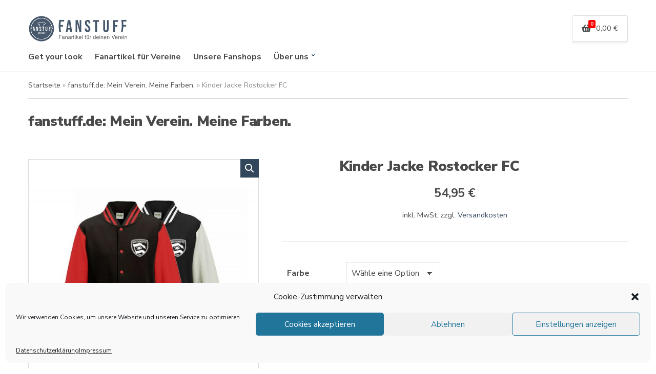

--- FILE ---
content_type: text/html; charset=UTF-8
request_url: https://fanstuff.de/fanartikel/kinder-jacke-rostocker-fc/
body_size: 28063
content:
<!doctype html>
<html lang="de">
<head>
	<meta charset="UTF-8">
	<meta name="viewport" content="width=device-width, initial-scale=1">
	<meta name='robots' content='index, follow, max-image-preview:large, max-snippet:-1, max-video-preview:-1' />

	<!-- This site is optimized with the Yoast SEO plugin v24.1 - https://yoast.com/wordpress/plugins/seo/ -->
	<title>Die Kinder Jacke Rostocker FC für unsere RFC-Nachwuchs-Fans.</title>
	<meta name="description" content="Unsere Kinder Jacke Rostocker FC zeigt unsere Nachwuchs-Fans von ihrer coolsten Seite und ist mit unserem Logo ein Blickfang für jeden Tag der Woche." />
	<link rel="canonical" href="https://fanstuff.de/fanartikel/kinder-jacke-rostocker-fc/" />
	<meta property="og:locale" content="de_DE" />
	<meta property="og:type" content="article" />
	<meta property="og:title" content="Die Kinder Jacke Rostocker FC für unsere RFC-Nachwuchs-Fans." />
	<meta property="og:description" content="Unsere Kinder Jacke Rostocker FC zeigt unsere Nachwuchs-Fans von ihrer coolsten Seite und ist mit unserem Logo ein Blickfang für jeden Tag der Woche." />
	<meta property="og:url" content="https://fanstuff.de/fanartikel/kinder-jacke-rostocker-fc/" />
	<meta property="article:modified_time" content="2023-10-30T11:26:27+00:00" />
	<meta property="og:image" content="https://fanstuff.de/wp-content/uploads/2023/10/19-07-rostocker-fc-Kinder-Jacke-vorschau.jpg" />
	<meta property="og:image:width" content="630" />
	<meta property="og:image:height" content="631" />
	<meta property="og:image:type" content="image/jpeg" />
	<meta name="twitter:card" content="summary_large_image" />
	<meta name="twitter:label1" content="Geschätzte Lesezeit" />
	<meta name="twitter:data1" content="1 Minute" />
	<script type="application/ld+json" class="yoast-schema-graph">{"@context":"https://schema.org","@graph":[{"@type":"WebPage","@id":"https://fanstuff.de/fanartikel/kinder-jacke-rostocker-fc/","url":"https://fanstuff.de/fanartikel/kinder-jacke-rostocker-fc/","name":"Die Kinder Jacke Rostocker FC für unsere RFC-Nachwuchs-Fans.","isPartOf":{"@id":"https://fanstuff.de/#website"},"primaryImageOfPage":{"@id":"https://fanstuff.de/fanartikel/kinder-jacke-rostocker-fc/#primaryimage"},"image":{"@id":"https://fanstuff.de/fanartikel/kinder-jacke-rostocker-fc/#primaryimage"},"thumbnailUrl":"https://fanstuff.de/wp-content/uploads/2023/10/19-07-rostocker-fc-Kinder-Jacke-vorschau.jpg","datePublished":"2023-10-30T11:12:12+00:00","dateModified":"2023-10-30T11:26:27+00:00","description":"Unsere Kinder Jacke Rostocker FC zeigt unsere Nachwuchs-Fans von ihrer coolsten Seite und ist mit unserem Logo ein Blickfang für jeden Tag der Woche.","breadcrumb":{"@id":"https://fanstuff.de/fanartikel/kinder-jacke-rostocker-fc/#breadcrumb"},"inLanguage":"de","potentialAction":[{"@type":"ReadAction","target":["https://fanstuff.de/fanartikel/kinder-jacke-rostocker-fc/"]}]},{"@type":"ImageObject","inLanguage":"de","@id":"https://fanstuff.de/fanartikel/kinder-jacke-rostocker-fc/#primaryimage","url":"https://fanstuff.de/wp-content/uploads/2023/10/19-07-rostocker-fc-Kinder-Jacke-vorschau.jpg","contentUrl":"https://fanstuff.de/wp-content/uploads/2023/10/19-07-rostocker-fc-Kinder-Jacke-vorschau.jpg","width":630,"height":631},{"@type":"BreadcrumbList","@id":"https://fanstuff.de/fanartikel/kinder-jacke-rostocker-fc/#breadcrumb","itemListElement":[{"@type":"ListItem","position":1,"name":"Startseite","item":"https://fanstuff.de/"},{"@type":"ListItem","position":2,"name":"fanstuff.de: Mein Verein. Meine Farben.","item":"https://fanstuff.de/shop/"},{"@type":"ListItem","position":3,"name":"Kinder Jacke Rostocker FC"}]},{"@type":"WebSite","@id":"https://fanstuff.de/#website","url":"https://fanstuff.de/","name":"","description":"","potentialAction":[{"@type":"SearchAction","target":{"@type":"EntryPoint","urlTemplate":"https://fanstuff.de/?s={search_term_string}"},"query-input":{"@type":"PropertyValueSpecification","valueRequired":true,"valueName":"search_term_string"}}],"inLanguage":"de"}]}</script>
	<!-- / Yoast SEO plugin. -->


<link rel='dns-prefetch' href='//fonts.googleapis.com' />
<link rel="alternate" type="application/rss+xml" title=" &raquo; Feed" href="https://fanstuff.de/feed/" />
<link rel="alternate" type="application/rss+xml" title=" &raquo; Kommentar-Feed" href="https://fanstuff.de/comments/feed/" />
<link rel="alternate" title="oEmbed (JSON)" type="application/json+oembed" href="https://fanstuff.de/wp-json/oembed/1.0/embed?url=https%3A%2F%2Ffanstuff.de%2Ffanartikel%2Fkinder-jacke-rostocker-fc%2F" />
<link rel="alternate" title="oEmbed (XML)" type="text/xml+oembed" href="https://fanstuff.de/wp-json/oembed/1.0/embed?url=https%3A%2F%2Ffanstuff.de%2Ffanartikel%2Fkinder-jacke-rostocker-fc%2F&#038;format=xml" />
<style id='wp-img-auto-sizes-contain-inline-css'>
img:is([sizes=auto i],[sizes^="auto," i]){contain-intrinsic-size:3000px 1500px}
/*# sourceURL=wp-img-auto-sizes-contain-inline-css */
</style>
<style id='wp-emoji-styles-inline-css'>

	img.wp-smiley, img.emoji {
		display: inline !important;
		border: none !important;
		box-shadow: none !important;
		height: 1em !important;
		width: 1em !important;
		margin: 0 0.07em !important;
		vertical-align: -0.1em !important;
		background: none !important;
		padding: 0 !important;
	}
/*# sourceURL=wp-emoji-styles-inline-css */
</style>
<style id='wp-block-library-inline-css'>
:root{--wp-block-synced-color:#7a00df;--wp-block-synced-color--rgb:122,0,223;--wp-bound-block-color:var(--wp-block-synced-color);--wp-editor-canvas-background:#ddd;--wp-admin-theme-color:#007cba;--wp-admin-theme-color--rgb:0,124,186;--wp-admin-theme-color-darker-10:#006ba1;--wp-admin-theme-color-darker-10--rgb:0,107,160.5;--wp-admin-theme-color-darker-20:#005a87;--wp-admin-theme-color-darker-20--rgb:0,90,135;--wp-admin-border-width-focus:2px}@media (min-resolution:192dpi){:root{--wp-admin-border-width-focus:1.5px}}.wp-element-button{cursor:pointer}:root .has-very-light-gray-background-color{background-color:#eee}:root .has-very-dark-gray-background-color{background-color:#313131}:root .has-very-light-gray-color{color:#eee}:root .has-very-dark-gray-color{color:#313131}:root .has-vivid-green-cyan-to-vivid-cyan-blue-gradient-background{background:linear-gradient(135deg,#00d084,#0693e3)}:root .has-purple-crush-gradient-background{background:linear-gradient(135deg,#34e2e4,#4721fb 50%,#ab1dfe)}:root .has-hazy-dawn-gradient-background{background:linear-gradient(135deg,#faaca8,#dad0ec)}:root .has-subdued-olive-gradient-background{background:linear-gradient(135deg,#fafae1,#67a671)}:root .has-atomic-cream-gradient-background{background:linear-gradient(135deg,#fdd79a,#004a59)}:root .has-nightshade-gradient-background{background:linear-gradient(135deg,#330968,#31cdcf)}:root .has-midnight-gradient-background{background:linear-gradient(135deg,#020381,#2874fc)}:root{--wp--preset--font-size--normal:16px;--wp--preset--font-size--huge:42px}.has-regular-font-size{font-size:1em}.has-larger-font-size{font-size:2.625em}.has-normal-font-size{font-size:var(--wp--preset--font-size--normal)}.has-huge-font-size{font-size:var(--wp--preset--font-size--huge)}.has-text-align-center{text-align:center}.has-text-align-left{text-align:left}.has-text-align-right{text-align:right}.has-fit-text{white-space:nowrap!important}#end-resizable-editor-section{display:none}.aligncenter{clear:both}.items-justified-left{justify-content:flex-start}.items-justified-center{justify-content:center}.items-justified-right{justify-content:flex-end}.items-justified-space-between{justify-content:space-between}.screen-reader-text{border:0;clip-path:inset(50%);height:1px;margin:-1px;overflow:hidden;padding:0;position:absolute;width:1px;word-wrap:normal!important}.screen-reader-text:focus{background-color:#ddd;clip-path:none;color:#444;display:block;font-size:1em;height:auto;left:5px;line-height:normal;padding:15px 23px 14px;text-decoration:none;top:5px;width:auto;z-index:100000}html :where(.has-border-color){border-style:solid}html :where([style*=border-top-color]){border-top-style:solid}html :where([style*=border-right-color]){border-right-style:solid}html :where([style*=border-bottom-color]){border-bottom-style:solid}html :where([style*=border-left-color]){border-left-style:solid}html :where([style*=border-width]){border-style:solid}html :where([style*=border-top-width]){border-top-style:solid}html :where([style*=border-right-width]){border-right-style:solid}html :where([style*=border-bottom-width]){border-bottom-style:solid}html :where([style*=border-left-width]){border-left-style:solid}html :where(img[class*=wp-image-]){height:auto;max-width:100%}:where(figure){margin:0 0 1em}html :where(.is-position-sticky){--wp-admin--admin-bar--position-offset:var(--wp-admin--admin-bar--height,0px)}@media screen and (max-width:600px){html :where(.is-position-sticky){--wp-admin--admin-bar--position-offset:0px}}

/*# sourceURL=wp-block-library-inline-css */
</style><link rel='stylesheet' id='wc-blocks-style-css' href='https://fanstuff.de/wp-content/plugins/woocommerce/assets/client/blocks/wc-blocks.css?ver=wc-9.6.0' media='all' />
<style id='global-styles-inline-css'>
:root{--wp--preset--aspect-ratio--square: 1;--wp--preset--aspect-ratio--4-3: 4/3;--wp--preset--aspect-ratio--3-4: 3/4;--wp--preset--aspect-ratio--3-2: 3/2;--wp--preset--aspect-ratio--2-3: 2/3;--wp--preset--aspect-ratio--16-9: 16/9;--wp--preset--aspect-ratio--9-16: 9/16;--wp--preset--color--black: #000000;--wp--preset--color--cyan-bluish-gray: #abb8c3;--wp--preset--color--white: #ffffff;--wp--preset--color--pale-pink: #f78da7;--wp--preset--color--vivid-red: #cf2e2e;--wp--preset--color--luminous-vivid-orange: #ff6900;--wp--preset--color--luminous-vivid-amber: #fcb900;--wp--preset--color--light-green-cyan: #7bdcb5;--wp--preset--color--vivid-green-cyan: #00d084;--wp--preset--color--pale-cyan-blue: #8ed1fc;--wp--preset--color--vivid-cyan-blue: #0693e3;--wp--preset--color--vivid-purple: #9b51e0;--wp--preset--color--theme-primary: #ea2c2c;--wp--preset--color--theme-dark-gray: #4A4A4A;--wp--preset--color--theme-medium-gray: #8E8E8E;--wp--preset--color--theme-light-gray: #DDDDDD;--wp--preset--gradient--vivid-cyan-blue-to-vivid-purple: linear-gradient(135deg,rgb(6,147,227) 0%,rgb(155,81,224) 100%);--wp--preset--gradient--light-green-cyan-to-vivid-green-cyan: linear-gradient(135deg,rgb(122,220,180) 0%,rgb(0,208,130) 100%);--wp--preset--gradient--luminous-vivid-amber-to-luminous-vivid-orange: linear-gradient(135deg,rgb(252,185,0) 0%,rgb(255,105,0) 100%);--wp--preset--gradient--luminous-vivid-orange-to-vivid-red: linear-gradient(135deg,rgb(255,105,0) 0%,rgb(207,46,46) 100%);--wp--preset--gradient--very-light-gray-to-cyan-bluish-gray: linear-gradient(135deg,rgb(238,238,238) 0%,rgb(169,184,195) 100%);--wp--preset--gradient--cool-to-warm-spectrum: linear-gradient(135deg,rgb(74,234,220) 0%,rgb(151,120,209) 20%,rgb(207,42,186) 40%,rgb(238,44,130) 60%,rgb(251,105,98) 80%,rgb(254,248,76) 100%);--wp--preset--gradient--blush-light-purple: linear-gradient(135deg,rgb(255,206,236) 0%,rgb(152,150,240) 100%);--wp--preset--gradient--blush-bordeaux: linear-gradient(135deg,rgb(254,205,165) 0%,rgb(254,45,45) 50%,rgb(107,0,62) 100%);--wp--preset--gradient--luminous-dusk: linear-gradient(135deg,rgb(255,203,112) 0%,rgb(199,81,192) 50%,rgb(65,88,208) 100%);--wp--preset--gradient--pale-ocean: linear-gradient(135deg,rgb(255,245,203) 0%,rgb(182,227,212) 50%,rgb(51,167,181) 100%);--wp--preset--gradient--electric-grass: linear-gradient(135deg,rgb(202,248,128) 0%,rgb(113,206,126) 100%);--wp--preset--gradient--midnight: linear-gradient(135deg,rgb(2,3,129) 0%,rgb(40,116,252) 100%);--wp--preset--font-size--small: 13px;--wp--preset--font-size--medium: 20px;--wp--preset--font-size--large: 36px;--wp--preset--font-size--x-large: 42px;--wp--preset--font-family--inter: "Inter", sans-serif;--wp--preset--font-family--cardo: Cardo;--wp--preset--spacing--20: 0.44rem;--wp--preset--spacing--30: 0.67rem;--wp--preset--spacing--40: 1rem;--wp--preset--spacing--50: 1.5rem;--wp--preset--spacing--60: 2.25rem;--wp--preset--spacing--70: 3.38rem;--wp--preset--spacing--80: 5.06rem;--wp--preset--shadow--natural: 6px 6px 9px rgba(0, 0, 0, 0.2);--wp--preset--shadow--deep: 12px 12px 50px rgba(0, 0, 0, 0.4);--wp--preset--shadow--sharp: 6px 6px 0px rgba(0, 0, 0, 0.2);--wp--preset--shadow--outlined: 6px 6px 0px -3px rgb(255, 255, 255), 6px 6px rgb(0, 0, 0);--wp--preset--shadow--crisp: 6px 6px 0px rgb(0, 0, 0);}:where(.is-layout-flex){gap: 0.5em;}:where(.is-layout-grid){gap: 0.5em;}body .is-layout-flex{display: flex;}.is-layout-flex{flex-wrap: wrap;align-items: center;}.is-layout-flex > :is(*, div){margin: 0;}body .is-layout-grid{display: grid;}.is-layout-grid > :is(*, div){margin: 0;}:where(.wp-block-columns.is-layout-flex){gap: 2em;}:where(.wp-block-columns.is-layout-grid){gap: 2em;}:where(.wp-block-post-template.is-layout-flex){gap: 1.25em;}:where(.wp-block-post-template.is-layout-grid){gap: 1.25em;}.has-black-color{color: var(--wp--preset--color--black) !important;}.has-cyan-bluish-gray-color{color: var(--wp--preset--color--cyan-bluish-gray) !important;}.has-white-color{color: var(--wp--preset--color--white) !important;}.has-pale-pink-color{color: var(--wp--preset--color--pale-pink) !important;}.has-vivid-red-color{color: var(--wp--preset--color--vivid-red) !important;}.has-luminous-vivid-orange-color{color: var(--wp--preset--color--luminous-vivid-orange) !important;}.has-luminous-vivid-amber-color{color: var(--wp--preset--color--luminous-vivid-amber) !important;}.has-light-green-cyan-color{color: var(--wp--preset--color--light-green-cyan) !important;}.has-vivid-green-cyan-color{color: var(--wp--preset--color--vivid-green-cyan) !important;}.has-pale-cyan-blue-color{color: var(--wp--preset--color--pale-cyan-blue) !important;}.has-vivid-cyan-blue-color{color: var(--wp--preset--color--vivid-cyan-blue) !important;}.has-vivid-purple-color{color: var(--wp--preset--color--vivid-purple) !important;}.has-black-background-color{background-color: var(--wp--preset--color--black) !important;}.has-cyan-bluish-gray-background-color{background-color: var(--wp--preset--color--cyan-bluish-gray) !important;}.has-white-background-color{background-color: var(--wp--preset--color--white) !important;}.has-pale-pink-background-color{background-color: var(--wp--preset--color--pale-pink) !important;}.has-vivid-red-background-color{background-color: var(--wp--preset--color--vivid-red) !important;}.has-luminous-vivid-orange-background-color{background-color: var(--wp--preset--color--luminous-vivid-orange) !important;}.has-luminous-vivid-amber-background-color{background-color: var(--wp--preset--color--luminous-vivid-amber) !important;}.has-light-green-cyan-background-color{background-color: var(--wp--preset--color--light-green-cyan) !important;}.has-vivid-green-cyan-background-color{background-color: var(--wp--preset--color--vivid-green-cyan) !important;}.has-pale-cyan-blue-background-color{background-color: var(--wp--preset--color--pale-cyan-blue) !important;}.has-vivid-cyan-blue-background-color{background-color: var(--wp--preset--color--vivid-cyan-blue) !important;}.has-vivid-purple-background-color{background-color: var(--wp--preset--color--vivid-purple) !important;}.has-black-border-color{border-color: var(--wp--preset--color--black) !important;}.has-cyan-bluish-gray-border-color{border-color: var(--wp--preset--color--cyan-bluish-gray) !important;}.has-white-border-color{border-color: var(--wp--preset--color--white) !important;}.has-pale-pink-border-color{border-color: var(--wp--preset--color--pale-pink) !important;}.has-vivid-red-border-color{border-color: var(--wp--preset--color--vivid-red) !important;}.has-luminous-vivid-orange-border-color{border-color: var(--wp--preset--color--luminous-vivid-orange) !important;}.has-luminous-vivid-amber-border-color{border-color: var(--wp--preset--color--luminous-vivid-amber) !important;}.has-light-green-cyan-border-color{border-color: var(--wp--preset--color--light-green-cyan) !important;}.has-vivid-green-cyan-border-color{border-color: var(--wp--preset--color--vivid-green-cyan) !important;}.has-pale-cyan-blue-border-color{border-color: var(--wp--preset--color--pale-cyan-blue) !important;}.has-vivid-cyan-blue-border-color{border-color: var(--wp--preset--color--vivid-cyan-blue) !important;}.has-vivid-purple-border-color{border-color: var(--wp--preset--color--vivid-purple) !important;}.has-vivid-cyan-blue-to-vivid-purple-gradient-background{background: var(--wp--preset--gradient--vivid-cyan-blue-to-vivid-purple) !important;}.has-light-green-cyan-to-vivid-green-cyan-gradient-background{background: var(--wp--preset--gradient--light-green-cyan-to-vivid-green-cyan) !important;}.has-luminous-vivid-amber-to-luminous-vivid-orange-gradient-background{background: var(--wp--preset--gradient--luminous-vivid-amber-to-luminous-vivid-orange) !important;}.has-luminous-vivid-orange-to-vivid-red-gradient-background{background: var(--wp--preset--gradient--luminous-vivid-orange-to-vivid-red) !important;}.has-very-light-gray-to-cyan-bluish-gray-gradient-background{background: var(--wp--preset--gradient--very-light-gray-to-cyan-bluish-gray) !important;}.has-cool-to-warm-spectrum-gradient-background{background: var(--wp--preset--gradient--cool-to-warm-spectrum) !important;}.has-blush-light-purple-gradient-background{background: var(--wp--preset--gradient--blush-light-purple) !important;}.has-blush-bordeaux-gradient-background{background: var(--wp--preset--gradient--blush-bordeaux) !important;}.has-luminous-dusk-gradient-background{background: var(--wp--preset--gradient--luminous-dusk) !important;}.has-pale-ocean-gradient-background{background: var(--wp--preset--gradient--pale-ocean) !important;}.has-electric-grass-gradient-background{background: var(--wp--preset--gradient--electric-grass) !important;}.has-midnight-gradient-background{background: var(--wp--preset--gradient--midnight) !important;}.has-small-font-size{font-size: var(--wp--preset--font-size--small) !important;}.has-medium-font-size{font-size: var(--wp--preset--font-size--medium) !important;}.has-large-font-size{font-size: var(--wp--preset--font-size--large) !important;}.has-x-large-font-size{font-size: var(--wp--preset--font-size--x-large) !important;}
/*# sourceURL=global-styles-inline-css */
</style>

<style id='classic-theme-styles-inline-css'>
/*! This file is auto-generated */
.wp-block-button__link{color:#fff;background-color:#32373c;border-radius:9999px;box-shadow:none;text-decoration:none;padding:calc(.667em + 2px) calc(1.333em + 2px);font-size:1.125em}.wp-block-file__button{background:#32373c;color:#fff;text-decoration:none}
/*# sourceURL=/wp-includes/css/classic-themes.min.css */
</style>
<link rel='stylesheet' id='contact-form-7-css' href='https://fanstuff.de/wp-content/plugins/contact-form-7/includes/css/styles.css?ver=6.0.1' media='all' />
<link rel='stylesheet' id='gutenbee-animations-css' href='https://fanstuff.de/wp-content/plugins/gutenbee/build/gutenbee.animations.css?ver=2.18.0' media='all' />
<link rel='stylesheet' id='ignition-user-google-fonts-css' href='https://fonts.googleapis.com/css?family=Nunito+Sans%3A400%2C900%2C700%2C400i&#038;ver=3.5.0' media='all' />
<link rel='stylesheet' id='ignition-icons-css' href='https://fanstuff.de/wp-content/plugins/ignition/inc/assets/vendor/ignition-icons/css/ignition-icons.min.css?ver=3.5.0' media='all' />
<link rel='stylesheet' id='ignition-style-css' href='https://fanstuff.de/wp-content/plugins/ignition/inc/assets/css/style.min.css?ver=3.5.0' media='all' />
<link rel='stylesheet' id='ignition-woocommerce-css' href='https://fanstuff.de/wp-content/plugins/ignition/inc/assets/css/woocommerce.min.css?ver=3.5.0' media='all' />
<link rel='stylesheet' id='ignition-vendor-pw-woocommerce-gift-cards-css' href='https://fanstuff.de/wp-content/plugins/ignition/inc/assets/css/vendor/pw-woocommerce-gift-cards/pw-woocommerce-gift-cards.min.css?ver=3.5.0' media='all' />
<link rel='stylesheet' id='ignition-contact-forms-css' href='https://fanstuff.de/wp-content/plugins/ignition/inc/assets/css/contact-forms.min.css?ver=3.5.0' media='all' />
<link rel='stylesheet' id='shirtee-style-css-css' href='https://fanstuff.de/wp-content/plugins/shirtee-products-1/assets/css/public/shirtee-front-end.css?ver=6.9' media='all' />
<link rel='stylesheet' id='photoswipe-css' href='https://fanstuff.de/wp-content/plugins/woocommerce/assets/css/photoswipe/photoswipe.min.css?ver=9.6.0' media='all' />
<link rel='stylesheet' id='photoswipe-default-skin-css' href='https://fanstuff.de/wp-content/plugins/woocommerce/assets/css/photoswipe/default-skin/default-skin.min.css?ver=9.6.0' media='all' />
<style id='woocommerce-inline-inline-css'>
.woocommerce form .form-row .required { visibility: visible; }
/*# sourceURL=woocommerce-inline-inline-css */
</style>
<link rel='stylesheet' id='cmplz-general-css' href='https://fanstuff.de/wp-content/plugins/complianz-gdpr/assets/css/cookieblocker.min.css?ver=1734662290' media='all' />
<link rel='stylesheet' id='brands-styles-css' href='https://fanstuff.de/wp-content/plugins/woocommerce/assets/css/brands.css?ver=9.6.0' media='all' />
<link rel='stylesheet' id='ignition-decorist-style-css' href='https://fanstuff.de/wp-content/themes/ignition-decorist/style.min.css?ver=1.5.2' media='all' />
<link rel='stylesheet' id='ignition-decorist-woocommerce-css' href='https://fanstuff.de/wp-content/themes/ignition-decorist/inc/assets/css/woocommerce.min.css?ver=1.5.2' media='all' />
<style id='ignition-decorist-generated-styles-inline-css'>
:root { --ignition-body-background-color: #ffffff; --ignition-primary-color: #33475c; --ignition-text-color: #4a4a4a; --ignition-secondary-text-color: #8e8e8e; --ignition-headings-color: #4a4a4a; --ignition-border-color: #dddddd; --ignition-forms-background-color: #ffffff; --ignition-forms-border-color: #dddddd; --ignition-forms-text-color: #4a4a4a; --ignition-buttons-background-color: #33475c; --ignition-buttons-text-color: #ffffff; --ignition-buttons-border-color: #33475c; --ignition-primary-font-family: Nunito Sans; --ignition-secondary-font-family: Nunito Sans; --ignition-top-bar-background-color: #f9f9f9; --ignition-top-bar-text-color: #4a4a4a; --ignition-top-bar-border-color: #dddddd; --ignition-top-bar-transparent-text-color: #ffffff; --ignition-top-bar-transparent-border-color: rgba(255, 255, 255, 0.1); --ignition-header-background-color: #ffffff; --ignition-header-text-color: #4a4a4a; --ignition-header-border-color: #dddddd; --ignition-header-submenu-background-color: #ffffff; --ignition-header-submenu-text-color: #4a4a4a; --ignition-header-transparent-text-color: #ffffff; --ignition-header-transparent-border-color: rgba(255, 255, 255, 0.1); --ignition-header-transparent-submenu-bg-color: #ffffff; --ignition-header-transparent-submenu-text-color: #4a4a4a; --ignition-header-sticky-background-color: #ffffff; --ignition-header-sticky-text-color: #4a4a4a; --ignition-header-sticky-border-color: #dddddd; --ignition-header-sticky-submenu-background-color: #ffffff; --ignition-header-sticky-submenu-text-color: #4a4a4a; --ignition-mobile-nav-background-color: #ffffff; --ignition-mobile-nav-text-color: #4a4a4a; --ignition-mobile-nav-border-color: #dddddd; --ignition-hero-background-color: #f5f5f5; --ignition-hero-primary-text-color: #4a4a4a; --ignition-hero-secondary-text-color: #4a4a4a; --ignition-footer-background-color: #f9f9f9; --ignition-footer-border-color: #dddddd; --ignition-footer-title-color: #4a4a4a; --ignition-footer-text-color: #4a4a4a; --ignition-footer-credits-background-color: #f9f9f9; --ignition-footer-credits-text-color: #4a4a4a; --ignition-footer-credits-link-color: #4a4a4a; --ignition-footer-credits-border-color: #dddddd; } @media (min-width: calc(1320px + 60px)) { .container, .theme-grid > .wp-block-gutenbee-container-inner, .alignwide .maxslider-slide-content, .alignfull .maxslider-slide-content { width: 1320px; max-width: 100%; } [class*="-template-fullwidth-narrow"] .alignwide { width: calc(1320px - 30px); } .theme-grid > .wp-block-gutenbee-container-inner { padding-left: 15px; padding-right: 15px; } } html { font-size: 16px; } body { font-family: "Nunito Sans", sans-serif; font-weight: 400; font-size: 16px; line-height: 1.5; text-transform: none; letter-spacing: 0em; } h1, h2, h3, h4, h5, h6, .ignition-slideshow .maxslider-slide-title, .maxslider-slide-title { font-family: "Nunito Sans", sans-serif; font-weight: 900; } .navigation-main { font-family: "Nunito Sans", sans-serif; font-weight: 700; font-size: 16px; line-height: 1.25; text-transform: none; letter-spacing: 0em; } .page-hero-title, .page-title { font-family: "Nunito Sans", sans-serif; font-weight: 900; } h1,.page-hero-title,.page-title { font-size: 28px; line-height: 1.15; text-transform: none; letter-spacing: -0.01em; } h2, .wc-block-grid__product-title { font-size: 26px; line-height: 1.15; text-transform: none; letter-spacing: -0.01em; } h3 { font-size: 24px; line-height: 1.2; text-transform: none; letter-spacing: -0.01em; } h4 { font-size: 22px; line-height: 1.25; text-transform: none; letter-spacing: -0.01em; } h5 { font-size: 18px; line-height: 1.25; text-transform: none; letter-spacing: -0.01em; } h6 { font-size: 16px; line-height: 1.32; text-transform: none; letter-spacing: -0.01em; } .widget-title { font-size: 18px; line-height: 1.2; text-transform: none; letter-spacing: -0.01em; } .widget { font-size: 16px; line-height: 1.5; text-transform: none; letter-spacing: 0em; } .btn, .button, .gutenbee-block-button-link, .wp-block-button__link, .comment-reply-link, .ci-item-filter, .maxslider-slide .maxslider-btn, .added_to_cart, input[type="submit"], input[type="reset"], button[type="submit"] { font-family: "Nunito Sans", sans-serif; font-weight: 700; font-size: 16px; line-height: 1.25; text-transform: none; letter-spacing: 0em; } @media (max-width: 991px) { #mobilemenu { display: block; } .head-content-slot-mobile-nav { display: inline-block; } .nav { display: none; } .head-mast-inner { flex-wrap: wrap; margin: 0; padding: 15px 0; } .head-mast-inner .head-content-slot { margin: 0; } .head-mast-inner .head-content-slot-end { margin-left: auto; } .rtl .head-mast-inner .head-content-slot-end { margin-left: 0; margin-right: auto; } .head-mast-inner .head-content-slot-end .head-content-slot-item { margin-left: 5px; } .rtl .head-mast-inner .head-content-slot-end .head-content-slot-item { margin-left: 0; margin-right: 5px; } .site-branding { margin: 0 15px 0 0; width: auto; max-width: 140px; flex: none; } .rtl .site-branding { margin: 0 0 0 15px; } .site-logo { font-size: 26px; } .site-tagline { display: none; } .head-mast-inner .head-content-slot-search-bar { width: 100%; flex: none; order: 10; margin-top: 10px; } .head-mast-inner .head-content-slot-item { margin: 0; } .header-mini-cart-trigger .amount { display: none; } .head-mast-navigation-sticky-container { display: none; } } @media (min-width: 992px) { .page-hero { height: 300px; } } @media (min-width: 576px) and (max-width: 991px) { .page-hero { height: 300px; } } @media (max-width: 575px) { .page-hero { height: 300px; } } 
/*# sourceURL=ignition-decorist-generated-styles-inline-css */
</style>
<link rel='stylesheet' id='woocommerce-gzd-layout-css' href='https://fanstuff.de/wp-content/plugins/woocommerce-germanized/build/static/layout-styles.css?ver=3.18.5' media='all' />
<style id='woocommerce-gzd-layout-inline-css'>
.woocommerce-checkout .shop_table { background-color: #eeeeee; } .product p.deposit-packaging-type { font-size: 1.25em !important; } p.woocommerce-shipping-destination { display: none; }
                .wc-gzd-nutri-score-value-a {
                    background: url(https://fanstuff.de/wp-content/plugins/woocommerce-germanized/assets/images/nutri-score-a.svg) no-repeat;
                }
                .wc-gzd-nutri-score-value-b {
                    background: url(https://fanstuff.de/wp-content/plugins/woocommerce-germanized/assets/images/nutri-score-b.svg) no-repeat;
                }
                .wc-gzd-nutri-score-value-c {
                    background: url(https://fanstuff.de/wp-content/plugins/woocommerce-germanized/assets/images/nutri-score-c.svg) no-repeat;
                }
                .wc-gzd-nutri-score-value-d {
                    background: url(https://fanstuff.de/wp-content/plugins/woocommerce-germanized/assets/images/nutri-score-d.svg) no-repeat;
                }
                .wc-gzd-nutri-score-value-e {
                    background: url(https://fanstuff.de/wp-content/plugins/woocommerce-germanized/assets/images/nutri-score-e.svg) no-repeat;
                }
            
/*# sourceURL=woocommerce-gzd-layout-inline-css */
</style>
<script src="https://fanstuff.de/wp-includes/js/jquery/jquery.min.js?ver=3.7.1" id="jquery-core-js"></script>
<script src="https://fanstuff.de/wp-includes/js/jquery/jquery-migrate.min.js?ver=3.4.1" id="jquery-migrate-js"></script>
<script src="https://fanstuff.de/wp-content/plugins/woocommerce/assets/js/jquery-blockui/jquery.blockUI.min.js?ver=2.7.0-wc.9.6.0" id="jquery-blockui-js" defer data-wp-strategy="defer"></script>
<script id="wc-add-to-cart-js-extra">
var wc_add_to_cart_params = {"ajax_url":"/wp-admin/admin-ajax.php","wc_ajax_url":"/?wc-ajax=%%endpoint%%","i18n_view_cart":"Warenkorb anzeigen","cart_url":"https://fanstuff.de/warenkorb/","is_cart":"","cart_redirect_after_add":"no"};
//# sourceURL=wc-add-to-cart-js-extra
</script>
<script src="https://fanstuff.de/wp-content/plugins/woocommerce/assets/js/frontend/add-to-cart.min.js?ver=9.6.0" id="wc-add-to-cart-js" defer data-wp-strategy="defer"></script>
<script src="https://fanstuff.de/wp-content/plugins/woocommerce/assets/js/zoom/jquery.zoom.min.js?ver=1.7.21-wc.9.6.0" id="zoom-js" defer data-wp-strategy="defer"></script>
<script src="https://fanstuff.de/wp-content/plugins/woocommerce/assets/js/flexslider/jquery.flexslider.min.js?ver=2.7.2-wc.9.6.0" id="flexslider-js" defer data-wp-strategy="defer"></script>
<script src="https://fanstuff.de/wp-content/plugins/woocommerce/assets/js/photoswipe/photoswipe.min.js?ver=4.1.1-wc.9.6.0" id="photoswipe-js" defer data-wp-strategy="defer"></script>
<script src="https://fanstuff.de/wp-content/plugins/woocommerce/assets/js/photoswipe/photoswipe-ui-default.min.js?ver=4.1.1-wc.9.6.0" id="photoswipe-ui-default-js" defer data-wp-strategy="defer"></script>
<script id="wc-single-product-js-extra">
var wc_single_product_params = {"i18n_required_rating_text":"Bitte w\u00e4hle eine Bewertung","i18n_product_gallery_trigger_text":"Bildergalerie im Vollbildmodus anzeigen","review_rating_required":"no","flexslider":{"rtl":false,"animation":"slide","smoothHeight":true,"directionNav":false,"controlNav":"thumbnails","slideshow":false,"animationSpeed":500,"animationLoop":false,"allowOneSlide":false},"zoom_enabled":"1","zoom_options":[],"photoswipe_enabled":"1","photoswipe_options":{"shareEl":false,"closeOnScroll":false,"history":false,"hideAnimationDuration":0,"showAnimationDuration":0},"flexslider_enabled":"1"};
//# sourceURL=wc-single-product-js-extra
</script>
<script src="https://fanstuff.de/wp-content/plugins/woocommerce/assets/js/frontend/single-product.min.js?ver=9.6.0" id="wc-single-product-js" defer data-wp-strategy="defer"></script>
<script src="https://fanstuff.de/wp-content/plugins/woocommerce/assets/js/js-cookie/js.cookie.min.js?ver=2.1.4-wc.9.6.0" id="js-cookie-js" defer data-wp-strategy="defer"></script>
<script id="woocommerce-js-extra">
var woocommerce_params = {"ajax_url":"/wp-admin/admin-ajax.php","wc_ajax_url":"/?wc-ajax=%%endpoint%%"};
//# sourceURL=woocommerce-js-extra
</script>
<script src="https://fanstuff.de/wp-content/plugins/woocommerce/assets/js/frontend/woocommerce.min.js?ver=9.6.0" id="woocommerce-js" defer data-wp-strategy="defer"></script>
<script id="wc-gzd-unit-price-observer-queue-js-extra">
var wc_gzd_unit_price_observer_queue_params = {"ajax_url":"/wp-admin/admin-ajax.php","wc_ajax_url":"/?wc-ajax=%%endpoint%%","refresh_unit_price_nonce":"00f651b24a"};
//# sourceURL=wc-gzd-unit-price-observer-queue-js-extra
</script>
<script src="https://fanstuff.de/wp-content/plugins/woocommerce-germanized/build/static/unit-price-observer-queue.js?ver=3.18.5" id="wc-gzd-unit-price-observer-queue-js" defer data-wp-strategy="defer"></script>
<script src="https://fanstuff.de/wp-content/plugins/woocommerce/assets/js/accounting/accounting.min.js?ver=0.4.2" id="accounting-js"></script>
<script id="wc-gzd-unit-price-observer-js-extra">
var wc_gzd_unit_price_observer_params = {"wrapper":".product","price_selector":{"p.price":{"is_total_price":false,"is_primary_selector":true,"quantity_selector":""}},"replace_price":"1","product_id":"7384","price_decimal_sep":",","price_thousand_sep":".","qty_selector":"input.quantity, input.qty","refresh_on_load":""};
//# sourceURL=wc-gzd-unit-price-observer-js-extra
</script>
<script src="https://fanstuff.de/wp-content/plugins/woocommerce-germanized/build/static/unit-price-observer.js?ver=3.18.5" id="wc-gzd-unit-price-observer-js" defer data-wp-strategy="defer"></script>
<link rel="https://api.w.org/" href="https://fanstuff.de/wp-json/" /><link rel="alternate" title="JSON" type="application/json" href="https://fanstuff.de/wp-json/wp/v2/product/7384" /><link rel="EditURI" type="application/rsd+xml" title="RSD" href="https://fanstuff.de/xmlrpc.php?rsd" />
<meta name="generator" content="WordPress 6.9" />
<meta name="generator" content="WooCommerce 9.6.0" />
<link rel='shortlink' href='https://fanstuff.de/?p=7384' />

		<!-- GA Google Analytics @ https://m0n.co/ga -->
		<script type="text/plain" data-service="google-analytics" data-category="statistics" async data-cmplz-src="https://www.googletagmanager.com/gtag/js?id=G-0X0YMQCKRQ"></script>
		<script>
			window.dataLayer = window.dataLayer || [];
			function gtag(){dataLayer.push(arguments);}
			gtag('js', new Date());
			gtag('config', 'G-0X0YMQCKRQ');
		</script>

	<!-- Global site tag (gtag.js) - Google Analytics -->
<script type="text/plain" data-service="google-analytics" data-category="statistics" async data-cmplz-src="https://www.googletagmanager.com/gtag/js?id=G-0X0YMQCKRQ"></script>
<script>
  window.dataLayer = window.dataLayer || [];
  function gtag(){dataLayer.push(arguments);}
  gtag('js', new Date());

  gtag('config', 'G-0X0YMQCKRQ');
</script>
			<style>.cmplz-hidden {
					display: none !important;
				}</style>	<noscript><style>.woocommerce-product-gallery{ opacity: 1 !important; }</style></noscript>
	<style class='wp-fonts-local'>
@font-face{font-family:Inter;font-style:normal;font-weight:300 900;font-display:fallback;src:url('https://fanstuff.de/wp-content/plugins/woocommerce/assets/fonts/Inter-VariableFont_slnt,wght.woff2') format('woff2');font-stretch:normal;}
@font-face{font-family:Cardo;font-style:normal;font-weight:400;font-display:fallback;src:url('https://fanstuff.de/wp-content/plugins/woocommerce/assets/fonts/cardo_normal_400.woff2') format('woff2');}
</style>
<link rel="icon" href="https://fanstuff.de/wp-content/uploads/2021/10/cropped-favicon-fanstuff.de_-32x32.png" sizes="32x32" />
<link rel="icon" href="https://fanstuff.de/wp-content/uploads/2021/10/cropped-favicon-fanstuff.de_-192x192.png" sizes="192x192" />
<link rel="apple-touch-icon" href="https://fanstuff.de/wp-content/uploads/2021/10/cropped-favicon-fanstuff.de_-180x180.png" />
<meta name="msapplication-TileImage" content="https://fanstuff.de/wp-content/uploads/2021/10/cropped-favicon-fanstuff.de_-270x270.png" />
		<style id="wp-custom-css">
			#wpcf7-f604-o1 { position: relative; }
#wpcf7-f604-o1 input[type="submit"] {
	position: absolute;
	right: 2px;
	top: 2px;
}
#wpcf7-f604-o1 .wpcf7-form-control-wrap {	margin: 0;}
#wpcf7-f604-o1 p { margin:0; }
div.wpcf7 .ajax-loader { display: none; }

.head-content-slot-search-bar { visibility: hidden ; }
.header-normal .head-mast {
    border: 0;
    margin-bottom: -30px;
}

.main {
    padding: 30px 0;
}

span.header-mini-cart-count {
    background: red;
}

.product p.wc-gzd-additional-info {
    margin-bottom: .5rem;
    font-size: .9em;
    clear: left;
    text-align: center;
}

.woocommerce-loop-product__title {     text-align: center;
 }

.price {     
	text-align: center;
	align-content: center;
	
 }
.wc-block-grid__product-title {     
	text-align: center;
	align-content: center;
	
 }
.product_title {     
	text-align: center;
	align-content: center;
	
 }
		</style>
		<link rel='stylesheet' id='ignition-shortcode-minicart-css' href='https://fanstuff.de/wp-content/plugins/ignition/inc/assets/css/minicart.min.css?ver=3.5.0' media='all' />
</head>
<body data-cmplz=1 class="wp-singular product-template-default single single-product postid-7384 wp-custom-logo wp-embed-responsive wp-theme-ignition-decorist theme-ignition-decorist ignition-header-type-normal ignition-page-title-bg-off ignition-page-title-normal-on ignition-page-title-subtitle-on ignition-page-breadcrumb-on ignition-site-layout-content_sidebar ignition-side-mode-site-layout-boxed ignition-top-bar-visible-off ignition-header-menu-layout-full_right ignition-header-fullwidth-off ignition-header-sticky-on ignition-header-sticky-type-shy ignition-mobile-nav-slide-right-off ignition-page-title-horz-align-left ignition-blog-layout-content_sidebar ignition-blog-posts-layout-1col-horz ignition-footer-visible-on ignition-site-title-on ignition-site-description-on ignition-no-main-padding-off woocommerce woocommerce-page woocommerce-no-js ignition-shop-layout-content_sidebar">
<div><a class="skip-link sr-only sr-only-focusable" href="#site-content">Skip to the content</a></div>
	
	<div class="page-wrap">

		
<header class="header header-sticky sticky-shy header-theme header-normal"
        data-mobile-breakpoint="991"
>

	
	<div class="head-mast">

		
		<div class="container">
			<div class="row">
				<div class="col-12">
					<div class="head-mast-inner">
						<div class="head-content-slot-mobile-nav">
							
<a href="#mobilemenu" class="mobile-nav-trigger">
	<span class="ignition-icons ignition-icons-bars"></span>
	<span class="sr-only">
		Menü	</span>
</a>
						</div>

						
<div class="site-branding">
	<a href="https://fanstuff.de/" class="custom-logo-link" rel="home"><img width="390" height="103" src="https://fanstuff.de/wp-content/uploads/2022/01/cropped-fanartikel-und-fanshops-fuer-vereine-fanstuff.png" class="custom-logo" alt="" decoding="async"   /></a><div class="site-logo"><a href="https://fanstuff.de/" rel="home"></a></div></div>

						<div class="head-content-slot head-content-slot-search-bar">
								<div class="head-search-form-wrap">
		<form class="category-search-form form-ajax-enabled" action="https://fanstuff.de/" method="get">
			<label for="category-search-name" class="sr-only" >
				Kategoriename			</label>

			<select  name='product_cat' id='category-search-name' class='category-search-select'>
	<option value=''>Durchsuche alle Kategorien</option>
	<option class="level-0" value="doberaner-fc">Doberaner FC</option>
	<option class="level-0" value="kickers-jus-03">Kickers JuS 03</option>
	<option class="level-0" value="benzin-reitgemeinschaft">Reitgemeinschaft Benzin</option>
	<option class="level-0" value="sv-karow">SV Karow</option>
	<option class="level-0" value="fsv-nordost-rostock">FSV Nordost Rostock</option>
	<option class="level-0" value="traktor-hohen-sprenz">VfB Traktor Hohen Sprenz</option>
	<option class="level-0" value="tsv-buetzow">TSV Bützow 1952</option>
	<option class="level-0" value="demminer-sv-91">Demminer SV 91</option>
	<option class="level-0" value="vfl-knesebeck">VfL Knesebeck</option>
	<option class="level-0" value="sv-47-roevershagen">SV &#8220;47&#8221; Rövershagen</option>
	<option class="level-0" value="sv-fortuna-blankensee">SV Fortuna Blankensee</option>
	<option class="level-0" value="rostocker-fc">Rostocker FC von 1895</option>
	<option class="level-0" value="fsv-kuehlungsborn">FSV Kühlungsborn</option>
	<option class="level-0" value="aero-club-von-guestrow">Aero Club von Güstrow</option>
	<option class="level-0" value="doberaner-sv">Bad Doberaner SV 90</option>
	<option class="level-0" value="mtv-eintracht-dedenhausen">MTV Eintracht Dedenhausen</option>
	<option class="level-0" value="sv-beuel-06">SV Beuel 06</option>
	<option class="level-0" value="tus-winterscheid">TuS Winterscheid 1923</option>
	<option class="level-0" value="pferdesportjugend-mv">Pferdesportjugend MV</option>
</select>

			<div class="category-search-input-wrap">
				<label for="category-search-input" class="sr-only">
					Produktsuche:				</label>
				<input
					type="text"
					class="category-search-input"
					id="category-search-input"
					placeholder="Was suchen Sie?"
					name="s"
					autocomplete="off"
				/>

				<ul class="category-search-results">
					<li class="category-search-results-item">
						<a href="">
															<div class="category-search-results-item-thumb">
									<img src="https://fanstuff.de/wp-content/uploads/woocommerce-placeholder-150x150.png" alt="Search result item thumbnail">
								</div>
							
							<div class="category-search-results-item-content">
								<p class="category-search-results-item-title"></p>
																	<p class="category-search-results-item-price"></p>
																									<p class="category-search-results-item-excerpt"></p>
															</div>
						</a>
					</li>
				</ul>
				<span class="category-search-spinner"></span>
				<input type="hidden" name="post_type" value="product" />
			</div>

			<button type="submit" class="category-search-btn">
				<span class="ignition-icons ignition-icons-search"></span><span class="sr-only">Suche</span>
			</button>
		</form>
	</div>
							</div>

												<div class="head-content-slot head-content-slot-end">
							<div class="head-content-slot-item"><div class="head-mini-cart-wrap">
		<div class="header-mini-cart">
			<a href="#" class="header-mini-cart-trigger">
					<span class="header-mini-cart-trigger-text">
		<span class="header-mini-cart-icon">
			<span class="ignition-icons ignition-icons-shopping-basket"></span>
			<span class="header-mini-cart-count">
				0			</span>
		</span>
		<span class="header-mini-cart-total">
			<span class="woocommerce-Price-amount amount">0,00&nbsp;<span class="woocommerce-Price-currencySymbol">&euro;</span></span>		</span>
	</span>
				</a>

			<div class="header-mini-cart-contents">

				<div class="widget woocommerce widget_shopping_cart">
					<h3 class="widget-title">Cart</h3>

					<div class="widget_shopping_cart_content">
						

	<p class="woocommerce-mini-cart__empty-message">No products in the cart.</p>


					</div>
				</div>

			</div>
		</div>
	</div></div>						</div>
					</div>
				</div>
			</div>
		</div>

		
	</div>

	<div class="head-mast-navigation">
		<div class="container">
			<div class="row">
				<div class="col-12">
					<div class="head-mast-navigation-inner">
						<nav class="nav"><ul id="header-menu-1" class="navigation-main ignition-menu-main-menu"><li id="menu-item-1271" class="menu-item menu-item-type-post_type menu-item-object-page menu-item-1271"><a href="https://fanstuff.de/vereins-fanshops-kostenlos/">Get your look</a></li>
<li id="menu-item-735" class="menu-item menu-item-type-post_type menu-item-object-page menu-item-735"><a href="https://fanstuff.de/fanartikel-fuer-vereine/">Fanartikel für Vereine</a></li>
<li id="menu-item-547" class="menu-item menu-item-type-post_type menu-item-object-page menu-item-547"><a href="https://fanstuff.de/fanshops-fuer-vereine/">Unsere Fanshops</a></li>
<li id="menu-item-561" class="menu-item menu-item-type-post_type menu-item-object-page menu-item-has-children menu-item-561"><a href="https://fanstuff.de/ueber-uns/">Über uns</a>
<ul class="sub-menu">
	<li id="menu-item-733" class="menu-item menu-item-type-post_type menu-item-object-page menu-item-733"><a href="https://fanstuff.de/kontakt/">Kontakt</a></li>
	<li id="menu-item-732" class="menu-item menu-item-type-post_type menu-item-object-page menu-item-732"><a href="https://fanstuff.de/impressum/">Impressum</a></li>
	<li id="menu-item-731" class="menu-item menu-item-type-post_type menu-item-object-page menu-item-privacy-policy menu-item-731"><a rel="privacy-policy" href="https://fanstuff.de/datenschutzerklaerung/">Datenschutzerklärung</a></li>
	<li id="menu-item-730" class="menu-item menu-item-type-post_type menu-item-object-page menu-item-730"><a href="https://fanstuff.de/widerrufsbelehrung/">Widerrufsbelehrung</a></li>
	<li id="menu-item-740" class="menu-item menu-item-type-post_type menu-item-object-page menu-item-740"><a href="https://fanstuff.de/agb/">AGB</a></li>
</ul>
</li>
</ul></nav>					</div>
				</div>
			</div>
		</div>
	</div>
</header>

		<div class="site-content-wrap">

			<div class="section-pre-main page-breadcrumb">
			<div class="container">
				<div class="row ">
					<div class="col-12">
						<div class="ignition-breadcrumbs" ><span><span><a href="https://fanstuff.de/">Startseite</a></span> &raquo; <span><a href="https://fanstuff.de/shop/">fanstuff.de: Mein Verein. Meine Farben.</a></span> &raquo; <span class="breadcrumb_last" aria-current="page">Kinder Jacke Rostocker FC</span></span></div>					</div>
				</div>
			</div>
		</div>
		
<main class="main">

	
<div class="page-title-wrap page-title-align-left">
	<div class="container">
		<div class="row ">
			<div class="col-12">
				<div class="page-title-content">
					<div class="page-title">fanstuff.de: Mein Verein. Meine Farben.</div>				</div>
			</div>
		</div>
	</div>
</div>

	<div class="container">

		
	<div class="row ">

		<div id="site-content" class="col-12">

							
				<div class="woocommerce-notices-wrapper"></div><div id="product-7384" class="product type-product post-7384 status-publish first instock product_cat-rostocker-fc has-post-thumbnail taxable shipping-taxable purchasable product-type-variable ignition-product-gallery-image-count-3">

	<div class="woocommerce-product-gallery woocommerce-product-gallery--with-images woocommerce-product-gallery--columns-4 images" data-columns="4" style="opacity: 0; transition: opacity .25s ease-in-out;">
	<div class="woocommerce-product-gallery__wrapper">
		<div data-thumb="https://fanstuff.de/wp-content/uploads/2023/10/19-07-rostocker-fc-Kinder-Jacke-vorschau-150x150.jpg" data-thumb-alt="Kinder Jacke Rostocker FC" data-thumb-srcset="https://fanstuff.de/wp-content/uploads/2023/10/19-07-rostocker-fc-Kinder-Jacke-vorschau-150x150.jpg 150w, https://fanstuff.de/wp-content/uploads/2023/10/19-07-rostocker-fc-Kinder-Jacke-vorschau-300x300.jpg 300w, https://fanstuff.de/wp-content/uploads/2023/10/19-07-rostocker-fc-Kinder-Jacke-vorschau-510x510.jpg 510w, https://fanstuff.de/wp-content/uploads/2023/10/19-07-rostocker-fc-Kinder-Jacke-vorschau-160x160.jpg 160w, https://fanstuff.de/wp-content/uploads/2023/10/19-07-rostocker-fc-Kinder-Jacke-vorschau-560x561.jpg 560w, https://fanstuff.de/wp-content/uploads/2023/10/19-07-rostocker-fc-Kinder-Jacke-vorschau.jpg 630w"  data-thumb-sizes="(max-width: 150px) 100vw, 150px" class="woocommerce-product-gallery__image"><a href="https://fanstuff.de/wp-content/uploads/2023/10/19-07-rostocker-fc-Kinder-Jacke-vorschau.jpg"><img width="560" height="561" src="https://fanstuff.de/wp-content/uploads/2023/10/19-07-rostocker-fc-Kinder-Jacke-vorschau-560x561.jpg" class="wp-post-image" alt="Kinder Jacke Rostocker FC" data-caption="" data-src="https://fanstuff.de/wp-content/uploads/2023/10/19-07-rostocker-fc-Kinder-Jacke-vorschau.jpg" data-large_image="https://fanstuff.de/wp-content/uploads/2023/10/19-07-rostocker-fc-Kinder-Jacke-vorschau.jpg" data-large_image_width="630" data-large_image_height="631" decoding="async" fetchpriority="high" srcset="https://fanstuff.de/wp-content/uploads/2023/10/19-07-rostocker-fc-Kinder-Jacke-vorschau-560x561.jpg 560w, https://fanstuff.de/wp-content/uploads/2023/10/19-07-rostocker-fc-Kinder-Jacke-vorschau-300x300.jpg 300w, https://fanstuff.de/wp-content/uploads/2023/10/19-07-rostocker-fc-Kinder-Jacke-vorschau-150x150.jpg 150w, https://fanstuff.de/wp-content/uploads/2023/10/19-07-rostocker-fc-Kinder-Jacke-vorschau-510x510.jpg 510w, https://fanstuff.de/wp-content/uploads/2023/10/19-07-rostocker-fc-Kinder-Jacke-vorschau-160x160.jpg 160w, https://fanstuff.de/wp-content/uploads/2023/10/19-07-rostocker-fc-Kinder-Jacke-vorschau.jpg 630w" sizes="(max-width: 560px) 100vw, 560px" /></a></div><div data-thumb="https://fanstuff.de/wp-content/uploads/2023/10/19-07-rostocker-fc-Kinder-Jacke-sr-150x150.jpg" data-thumb-alt="Kinder Jacke Rostocker FC – Bild 2" data-thumb-srcset="https://fanstuff.de/wp-content/uploads/2023/10/19-07-rostocker-fc-Kinder-Jacke-sr-150x150.jpg 150w, https://fanstuff.de/wp-content/uploads/2023/10/19-07-rostocker-fc-Kinder-Jacke-sr-300x300.jpg 300w, https://fanstuff.de/wp-content/uploads/2023/10/19-07-rostocker-fc-Kinder-Jacke-sr-510x510.jpg 510w, https://fanstuff.de/wp-content/uploads/2023/10/19-07-rostocker-fc-Kinder-Jacke-sr-160x160.jpg 160w, https://fanstuff.de/wp-content/uploads/2023/10/19-07-rostocker-fc-Kinder-Jacke-sr-560x561.jpg 560w, https://fanstuff.de/wp-content/uploads/2023/10/19-07-rostocker-fc-Kinder-Jacke-sr.jpg 630w"  data-thumb-sizes="(max-width: 150px) 100vw, 150px" class="woocommerce-product-gallery__image"><a href="https://fanstuff.de/wp-content/uploads/2023/10/19-07-rostocker-fc-Kinder-Jacke-sr.jpg"><img width="560" height="561" src="https://fanstuff.de/wp-content/uploads/2023/10/19-07-rostocker-fc-Kinder-Jacke-sr-560x561.jpg" class="" alt="Kinder Jacke Rostocker FC – Bild 2" data-caption="" data-src="https://fanstuff.de/wp-content/uploads/2023/10/19-07-rostocker-fc-Kinder-Jacke-sr.jpg" data-large_image="https://fanstuff.de/wp-content/uploads/2023/10/19-07-rostocker-fc-Kinder-Jacke-sr.jpg" data-large_image_width="630" data-large_image_height="631" decoding="async" srcset="https://fanstuff.de/wp-content/uploads/2023/10/19-07-rostocker-fc-Kinder-Jacke-sr-560x561.jpg 560w, https://fanstuff.de/wp-content/uploads/2023/10/19-07-rostocker-fc-Kinder-Jacke-sr-300x300.jpg 300w, https://fanstuff.de/wp-content/uploads/2023/10/19-07-rostocker-fc-Kinder-Jacke-sr-150x150.jpg 150w, https://fanstuff.de/wp-content/uploads/2023/10/19-07-rostocker-fc-Kinder-Jacke-sr-510x510.jpg 510w, https://fanstuff.de/wp-content/uploads/2023/10/19-07-rostocker-fc-Kinder-Jacke-sr-160x160.jpg 160w, https://fanstuff.de/wp-content/uploads/2023/10/19-07-rostocker-fc-Kinder-Jacke-sr.jpg 630w" sizes="(max-width: 560px) 100vw, 560px" /></a></div><div data-thumb="https://fanstuff.de/wp-content/uploads/2023/10/19-07-rostocker-fc-Kinder-Jacke-sw-150x150.jpg" data-thumb-alt="Kinder Jacke Rostocker FC – Bild 3" data-thumb-srcset="https://fanstuff.de/wp-content/uploads/2023/10/19-07-rostocker-fc-Kinder-Jacke-sw-150x150.jpg 150w, https://fanstuff.de/wp-content/uploads/2023/10/19-07-rostocker-fc-Kinder-Jacke-sw-300x300.jpg 300w, https://fanstuff.de/wp-content/uploads/2023/10/19-07-rostocker-fc-Kinder-Jacke-sw-510x510.jpg 510w, https://fanstuff.de/wp-content/uploads/2023/10/19-07-rostocker-fc-Kinder-Jacke-sw-160x160.jpg 160w, https://fanstuff.de/wp-content/uploads/2023/10/19-07-rostocker-fc-Kinder-Jacke-sw-560x561.jpg 560w, https://fanstuff.de/wp-content/uploads/2023/10/19-07-rostocker-fc-Kinder-Jacke-sw.jpg 630w"  data-thumb-sizes="(max-width: 150px) 100vw, 150px" class="woocommerce-product-gallery__image"><a href="https://fanstuff.de/wp-content/uploads/2023/10/19-07-rostocker-fc-Kinder-Jacke-sw.jpg"><img width="560" height="561" src="https://fanstuff.de/wp-content/uploads/2023/10/19-07-rostocker-fc-Kinder-Jacke-sw-560x561.jpg" class="" alt="Kinder Jacke Rostocker FC – Bild 3" data-caption="" data-src="https://fanstuff.de/wp-content/uploads/2023/10/19-07-rostocker-fc-Kinder-Jacke-sw.jpg" data-large_image="https://fanstuff.de/wp-content/uploads/2023/10/19-07-rostocker-fc-Kinder-Jacke-sw.jpg" data-large_image_width="630" data-large_image_height="631" decoding="async" srcset="https://fanstuff.de/wp-content/uploads/2023/10/19-07-rostocker-fc-Kinder-Jacke-sw-560x561.jpg 560w, https://fanstuff.de/wp-content/uploads/2023/10/19-07-rostocker-fc-Kinder-Jacke-sw-300x300.jpg 300w, https://fanstuff.de/wp-content/uploads/2023/10/19-07-rostocker-fc-Kinder-Jacke-sw-150x150.jpg 150w, https://fanstuff.de/wp-content/uploads/2023/10/19-07-rostocker-fc-Kinder-Jacke-sw-510x510.jpg 510w, https://fanstuff.de/wp-content/uploads/2023/10/19-07-rostocker-fc-Kinder-Jacke-sw-160x160.jpg 160w, https://fanstuff.de/wp-content/uploads/2023/10/19-07-rostocker-fc-Kinder-Jacke-sw.jpg 630w" sizes="(max-width: 560px) 100vw, 560px" /></a></div><div data-thumb="https://fanstuff.de/wp-content/uploads/2023/10/007-07-5-150x150.jpg" data-thumb-alt="Kinder Jacke Rostocker FC – Bild 4" data-thumb-srcset="https://fanstuff.de/wp-content/uploads/2023/10/007-07-5-150x150.jpg 150w, https://fanstuff.de/wp-content/uploads/2023/10/007-07-5-300x300.jpg 300w, https://fanstuff.de/wp-content/uploads/2023/10/007-07-5-510x510.jpg 510w, https://fanstuff.de/wp-content/uploads/2023/10/007-07-5-160x160.jpg 160w, https://fanstuff.de/wp-content/uploads/2023/10/007-07-5-560x560.jpg 560w, https://fanstuff.de/wp-content/uploads/2023/10/007-07-5.jpg 630w"  data-thumb-sizes="(max-width: 150px) 100vw, 150px" class="woocommerce-product-gallery__image"><a href="https://fanstuff.de/wp-content/uploads/2023/10/007-07-5.jpg"><img width="560" height="560" src="https://fanstuff.de/wp-content/uploads/2023/10/007-07-5-560x560.jpg" class="" alt="Kinder Jacke Rostocker FC – Bild 4" data-caption="" data-src="https://fanstuff.de/wp-content/uploads/2023/10/007-07-5.jpg" data-large_image="https://fanstuff.de/wp-content/uploads/2023/10/007-07-5.jpg" data-large_image_width="630" data-large_image_height="630" decoding="async" loading="lazy" srcset="https://fanstuff.de/wp-content/uploads/2023/10/007-07-5-560x560.jpg 560w, https://fanstuff.de/wp-content/uploads/2023/10/007-07-5-300x300.jpg 300w, https://fanstuff.de/wp-content/uploads/2023/10/007-07-5-150x150.jpg 150w, https://fanstuff.de/wp-content/uploads/2023/10/007-07-5-510x510.jpg 510w, https://fanstuff.de/wp-content/uploads/2023/10/007-07-5-160x160.jpg 160w, https://fanstuff.de/wp-content/uploads/2023/10/007-07-5.jpg 630w" sizes="auto, (max-width: 560px) 100vw, 560px" /></a></div>	</div>
</div>

	<div class="summary entry-summary">
		<div class="ignition-product-summary-wrap"><h1 class="product_title entry-title">Kinder Jacke Rostocker FC</h1><p class="price"><span class="woocommerce-Price-amount amount"><bdi>54,95&nbsp;<span class="woocommerce-Price-currencySymbol">&euro;</span></bdi></span></p>

	<p class="wc-gzd-additional-info deposit-packaging-type wc-gzd-additional-info-placeholder"></p>

	<p class="wc-gzd-additional-info price price-unit smaller wc-gzd-additional-info-placeholder"></p>
<div class="legal-price-info">
	<p class="wc-gzd-additional-info">
					<span class="wc-gzd-additional-info tax-info">inkl. MwSt.</span>
							<span class="wc-gzd-additional-info shipping-costs-info">zzgl. <a href="" target="_blank">Versandkosten</a></span>
			</p>
</div>

	<p class="wc-gzd-additional-info deposit-amount deposit wc-gzd-additional-info-placeholder"></p>

	<div class="wc-gzd-additional-info defect-description wc-gzd-additional-info-placeholder"></div>

	<p class="wc-gzd-additional-info delivery-time-info wc-gzd-additional-info-placeholder"></p>

<form class="variations_form cart" action="https://fanstuff.de/fanartikel/kinder-jacke-rostocker-fc/" method="post" enctype='multipart/form-data' data-product_id="7384" data-product_variations="[{&quot;attributes&quot;:{&quot;attribute_farbe&quot;:&quot;schwarz-rot&quot;,&quot;attribute_groesse&quot;:&quot;98-104&quot;},&quot;availability_html&quot;:&quot;&quot;,&quot;backorders_allowed&quot;:false,&quot;dimensions&quot;:{&quot;length&quot;:&quot;&quot;,&quot;width&quot;:&quot;&quot;,&quot;height&quot;:&quot;&quot;},&quot;dimensions_html&quot;:&quot;n. v.&quot;,&quot;display_price&quot;:54.95,&quot;display_regular_price&quot;:54.95,&quot;image&quot;:{&quot;title&quot;:&quot;19-07-rostocker-fc-Kinder-Jacke-vorschau&quot;,&quot;caption&quot;:&quot;&quot;,&quot;url&quot;:&quot;https:\/\/fanstuff.de\/wp-content\/uploads\/2023\/10\/19-07-rostocker-fc-Kinder-Jacke-vorschau.jpg&quot;,&quot;alt&quot;:&quot;19-07-rostocker-fc-Kinder-Jacke-vorschau&quot;,&quot;src&quot;:&quot;https:\/\/fanstuff.de\/wp-content\/uploads\/2023\/10\/19-07-rostocker-fc-Kinder-Jacke-vorschau-560x561.jpg&quot;,&quot;srcset&quot;:&quot;https:\/\/fanstuff.de\/wp-content\/uploads\/2023\/10\/19-07-rostocker-fc-Kinder-Jacke-vorschau-560x561.jpg 560w, https:\/\/fanstuff.de\/wp-content\/uploads\/2023\/10\/19-07-rostocker-fc-Kinder-Jacke-vorschau-300x300.jpg 300w, https:\/\/fanstuff.de\/wp-content\/uploads\/2023\/10\/19-07-rostocker-fc-Kinder-Jacke-vorschau-150x150.jpg 150w, https:\/\/fanstuff.de\/wp-content\/uploads\/2023\/10\/19-07-rostocker-fc-Kinder-Jacke-vorschau-510x510.jpg 510w, https:\/\/fanstuff.de\/wp-content\/uploads\/2023\/10\/19-07-rostocker-fc-Kinder-Jacke-vorschau-160x160.jpg 160w, https:\/\/fanstuff.de\/wp-content\/uploads\/2023\/10\/19-07-rostocker-fc-Kinder-Jacke-vorschau.jpg 630w&quot;,&quot;sizes&quot;:&quot;(max-width: 560px) 100vw, 560px&quot;,&quot;full_src&quot;:&quot;https:\/\/fanstuff.de\/wp-content\/uploads\/2023\/10\/19-07-rostocker-fc-Kinder-Jacke-vorschau.jpg&quot;,&quot;full_src_w&quot;:630,&quot;full_src_h&quot;:631,&quot;gallery_thumbnail_src&quot;:&quot;https:\/\/fanstuff.de\/wp-content\/uploads\/2023\/10\/19-07-rostocker-fc-Kinder-Jacke-vorschau-150x150.jpg&quot;,&quot;gallery_thumbnail_src_w&quot;:150,&quot;gallery_thumbnail_src_h&quot;:150,&quot;thumb_src&quot;:&quot;https:\/\/fanstuff.de\/wp-content\/uploads\/2023\/10\/19-07-rostocker-fc-Kinder-Jacke-vorschau.jpg&quot;,&quot;thumb_src_w&quot;:630,&quot;thumb_src_h&quot;:631,&quot;src_w&quot;:560,&quot;src_h&quot;:561},&quot;image_id&quot;:7412,&quot;is_downloadable&quot;:false,&quot;is_in_stock&quot;:true,&quot;is_purchasable&quot;:true,&quot;is_sold_individually&quot;:&quot;no&quot;,&quot;is_virtual&quot;:false,&quot;max_qty&quot;:&quot;&quot;,&quot;min_qty&quot;:1,&quot;price_html&quot;:&quot;&quot;,&quot;sku&quot;:&quot;007-19-07&quot;,&quot;variation_description&quot;:&quot;&quot;,&quot;variation_id&quot;:7402,&quot;variation_is_active&quot;:true,&quot;variation_is_visible&quot;:true,&quot;weight&quot;:&quot;&quot;,&quot;weight_html&quot;:&quot;n. v.&quot;,&quot;delivery_time&quot;:&quot;&quot;,&quot;unit_price&quot;:&quot;&quot;,&quot;product_units&quot;:&quot;&quot;,&quot;tax_info&quot;:&quot;inkl. MwSt.&quot;,&quot;shipping_costs_info&quot;:&quot;zzgl. &lt;a href=\&quot;\&quot; target=\&quot;_blank\&quot;&gt;Versandkosten&lt;\/a&gt;&quot;,&quot;defect_description&quot;:&quot;&quot;,&quot;deposit_amount&quot;:&quot;&quot;,&quot;deposit_packaging_type&quot;:&quot;&quot;,&quot;product_safety_attachments&quot;:&quot;&quot;,&quot;has_product_safety_information&quot;:false,&quot;manufacturer&quot;:&quot;&quot;,&quot;safety_instructions&quot;:&quot;&quot;,&quot;is_food&quot;:&quot;no&quot;,&quot;food_description&quot;:&quot;&quot;,&quot;food_place_of_origin&quot;:&quot;&quot;,&quot;food_distributor&quot;:&quot;&quot;,&quot;alcohol_content&quot;:&quot;&quot;,&quot;includes_alcohol&quot;:&quot;no&quot;,&quot;drained_weight&quot;:&quot;&quot;,&quot;net_filling_quantity&quot;:&quot;&quot;,&quot;ingredients&quot;:&quot;&quot;,&quot;allergenic&quot;:&quot;&quot;,&quot;nutrients&quot;:&quot;&quot;,&quot;nutri_score&quot;:&quot;&quot;},{&quot;attributes&quot;:{&quot;attribute_farbe&quot;:&quot;schwarz-rot&quot;,&quot;attribute_groesse&quot;:&quot;110-116&quot;},&quot;availability_html&quot;:&quot;&quot;,&quot;backorders_allowed&quot;:false,&quot;dimensions&quot;:{&quot;length&quot;:&quot;&quot;,&quot;width&quot;:&quot;&quot;,&quot;height&quot;:&quot;&quot;},&quot;dimensions_html&quot;:&quot;n. v.&quot;,&quot;display_price&quot;:54.95,&quot;display_regular_price&quot;:54.95,&quot;image&quot;:{&quot;title&quot;:&quot;19-07-rostocker-fc-Kinder-Jacke-vorschau&quot;,&quot;caption&quot;:&quot;&quot;,&quot;url&quot;:&quot;https:\/\/fanstuff.de\/wp-content\/uploads\/2023\/10\/19-07-rostocker-fc-Kinder-Jacke-vorschau.jpg&quot;,&quot;alt&quot;:&quot;19-07-rostocker-fc-Kinder-Jacke-vorschau&quot;,&quot;src&quot;:&quot;https:\/\/fanstuff.de\/wp-content\/uploads\/2023\/10\/19-07-rostocker-fc-Kinder-Jacke-vorschau-560x561.jpg&quot;,&quot;srcset&quot;:&quot;https:\/\/fanstuff.de\/wp-content\/uploads\/2023\/10\/19-07-rostocker-fc-Kinder-Jacke-vorschau-560x561.jpg 560w, https:\/\/fanstuff.de\/wp-content\/uploads\/2023\/10\/19-07-rostocker-fc-Kinder-Jacke-vorschau-300x300.jpg 300w, https:\/\/fanstuff.de\/wp-content\/uploads\/2023\/10\/19-07-rostocker-fc-Kinder-Jacke-vorschau-150x150.jpg 150w, https:\/\/fanstuff.de\/wp-content\/uploads\/2023\/10\/19-07-rostocker-fc-Kinder-Jacke-vorschau-510x510.jpg 510w, https:\/\/fanstuff.de\/wp-content\/uploads\/2023\/10\/19-07-rostocker-fc-Kinder-Jacke-vorschau-160x160.jpg 160w, https:\/\/fanstuff.de\/wp-content\/uploads\/2023\/10\/19-07-rostocker-fc-Kinder-Jacke-vorschau.jpg 630w&quot;,&quot;sizes&quot;:&quot;(max-width: 560px) 100vw, 560px&quot;,&quot;full_src&quot;:&quot;https:\/\/fanstuff.de\/wp-content\/uploads\/2023\/10\/19-07-rostocker-fc-Kinder-Jacke-vorschau.jpg&quot;,&quot;full_src_w&quot;:630,&quot;full_src_h&quot;:631,&quot;gallery_thumbnail_src&quot;:&quot;https:\/\/fanstuff.de\/wp-content\/uploads\/2023\/10\/19-07-rostocker-fc-Kinder-Jacke-vorschau-150x150.jpg&quot;,&quot;gallery_thumbnail_src_w&quot;:150,&quot;gallery_thumbnail_src_h&quot;:150,&quot;thumb_src&quot;:&quot;https:\/\/fanstuff.de\/wp-content\/uploads\/2023\/10\/19-07-rostocker-fc-Kinder-Jacke-vorschau.jpg&quot;,&quot;thumb_src_w&quot;:630,&quot;thumb_src_h&quot;:631,&quot;src_w&quot;:560,&quot;src_h&quot;:561},&quot;image_id&quot;:7412,&quot;is_downloadable&quot;:false,&quot;is_in_stock&quot;:true,&quot;is_purchasable&quot;:true,&quot;is_sold_individually&quot;:&quot;no&quot;,&quot;is_virtual&quot;:false,&quot;max_qty&quot;:&quot;&quot;,&quot;min_qty&quot;:1,&quot;price_html&quot;:&quot;&quot;,&quot;sku&quot;:&quot;007-19-07&quot;,&quot;variation_description&quot;:&quot;&quot;,&quot;variation_id&quot;:7403,&quot;variation_is_active&quot;:true,&quot;variation_is_visible&quot;:true,&quot;weight&quot;:&quot;&quot;,&quot;weight_html&quot;:&quot;n. v.&quot;,&quot;delivery_time&quot;:&quot;&quot;,&quot;unit_price&quot;:&quot;&quot;,&quot;product_units&quot;:&quot;&quot;,&quot;tax_info&quot;:&quot;inkl. MwSt.&quot;,&quot;shipping_costs_info&quot;:&quot;zzgl. &lt;a href=\&quot;\&quot; target=\&quot;_blank\&quot;&gt;Versandkosten&lt;\/a&gt;&quot;,&quot;defect_description&quot;:&quot;&quot;,&quot;deposit_amount&quot;:&quot;&quot;,&quot;deposit_packaging_type&quot;:&quot;&quot;,&quot;product_safety_attachments&quot;:&quot;&quot;,&quot;has_product_safety_information&quot;:false,&quot;manufacturer&quot;:&quot;&quot;,&quot;safety_instructions&quot;:&quot;&quot;,&quot;is_food&quot;:&quot;no&quot;,&quot;food_description&quot;:&quot;&quot;,&quot;food_place_of_origin&quot;:&quot;&quot;,&quot;food_distributor&quot;:&quot;&quot;,&quot;alcohol_content&quot;:&quot;&quot;,&quot;includes_alcohol&quot;:&quot;no&quot;,&quot;drained_weight&quot;:&quot;&quot;,&quot;net_filling_quantity&quot;:&quot;&quot;,&quot;ingredients&quot;:&quot;&quot;,&quot;allergenic&quot;:&quot;&quot;,&quot;nutrients&quot;:&quot;&quot;,&quot;nutri_score&quot;:&quot;&quot;},{&quot;attributes&quot;:{&quot;attribute_farbe&quot;:&quot;schwarz-rot&quot;,&quot;attribute_groesse&quot;:&quot;122-128&quot;},&quot;availability_html&quot;:&quot;&quot;,&quot;backorders_allowed&quot;:false,&quot;dimensions&quot;:{&quot;length&quot;:&quot;&quot;,&quot;width&quot;:&quot;&quot;,&quot;height&quot;:&quot;&quot;},&quot;dimensions_html&quot;:&quot;n. v.&quot;,&quot;display_price&quot;:54.95,&quot;display_regular_price&quot;:54.95,&quot;image&quot;:{&quot;title&quot;:&quot;19-07-rostocker-fc-Kinder-Jacke-vorschau&quot;,&quot;caption&quot;:&quot;&quot;,&quot;url&quot;:&quot;https:\/\/fanstuff.de\/wp-content\/uploads\/2023\/10\/19-07-rostocker-fc-Kinder-Jacke-vorschau.jpg&quot;,&quot;alt&quot;:&quot;19-07-rostocker-fc-Kinder-Jacke-vorschau&quot;,&quot;src&quot;:&quot;https:\/\/fanstuff.de\/wp-content\/uploads\/2023\/10\/19-07-rostocker-fc-Kinder-Jacke-vorschau-560x561.jpg&quot;,&quot;srcset&quot;:&quot;https:\/\/fanstuff.de\/wp-content\/uploads\/2023\/10\/19-07-rostocker-fc-Kinder-Jacke-vorschau-560x561.jpg 560w, https:\/\/fanstuff.de\/wp-content\/uploads\/2023\/10\/19-07-rostocker-fc-Kinder-Jacke-vorschau-300x300.jpg 300w, https:\/\/fanstuff.de\/wp-content\/uploads\/2023\/10\/19-07-rostocker-fc-Kinder-Jacke-vorschau-150x150.jpg 150w, https:\/\/fanstuff.de\/wp-content\/uploads\/2023\/10\/19-07-rostocker-fc-Kinder-Jacke-vorschau-510x510.jpg 510w, https:\/\/fanstuff.de\/wp-content\/uploads\/2023\/10\/19-07-rostocker-fc-Kinder-Jacke-vorschau-160x160.jpg 160w, https:\/\/fanstuff.de\/wp-content\/uploads\/2023\/10\/19-07-rostocker-fc-Kinder-Jacke-vorschau.jpg 630w&quot;,&quot;sizes&quot;:&quot;(max-width: 560px) 100vw, 560px&quot;,&quot;full_src&quot;:&quot;https:\/\/fanstuff.de\/wp-content\/uploads\/2023\/10\/19-07-rostocker-fc-Kinder-Jacke-vorschau.jpg&quot;,&quot;full_src_w&quot;:630,&quot;full_src_h&quot;:631,&quot;gallery_thumbnail_src&quot;:&quot;https:\/\/fanstuff.de\/wp-content\/uploads\/2023\/10\/19-07-rostocker-fc-Kinder-Jacke-vorschau-150x150.jpg&quot;,&quot;gallery_thumbnail_src_w&quot;:150,&quot;gallery_thumbnail_src_h&quot;:150,&quot;thumb_src&quot;:&quot;https:\/\/fanstuff.de\/wp-content\/uploads\/2023\/10\/19-07-rostocker-fc-Kinder-Jacke-vorschau.jpg&quot;,&quot;thumb_src_w&quot;:630,&quot;thumb_src_h&quot;:631,&quot;src_w&quot;:560,&quot;src_h&quot;:561},&quot;image_id&quot;:7412,&quot;is_downloadable&quot;:false,&quot;is_in_stock&quot;:true,&quot;is_purchasable&quot;:true,&quot;is_sold_individually&quot;:&quot;no&quot;,&quot;is_virtual&quot;:false,&quot;max_qty&quot;:&quot;&quot;,&quot;min_qty&quot;:1,&quot;price_html&quot;:&quot;&quot;,&quot;sku&quot;:&quot;007-19-07&quot;,&quot;variation_description&quot;:&quot;&quot;,&quot;variation_id&quot;:7404,&quot;variation_is_active&quot;:true,&quot;variation_is_visible&quot;:true,&quot;weight&quot;:&quot;&quot;,&quot;weight_html&quot;:&quot;n. v.&quot;,&quot;delivery_time&quot;:&quot;&quot;,&quot;unit_price&quot;:&quot;&quot;,&quot;product_units&quot;:&quot;&quot;,&quot;tax_info&quot;:&quot;inkl. MwSt.&quot;,&quot;shipping_costs_info&quot;:&quot;zzgl. &lt;a href=\&quot;\&quot; target=\&quot;_blank\&quot;&gt;Versandkosten&lt;\/a&gt;&quot;,&quot;defect_description&quot;:&quot;&quot;,&quot;deposit_amount&quot;:&quot;&quot;,&quot;deposit_packaging_type&quot;:&quot;&quot;,&quot;product_safety_attachments&quot;:&quot;&quot;,&quot;has_product_safety_information&quot;:false,&quot;manufacturer&quot;:&quot;&quot;,&quot;safety_instructions&quot;:&quot;&quot;,&quot;is_food&quot;:&quot;no&quot;,&quot;food_description&quot;:&quot;&quot;,&quot;food_place_of_origin&quot;:&quot;&quot;,&quot;food_distributor&quot;:&quot;&quot;,&quot;alcohol_content&quot;:&quot;&quot;,&quot;includes_alcohol&quot;:&quot;no&quot;,&quot;drained_weight&quot;:&quot;&quot;,&quot;net_filling_quantity&quot;:&quot;&quot;,&quot;ingredients&quot;:&quot;&quot;,&quot;allergenic&quot;:&quot;&quot;,&quot;nutrients&quot;:&quot;&quot;,&quot;nutri_score&quot;:&quot;&quot;},{&quot;attributes&quot;:{&quot;attribute_farbe&quot;:&quot;schwarz-rot&quot;,&quot;attribute_groesse&quot;:&quot;134-148&quot;},&quot;availability_html&quot;:&quot;&quot;,&quot;backorders_allowed&quot;:false,&quot;dimensions&quot;:{&quot;length&quot;:&quot;&quot;,&quot;width&quot;:&quot;&quot;,&quot;height&quot;:&quot;&quot;},&quot;dimensions_html&quot;:&quot;n. v.&quot;,&quot;display_price&quot;:54.95,&quot;display_regular_price&quot;:54.95,&quot;image&quot;:{&quot;title&quot;:&quot;19-07-rostocker-fc-Kinder-Jacke-vorschau&quot;,&quot;caption&quot;:&quot;&quot;,&quot;url&quot;:&quot;https:\/\/fanstuff.de\/wp-content\/uploads\/2023\/10\/19-07-rostocker-fc-Kinder-Jacke-vorschau.jpg&quot;,&quot;alt&quot;:&quot;19-07-rostocker-fc-Kinder-Jacke-vorschau&quot;,&quot;src&quot;:&quot;https:\/\/fanstuff.de\/wp-content\/uploads\/2023\/10\/19-07-rostocker-fc-Kinder-Jacke-vorschau-560x561.jpg&quot;,&quot;srcset&quot;:&quot;https:\/\/fanstuff.de\/wp-content\/uploads\/2023\/10\/19-07-rostocker-fc-Kinder-Jacke-vorschau-560x561.jpg 560w, https:\/\/fanstuff.de\/wp-content\/uploads\/2023\/10\/19-07-rostocker-fc-Kinder-Jacke-vorschau-300x300.jpg 300w, https:\/\/fanstuff.de\/wp-content\/uploads\/2023\/10\/19-07-rostocker-fc-Kinder-Jacke-vorschau-150x150.jpg 150w, https:\/\/fanstuff.de\/wp-content\/uploads\/2023\/10\/19-07-rostocker-fc-Kinder-Jacke-vorschau-510x510.jpg 510w, https:\/\/fanstuff.de\/wp-content\/uploads\/2023\/10\/19-07-rostocker-fc-Kinder-Jacke-vorschau-160x160.jpg 160w, https:\/\/fanstuff.de\/wp-content\/uploads\/2023\/10\/19-07-rostocker-fc-Kinder-Jacke-vorschau.jpg 630w&quot;,&quot;sizes&quot;:&quot;(max-width: 560px) 100vw, 560px&quot;,&quot;full_src&quot;:&quot;https:\/\/fanstuff.de\/wp-content\/uploads\/2023\/10\/19-07-rostocker-fc-Kinder-Jacke-vorschau.jpg&quot;,&quot;full_src_w&quot;:630,&quot;full_src_h&quot;:631,&quot;gallery_thumbnail_src&quot;:&quot;https:\/\/fanstuff.de\/wp-content\/uploads\/2023\/10\/19-07-rostocker-fc-Kinder-Jacke-vorschau-150x150.jpg&quot;,&quot;gallery_thumbnail_src_w&quot;:150,&quot;gallery_thumbnail_src_h&quot;:150,&quot;thumb_src&quot;:&quot;https:\/\/fanstuff.de\/wp-content\/uploads\/2023\/10\/19-07-rostocker-fc-Kinder-Jacke-vorschau.jpg&quot;,&quot;thumb_src_w&quot;:630,&quot;thumb_src_h&quot;:631,&quot;src_w&quot;:560,&quot;src_h&quot;:561},&quot;image_id&quot;:7412,&quot;is_downloadable&quot;:false,&quot;is_in_stock&quot;:true,&quot;is_purchasable&quot;:true,&quot;is_sold_individually&quot;:&quot;no&quot;,&quot;is_virtual&quot;:false,&quot;max_qty&quot;:&quot;&quot;,&quot;min_qty&quot;:1,&quot;price_html&quot;:&quot;&quot;,&quot;sku&quot;:&quot;007-19-07&quot;,&quot;variation_description&quot;:&quot;&quot;,&quot;variation_id&quot;:7405,&quot;variation_is_active&quot;:true,&quot;variation_is_visible&quot;:true,&quot;weight&quot;:&quot;&quot;,&quot;weight_html&quot;:&quot;n. v.&quot;,&quot;delivery_time&quot;:&quot;&quot;,&quot;unit_price&quot;:&quot;&quot;,&quot;product_units&quot;:&quot;&quot;,&quot;tax_info&quot;:&quot;inkl. MwSt.&quot;,&quot;shipping_costs_info&quot;:&quot;zzgl. &lt;a href=\&quot;\&quot; target=\&quot;_blank\&quot;&gt;Versandkosten&lt;\/a&gt;&quot;,&quot;defect_description&quot;:&quot;&quot;,&quot;deposit_amount&quot;:&quot;&quot;,&quot;deposit_packaging_type&quot;:&quot;&quot;,&quot;product_safety_attachments&quot;:&quot;&quot;,&quot;has_product_safety_information&quot;:false,&quot;manufacturer&quot;:&quot;&quot;,&quot;safety_instructions&quot;:&quot;&quot;,&quot;is_food&quot;:&quot;no&quot;,&quot;food_description&quot;:&quot;&quot;,&quot;food_place_of_origin&quot;:&quot;&quot;,&quot;food_distributor&quot;:&quot;&quot;,&quot;alcohol_content&quot;:&quot;&quot;,&quot;includes_alcohol&quot;:&quot;no&quot;,&quot;drained_weight&quot;:&quot;&quot;,&quot;net_filling_quantity&quot;:&quot;&quot;,&quot;ingredients&quot;:&quot;&quot;,&quot;allergenic&quot;:&quot;&quot;,&quot;nutrients&quot;:&quot;&quot;,&quot;nutri_score&quot;:&quot;&quot;},{&quot;attributes&quot;:{&quot;attribute_farbe&quot;:&quot;schwarz-rot&quot;,&quot;attribute_groesse&quot;:&quot;152-164&quot;},&quot;availability_html&quot;:&quot;&quot;,&quot;backorders_allowed&quot;:false,&quot;dimensions&quot;:{&quot;length&quot;:&quot;&quot;,&quot;width&quot;:&quot;&quot;,&quot;height&quot;:&quot;&quot;},&quot;dimensions_html&quot;:&quot;n. v.&quot;,&quot;display_price&quot;:54.95,&quot;display_regular_price&quot;:54.95,&quot;image&quot;:{&quot;title&quot;:&quot;19-07-rostocker-fc-Kinder-Jacke-vorschau&quot;,&quot;caption&quot;:&quot;&quot;,&quot;url&quot;:&quot;https:\/\/fanstuff.de\/wp-content\/uploads\/2023\/10\/19-07-rostocker-fc-Kinder-Jacke-vorschau.jpg&quot;,&quot;alt&quot;:&quot;19-07-rostocker-fc-Kinder-Jacke-vorschau&quot;,&quot;src&quot;:&quot;https:\/\/fanstuff.de\/wp-content\/uploads\/2023\/10\/19-07-rostocker-fc-Kinder-Jacke-vorschau-560x561.jpg&quot;,&quot;srcset&quot;:&quot;https:\/\/fanstuff.de\/wp-content\/uploads\/2023\/10\/19-07-rostocker-fc-Kinder-Jacke-vorschau-560x561.jpg 560w, https:\/\/fanstuff.de\/wp-content\/uploads\/2023\/10\/19-07-rostocker-fc-Kinder-Jacke-vorschau-300x300.jpg 300w, https:\/\/fanstuff.de\/wp-content\/uploads\/2023\/10\/19-07-rostocker-fc-Kinder-Jacke-vorschau-150x150.jpg 150w, https:\/\/fanstuff.de\/wp-content\/uploads\/2023\/10\/19-07-rostocker-fc-Kinder-Jacke-vorschau-510x510.jpg 510w, https:\/\/fanstuff.de\/wp-content\/uploads\/2023\/10\/19-07-rostocker-fc-Kinder-Jacke-vorschau-160x160.jpg 160w, https:\/\/fanstuff.de\/wp-content\/uploads\/2023\/10\/19-07-rostocker-fc-Kinder-Jacke-vorschau.jpg 630w&quot;,&quot;sizes&quot;:&quot;(max-width: 560px) 100vw, 560px&quot;,&quot;full_src&quot;:&quot;https:\/\/fanstuff.de\/wp-content\/uploads\/2023\/10\/19-07-rostocker-fc-Kinder-Jacke-vorschau.jpg&quot;,&quot;full_src_w&quot;:630,&quot;full_src_h&quot;:631,&quot;gallery_thumbnail_src&quot;:&quot;https:\/\/fanstuff.de\/wp-content\/uploads\/2023\/10\/19-07-rostocker-fc-Kinder-Jacke-vorschau-150x150.jpg&quot;,&quot;gallery_thumbnail_src_w&quot;:150,&quot;gallery_thumbnail_src_h&quot;:150,&quot;thumb_src&quot;:&quot;https:\/\/fanstuff.de\/wp-content\/uploads\/2023\/10\/19-07-rostocker-fc-Kinder-Jacke-vorschau.jpg&quot;,&quot;thumb_src_w&quot;:630,&quot;thumb_src_h&quot;:631,&quot;src_w&quot;:560,&quot;src_h&quot;:561},&quot;image_id&quot;:7412,&quot;is_downloadable&quot;:false,&quot;is_in_stock&quot;:true,&quot;is_purchasable&quot;:true,&quot;is_sold_individually&quot;:&quot;no&quot;,&quot;is_virtual&quot;:false,&quot;max_qty&quot;:&quot;&quot;,&quot;min_qty&quot;:1,&quot;price_html&quot;:&quot;&quot;,&quot;sku&quot;:&quot;007-19-07&quot;,&quot;variation_description&quot;:&quot;&quot;,&quot;variation_id&quot;:7406,&quot;variation_is_active&quot;:true,&quot;variation_is_visible&quot;:true,&quot;weight&quot;:&quot;&quot;,&quot;weight_html&quot;:&quot;n. v.&quot;,&quot;delivery_time&quot;:&quot;&quot;,&quot;unit_price&quot;:&quot;&quot;,&quot;product_units&quot;:&quot;&quot;,&quot;tax_info&quot;:&quot;inkl. MwSt.&quot;,&quot;shipping_costs_info&quot;:&quot;zzgl. &lt;a href=\&quot;\&quot; target=\&quot;_blank\&quot;&gt;Versandkosten&lt;\/a&gt;&quot;,&quot;defect_description&quot;:&quot;&quot;,&quot;deposit_amount&quot;:&quot;&quot;,&quot;deposit_packaging_type&quot;:&quot;&quot;,&quot;product_safety_attachments&quot;:&quot;&quot;,&quot;has_product_safety_information&quot;:false,&quot;manufacturer&quot;:&quot;&quot;,&quot;safety_instructions&quot;:&quot;&quot;,&quot;is_food&quot;:&quot;no&quot;,&quot;food_description&quot;:&quot;&quot;,&quot;food_place_of_origin&quot;:&quot;&quot;,&quot;food_distributor&quot;:&quot;&quot;,&quot;alcohol_content&quot;:&quot;&quot;,&quot;includes_alcohol&quot;:&quot;no&quot;,&quot;drained_weight&quot;:&quot;&quot;,&quot;net_filling_quantity&quot;:&quot;&quot;,&quot;ingredients&quot;:&quot;&quot;,&quot;allergenic&quot;:&quot;&quot;,&quot;nutrients&quot;:&quot;&quot;,&quot;nutri_score&quot;:&quot;&quot;},{&quot;attributes&quot;:{&quot;attribute_farbe&quot;:&quot;schwarz-wei\u00df&quot;,&quot;attribute_groesse&quot;:&quot;98-104&quot;},&quot;availability_html&quot;:&quot;&quot;,&quot;backorders_allowed&quot;:false,&quot;dimensions&quot;:{&quot;length&quot;:&quot;&quot;,&quot;width&quot;:&quot;&quot;,&quot;height&quot;:&quot;&quot;},&quot;dimensions_html&quot;:&quot;n. v.&quot;,&quot;display_price&quot;:54.95,&quot;display_regular_price&quot;:54.95,&quot;image&quot;:{&quot;title&quot;:&quot;19-07-rostocker-fc-Kinder-Jacke-vorschau&quot;,&quot;caption&quot;:&quot;&quot;,&quot;url&quot;:&quot;https:\/\/fanstuff.de\/wp-content\/uploads\/2023\/10\/19-07-rostocker-fc-Kinder-Jacke-vorschau.jpg&quot;,&quot;alt&quot;:&quot;19-07-rostocker-fc-Kinder-Jacke-vorschau&quot;,&quot;src&quot;:&quot;https:\/\/fanstuff.de\/wp-content\/uploads\/2023\/10\/19-07-rostocker-fc-Kinder-Jacke-vorschau-560x561.jpg&quot;,&quot;srcset&quot;:&quot;https:\/\/fanstuff.de\/wp-content\/uploads\/2023\/10\/19-07-rostocker-fc-Kinder-Jacke-vorschau-560x561.jpg 560w, https:\/\/fanstuff.de\/wp-content\/uploads\/2023\/10\/19-07-rostocker-fc-Kinder-Jacke-vorschau-300x300.jpg 300w, https:\/\/fanstuff.de\/wp-content\/uploads\/2023\/10\/19-07-rostocker-fc-Kinder-Jacke-vorschau-150x150.jpg 150w, https:\/\/fanstuff.de\/wp-content\/uploads\/2023\/10\/19-07-rostocker-fc-Kinder-Jacke-vorschau-510x510.jpg 510w, https:\/\/fanstuff.de\/wp-content\/uploads\/2023\/10\/19-07-rostocker-fc-Kinder-Jacke-vorschau-160x160.jpg 160w, https:\/\/fanstuff.de\/wp-content\/uploads\/2023\/10\/19-07-rostocker-fc-Kinder-Jacke-vorschau.jpg 630w&quot;,&quot;sizes&quot;:&quot;(max-width: 560px) 100vw, 560px&quot;,&quot;full_src&quot;:&quot;https:\/\/fanstuff.de\/wp-content\/uploads\/2023\/10\/19-07-rostocker-fc-Kinder-Jacke-vorschau.jpg&quot;,&quot;full_src_w&quot;:630,&quot;full_src_h&quot;:631,&quot;gallery_thumbnail_src&quot;:&quot;https:\/\/fanstuff.de\/wp-content\/uploads\/2023\/10\/19-07-rostocker-fc-Kinder-Jacke-vorschau-150x150.jpg&quot;,&quot;gallery_thumbnail_src_w&quot;:150,&quot;gallery_thumbnail_src_h&quot;:150,&quot;thumb_src&quot;:&quot;https:\/\/fanstuff.de\/wp-content\/uploads\/2023\/10\/19-07-rostocker-fc-Kinder-Jacke-vorschau.jpg&quot;,&quot;thumb_src_w&quot;:630,&quot;thumb_src_h&quot;:631,&quot;src_w&quot;:560,&quot;src_h&quot;:561},&quot;image_id&quot;:7412,&quot;is_downloadable&quot;:false,&quot;is_in_stock&quot;:true,&quot;is_purchasable&quot;:true,&quot;is_sold_individually&quot;:&quot;no&quot;,&quot;is_virtual&quot;:false,&quot;max_qty&quot;:&quot;&quot;,&quot;min_qty&quot;:1,&quot;price_html&quot;:&quot;&quot;,&quot;sku&quot;:&quot;007-19-07&quot;,&quot;variation_description&quot;:&quot;&quot;,&quot;variation_id&quot;:7407,&quot;variation_is_active&quot;:true,&quot;variation_is_visible&quot;:true,&quot;weight&quot;:&quot;&quot;,&quot;weight_html&quot;:&quot;n. v.&quot;,&quot;delivery_time&quot;:&quot;&quot;,&quot;unit_price&quot;:&quot;&quot;,&quot;product_units&quot;:&quot;&quot;,&quot;tax_info&quot;:&quot;inkl. MwSt.&quot;,&quot;shipping_costs_info&quot;:&quot;zzgl. &lt;a href=\&quot;\&quot; target=\&quot;_blank\&quot;&gt;Versandkosten&lt;\/a&gt;&quot;,&quot;defect_description&quot;:&quot;&quot;,&quot;deposit_amount&quot;:&quot;&quot;,&quot;deposit_packaging_type&quot;:&quot;&quot;,&quot;product_safety_attachments&quot;:&quot;&quot;,&quot;has_product_safety_information&quot;:false,&quot;manufacturer&quot;:&quot;&quot;,&quot;safety_instructions&quot;:&quot;&quot;,&quot;is_food&quot;:&quot;no&quot;,&quot;food_description&quot;:&quot;&quot;,&quot;food_place_of_origin&quot;:&quot;&quot;,&quot;food_distributor&quot;:&quot;&quot;,&quot;alcohol_content&quot;:&quot;&quot;,&quot;includes_alcohol&quot;:&quot;no&quot;,&quot;drained_weight&quot;:&quot;&quot;,&quot;net_filling_quantity&quot;:&quot;&quot;,&quot;ingredients&quot;:&quot;&quot;,&quot;allergenic&quot;:&quot;&quot;,&quot;nutrients&quot;:&quot;&quot;,&quot;nutri_score&quot;:&quot;&quot;},{&quot;attributes&quot;:{&quot;attribute_farbe&quot;:&quot;schwarz-wei\u00df&quot;,&quot;attribute_groesse&quot;:&quot;110-116&quot;},&quot;availability_html&quot;:&quot;&quot;,&quot;backorders_allowed&quot;:false,&quot;dimensions&quot;:{&quot;length&quot;:&quot;&quot;,&quot;width&quot;:&quot;&quot;,&quot;height&quot;:&quot;&quot;},&quot;dimensions_html&quot;:&quot;n. v.&quot;,&quot;display_price&quot;:54.95,&quot;display_regular_price&quot;:54.95,&quot;image&quot;:{&quot;title&quot;:&quot;19-07-rostocker-fc-Kinder-Jacke-vorschau&quot;,&quot;caption&quot;:&quot;&quot;,&quot;url&quot;:&quot;https:\/\/fanstuff.de\/wp-content\/uploads\/2023\/10\/19-07-rostocker-fc-Kinder-Jacke-vorschau.jpg&quot;,&quot;alt&quot;:&quot;19-07-rostocker-fc-Kinder-Jacke-vorschau&quot;,&quot;src&quot;:&quot;https:\/\/fanstuff.de\/wp-content\/uploads\/2023\/10\/19-07-rostocker-fc-Kinder-Jacke-vorschau-560x561.jpg&quot;,&quot;srcset&quot;:&quot;https:\/\/fanstuff.de\/wp-content\/uploads\/2023\/10\/19-07-rostocker-fc-Kinder-Jacke-vorschau-560x561.jpg 560w, https:\/\/fanstuff.de\/wp-content\/uploads\/2023\/10\/19-07-rostocker-fc-Kinder-Jacke-vorschau-300x300.jpg 300w, https:\/\/fanstuff.de\/wp-content\/uploads\/2023\/10\/19-07-rostocker-fc-Kinder-Jacke-vorschau-150x150.jpg 150w, https:\/\/fanstuff.de\/wp-content\/uploads\/2023\/10\/19-07-rostocker-fc-Kinder-Jacke-vorschau-510x510.jpg 510w, https:\/\/fanstuff.de\/wp-content\/uploads\/2023\/10\/19-07-rostocker-fc-Kinder-Jacke-vorschau-160x160.jpg 160w, https:\/\/fanstuff.de\/wp-content\/uploads\/2023\/10\/19-07-rostocker-fc-Kinder-Jacke-vorschau.jpg 630w&quot;,&quot;sizes&quot;:&quot;(max-width: 560px) 100vw, 560px&quot;,&quot;full_src&quot;:&quot;https:\/\/fanstuff.de\/wp-content\/uploads\/2023\/10\/19-07-rostocker-fc-Kinder-Jacke-vorschau.jpg&quot;,&quot;full_src_w&quot;:630,&quot;full_src_h&quot;:631,&quot;gallery_thumbnail_src&quot;:&quot;https:\/\/fanstuff.de\/wp-content\/uploads\/2023\/10\/19-07-rostocker-fc-Kinder-Jacke-vorschau-150x150.jpg&quot;,&quot;gallery_thumbnail_src_w&quot;:150,&quot;gallery_thumbnail_src_h&quot;:150,&quot;thumb_src&quot;:&quot;https:\/\/fanstuff.de\/wp-content\/uploads\/2023\/10\/19-07-rostocker-fc-Kinder-Jacke-vorschau.jpg&quot;,&quot;thumb_src_w&quot;:630,&quot;thumb_src_h&quot;:631,&quot;src_w&quot;:560,&quot;src_h&quot;:561},&quot;image_id&quot;:7412,&quot;is_downloadable&quot;:false,&quot;is_in_stock&quot;:true,&quot;is_purchasable&quot;:true,&quot;is_sold_individually&quot;:&quot;no&quot;,&quot;is_virtual&quot;:false,&quot;max_qty&quot;:&quot;&quot;,&quot;min_qty&quot;:1,&quot;price_html&quot;:&quot;&quot;,&quot;sku&quot;:&quot;007-19-07&quot;,&quot;variation_description&quot;:&quot;&quot;,&quot;variation_id&quot;:7408,&quot;variation_is_active&quot;:true,&quot;variation_is_visible&quot;:true,&quot;weight&quot;:&quot;&quot;,&quot;weight_html&quot;:&quot;n. v.&quot;,&quot;delivery_time&quot;:&quot;&quot;,&quot;unit_price&quot;:&quot;&quot;,&quot;product_units&quot;:&quot;&quot;,&quot;tax_info&quot;:&quot;inkl. MwSt.&quot;,&quot;shipping_costs_info&quot;:&quot;zzgl. &lt;a href=\&quot;\&quot; target=\&quot;_blank\&quot;&gt;Versandkosten&lt;\/a&gt;&quot;,&quot;defect_description&quot;:&quot;&quot;,&quot;deposit_amount&quot;:&quot;&quot;,&quot;deposit_packaging_type&quot;:&quot;&quot;,&quot;product_safety_attachments&quot;:&quot;&quot;,&quot;has_product_safety_information&quot;:false,&quot;manufacturer&quot;:&quot;&quot;,&quot;safety_instructions&quot;:&quot;&quot;,&quot;is_food&quot;:&quot;no&quot;,&quot;food_description&quot;:&quot;&quot;,&quot;food_place_of_origin&quot;:&quot;&quot;,&quot;food_distributor&quot;:&quot;&quot;,&quot;alcohol_content&quot;:&quot;&quot;,&quot;includes_alcohol&quot;:&quot;no&quot;,&quot;drained_weight&quot;:&quot;&quot;,&quot;net_filling_quantity&quot;:&quot;&quot;,&quot;ingredients&quot;:&quot;&quot;,&quot;allergenic&quot;:&quot;&quot;,&quot;nutrients&quot;:&quot;&quot;,&quot;nutri_score&quot;:&quot;&quot;},{&quot;attributes&quot;:{&quot;attribute_farbe&quot;:&quot;schwarz-wei\u00df&quot;,&quot;attribute_groesse&quot;:&quot;122-128&quot;},&quot;availability_html&quot;:&quot;&quot;,&quot;backorders_allowed&quot;:false,&quot;dimensions&quot;:{&quot;length&quot;:&quot;&quot;,&quot;width&quot;:&quot;&quot;,&quot;height&quot;:&quot;&quot;},&quot;dimensions_html&quot;:&quot;n. v.&quot;,&quot;display_price&quot;:54.95,&quot;display_regular_price&quot;:54.95,&quot;image&quot;:{&quot;title&quot;:&quot;19-07-rostocker-fc-Kinder-Jacke-vorschau&quot;,&quot;caption&quot;:&quot;&quot;,&quot;url&quot;:&quot;https:\/\/fanstuff.de\/wp-content\/uploads\/2023\/10\/19-07-rostocker-fc-Kinder-Jacke-vorschau.jpg&quot;,&quot;alt&quot;:&quot;19-07-rostocker-fc-Kinder-Jacke-vorschau&quot;,&quot;src&quot;:&quot;https:\/\/fanstuff.de\/wp-content\/uploads\/2023\/10\/19-07-rostocker-fc-Kinder-Jacke-vorschau-560x561.jpg&quot;,&quot;srcset&quot;:&quot;https:\/\/fanstuff.de\/wp-content\/uploads\/2023\/10\/19-07-rostocker-fc-Kinder-Jacke-vorschau-560x561.jpg 560w, https:\/\/fanstuff.de\/wp-content\/uploads\/2023\/10\/19-07-rostocker-fc-Kinder-Jacke-vorschau-300x300.jpg 300w, https:\/\/fanstuff.de\/wp-content\/uploads\/2023\/10\/19-07-rostocker-fc-Kinder-Jacke-vorschau-150x150.jpg 150w, https:\/\/fanstuff.de\/wp-content\/uploads\/2023\/10\/19-07-rostocker-fc-Kinder-Jacke-vorschau-510x510.jpg 510w, https:\/\/fanstuff.de\/wp-content\/uploads\/2023\/10\/19-07-rostocker-fc-Kinder-Jacke-vorschau-160x160.jpg 160w, https:\/\/fanstuff.de\/wp-content\/uploads\/2023\/10\/19-07-rostocker-fc-Kinder-Jacke-vorschau.jpg 630w&quot;,&quot;sizes&quot;:&quot;(max-width: 560px) 100vw, 560px&quot;,&quot;full_src&quot;:&quot;https:\/\/fanstuff.de\/wp-content\/uploads\/2023\/10\/19-07-rostocker-fc-Kinder-Jacke-vorschau.jpg&quot;,&quot;full_src_w&quot;:630,&quot;full_src_h&quot;:631,&quot;gallery_thumbnail_src&quot;:&quot;https:\/\/fanstuff.de\/wp-content\/uploads\/2023\/10\/19-07-rostocker-fc-Kinder-Jacke-vorschau-150x150.jpg&quot;,&quot;gallery_thumbnail_src_w&quot;:150,&quot;gallery_thumbnail_src_h&quot;:150,&quot;thumb_src&quot;:&quot;https:\/\/fanstuff.de\/wp-content\/uploads\/2023\/10\/19-07-rostocker-fc-Kinder-Jacke-vorschau.jpg&quot;,&quot;thumb_src_w&quot;:630,&quot;thumb_src_h&quot;:631,&quot;src_w&quot;:560,&quot;src_h&quot;:561},&quot;image_id&quot;:7412,&quot;is_downloadable&quot;:false,&quot;is_in_stock&quot;:true,&quot;is_purchasable&quot;:true,&quot;is_sold_individually&quot;:&quot;no&quot;,&quot;is_virtual&quot;:false,&quot;max_qty&quot;:&quot;&quot;,&quot;min_qty&quot;:1,&quot;price_html&quot;:&quot;&quot;,&quot;sku&quot;:&quot;007-19-07&quot;,&quot;variation_description&quot;:&quot;&quot;,&quot;variation_id&quot;:7409,&quot;variation_is_active&quot;:true,&quot;variation_is_visible&quot;:true,&quot;weight&quot;:&quot;&quot;,&quot;weight_html&quot;:&quot;n. v.&quot;,&quot;delivery_time&quot;:&quot;&quot;,&quot;unit_price&quot;:&quot;&quot;,&quot;product_units&quot;:&quot;&quot;,&quot;tax_info&quot;:&quot;inkl. MwSt.&quot;,&quot;shipping_costs_info&quot;:&quot;zzgl. &lt;a href=\&quot;\&quot; target=\&quot;_blank\&quot;&gt;Versandkosten&lt;\/a&gt;&quot;,&quot;defect_description&quot;:&quot;&quot;,&quot;deposit_amount&quot;:&quot;&quot;,&quot;deposit_packaging_type&quot;:&quot;&quot;,&quot;product_safety_attachments&quot;:&quot;&quot;,&quot;has_product_safety_information&quot;:false,&quot;manufacturer&quot;:&quot;&quot;,&quot;safety_instructions&quot;:&quot;&quot;,&quot;is_food&quot;:&quot;no&quot;,&quot;food_description&quot;:&quot;&quot;,&quot;food_place_of_origin&quot;:&quot;&quot;,&quot;food_distributor&quot;:&quot;&quot;,&quot;alcohol_content&quot;:&quot;&quot;,&quot;includes_alcohol&quot;:&quot;no&quot;,&quot;drained_weight&quot;:&quot;&quot;,&quot;net_filling_quantity&quot;:&quot;&quot;,&quot;ingredients&quot;:&quot;&quot;,&quot;allergenic&quot;:&quot;&quot;,&quot;nutrients&quot;:&quot;&quot;,&quot;nutri_score&quot;:&quot;&quot;},{&quot;attributes&quot;:{&quot;attribute_farbe&quot;:&quot;schwarz-wei\u00df&quot;,&quot;attribute_groesse&quot;:&quot;134-148&quot;},&quot;availability_html&quot;:&quot;&quot;,&quot;backorders_allowed&quot;:false,&quot;dimensions&quot;:{&quot;length&quot;:&quot;&quot;,&quot;width&quot;:&quot;&quot;,&quot;height&quot;:&quot;&quot;},&quot;dimensions_html&quot;:&quot;n. v.&quot;,&quot;display_price&quot;:54.95,&quot;display_regular_price&quot;:54.95,&quot;image&quot;:{&quot;title&quot;:&quot;19-07-rostocker-fc-Kinder-Jacke-vorschau&quot;,&quot;caption&quot;:&quot;&quot;,&quot;url&quot;:&quot;https:\/\/fanstuff.de\/wp-content\/uploads\/2023\/10\/19-07-rostocker-fc-Kinder-Jacke-vorschau.jpg&quot;,&quot;alt&quot;:&quot;19-07-rostocker-fc-Kinder-Jacke-vorschau&quot;,&quot;src&quot;:&quot;https:\/\/fanstuff.de\/wp-content\/uploads\/2023\/10\/19-07-rostocker-fc-Kinder-Jacke-vorschau-560x561.jpg&quot;,&quot;srcset&quot;:&quot;https:\/\/fanstuff.de\/wp-content\/uploads\/2023\/10\/19-07-rostocker-fc-Kinder-Jacke-vorschau-560x561.jpg 560w, https:\/\/fanstuff.de\/wp-content\/uploads\/2023\/10\/19-07-rostocker-fc-Kinder-Jacke-vorschau-300x300.jpg 300w, https:\/\/fanstuff.de\/wp-content\/uploads\/2023\/10\/19-07-rostocker-fc-Kinder-Jacke-vorschau-150x150.jpg 150w, https:\/\/fanstuff.de\/wp-content\/uploads\/2023\/10\/19-07-rostocker-fc-Kinder-Jacke-vorschau-510x510.jpg 510w, https:\/\/fanstuff.de\/wp-content\/uploads\/2023\/10\/19-07-rostocker-fc-Kinder-Jacke-vorschau-160x160.jpg 160w, https:\/\/fanstuff.de\/wp-content\/uploads\/2023\/10\/19-07-rostocker-fc-Kinder-Jacke-vorschau.jpg 630w&quot;,&quot;sizes&quot;:&quot;(max-width: 560px) 100vw, 560px&quot;,&quot;full_src&quot;:&quot;https:\/\/fanstuff.de\/wp-content\/uploads\/2023\/10\/19-07-rostocker-fc-Kinder-Jacke-vorschau.jpg&quot;,&quot;full_src_w&quot;:630,&quot;full_src_h&quot;:631,&quot;gallery_thumbnail_src&quot;:&quot;https:\/\/fanstuff.de\/wp-content\/uploads\/2023\/10\/19-07-rostocker-fc-Kinder-Jacke-vorschau-150x150.jpg&quot;,&quot;gallery_thumbnail_src_w&quot;:150,&quot;gallery_thumbnail_src_h&quot;:150,&quot;thumb_src&quot;:&quot;https:\/\/fanstuff.de\/wp-content\/uploads\/2023\/10\/19-07-rostocker-fc-Kinder-Jacke-vorschau.jpg&quot;,&quot;thumb_src_w&quot;:630,&quot;thumb_src_h&quot;:631,&quot;src_w&quot;:560,&quot;src_h&quot;:561},&quot;image_id&quot;:7412,&quot;is_downloadable&quot;:false,&quot;is_in_stock&quot;:true,&quot;is_purchasable&quot;:true,&quot;is_sold_individually&quot;:&quot;no&quot;,&quot;is_virtual&quot;:false,&quot;max_qty&quot;:&quot;&quot;,&quot;min_qty&quot;:1,&quot;price_html&quot;:&quot;&quot;,&quot;sku&quot;:&quot;007-19-07&quot;,&quot;variation_description&quot;:&quot;&quot;,&quot;variation_id&quot;:7410,&quot;variation_is_active&quot;:true,&quot;variation_is_visible&quot;:true,&quot;weight&quot;:&quot;&quot;,&quot;weight_html&quot;:&quot;n. v.&quot;,&quot;delivery_time&quot;:&quot;&quot;,&quot;unit_price&quot;:&quot;&quot;,&quot;product_units&quot;:&quot;&quot;,&quot;tax_info&quot;:&quot;inkl. MwSt.&quot;,&quot;shipping_costs_info&quot;:&quot;zzgl. &lt;a href=\&quot;\&quot; target=\&quot;_blank\&quot;&gt;Versandkosten&lt;\/a&gt;&quot;,&quot;defect_description&quot;:&quot;&quot;,&quot;deposit_amount&quot;:&quot;&quot;,&quot;deposit_packaging_type&quot;:&quot;&quot;,&quot;product_safety_attachments&quot;:&quot;&quot;,&quot;has_product_safety_information&quot;:false,&quot;manufacturer&quot;:&quot;&quot;,&quot;safety_instructions&quot;:&quot;&quot;,&quot;is_food&quot;:&quot;no&quot;,&quot;food_description&quot;:&quot;&quot;,&quot;food_place_of_origin&quot;:&quot;&quot;,&quot;food_distributor&quot;:&quot;&quot;,&quot;alcohol_content&quot;:&quot;&quot;,&quot;includes_alcohol&quot;:&quot;no&quot;,&quot;drained_weight&quot;:&quot;&quot;,&quot;net_filling_quantity&quot;:&quot;&quot;,&quot;ingredients&quot;:&quot;&quot;,&quot;allergenic&quot;:&quot;&quot;,&quot;nutrients&quot;:&quot;&quot;,&quot;nutri_score&quot;:&quot;&quot;},{&quot;attributes&quot;:{&quot;attribute_farbe&quot;:&quot;schwarz-wei\u00df&quot;,&quot;attribute_groesse&quot;:&quot;152-164&quot;},&quot;availability_html&quot;:&quot;&quot;,&quot;backorders_allowed&quot;:false,&quot;dimensions&quot;:{&quot;length&quot;:&quot;&quot;,&quot;width&quot;:&quot;&quot;,&quot;height&quot;:&quot;&quot;},&quot;dimensions_html&quot;:&quot;n. v.&quot;,&quot;display_price&quot;:54.95,&quot;display_regular_price&quot;:54.95,&quot;image&quot;:{&quot;title&quot;:&quot;19-07-rostocker-fc-Kinder-Jacke-vorschau&quot;,&quot;caption&quot;:&quot;&quot;,&quot;url&quot;:&quot;https:\/\/fanstuff.de\/wp-content\/uploads\/2023\/10\/19-07-rostocker-fc-Kinder-Jacke-vorschau.jpg&quot;,&quot;alt&quot;:&quot;19-07-rostocker-fc-Kinder-Jacke-vorschau&quot;,&quot;src&quot;:&quot;https:\/\/fanstuff.de\/wp-content\/uploads\/2023\/10\/19-07-rostocker-fc-Kinder-Jacke-vorschau-560x561.jpg&quot;,&quot;srcset&quot;:&quot;https:\/\/fanstuff.de\/wp-content\/uploads\/2023\/10\/19-07-rostocker-fc-Kinder-Jacke-vorschau-560x561.jpg 560w, https:\/\/fanstuff.de\/wp-content\/uploads\/2023\/10\/19-07-rostocker-fc-Kinder-Jacke-vorschau-300x300.jpg 300w, https:\/\/fanstuff.de\/wp-content\/uploads\/2023\/10\/19-07-rostocker-fc-Kinder-Jacke-vorschau-150x150.jpg 150w, https:\/\/fanstuff.de\/wp-content\/uploads\/2023\/10\/19-07-rostocker-fc-Kinder-Jacke-vorschau-510x510.jpg 510w, https:\/\/fanstuff.de\/wp-content\/uploads\/2023\/10\/19-07-rostocker-fc-Kinder-Jacke-vorschau-160x160.jpg 160w, https:\/\/fanstuff.de\/wp-content\/uploads\/2023\/10\/19-07-rostocker-fc-Kinder-Jacke-vorschau.jpg 630w&quot;,&quot;sizes&quot;:&quot;(max-width: 560px) 100vw, 560px&quot;,&quot;full_src&quot;:&quot;https:\/\/fanstuff.de\/wp-content\/uploads\/2023\/10\/19-07-rostocker-fc-Kinder-Jacke-vorschau.jpg&quot;,&quot;full_src_w&quot;:630,&quot;full_src_h&quot;:631,&quot;gallery_thumbnail_src&quot;:&quot;https:\/\/fanstuff.de\/wp-content\/uploads\/2023\/10\/19-07-rostocker-fc-Kinder-Jacke-vorschau-150x150.jpg&quot;,&quot;gallery_thumbnail_src_w&quot;:150,&quot;gallery_thumbnail_src_h&quot;:150,&quot;thumb_src&quot;:&quot;https:\/\/fanstuff.de\/wp-content\/uploads\/2023\/10\/19-07-rostocker-fc-Kinder-Jacke-vorschau.jpg&quot;,&quot;thumb_src_w&quot;:630,&quot;thumb_src_h&quot;:631,&quot;src_w&quot;:560,&quot;src_h&quot;:561},&quot;image_id&quot;:7412,&quot;is_downloadable&quot;:false,&quot;is_in_stock&quot;:true,&quot;is_purchasable&quot;:true,&quot;is_sold_individually&quot;:&quot;no&quot;,&quot;is_virtual&quot;:false,&quot;max_qty&quot;:&quot;&quot;,&quot;min_qty&quot;:1,&quot;price_html&quot;:&quot;&quot;,&quot;sku&quot;:&quot;007-19-07&quot;,&quot;variation_description&quot;:&quot;&quot;,&quot;variation_id&quot;:7411,&quot;variation_is_active&quot;:true,&quot;variation_is_visible&quot;:true,&quot;weight&quot;:&quot;&quot;,&quot;weight_html&quot;:&quot;n. v.&quot;,&quot;delivery_time&quot;:&quot;&quot;,&quot;unit_price&quot;:&quot;&quot;,&quot;product_units&quot;:&quot;&quot;,&quot;tax_info&quot;:&quot;inkl. MwSt.&quot;,&quot;shipping_costs_info&quot;:&quot;zzgl. &lt;a href=\&quot;\&quot; target=\&quot;_blank\&quot;&gt;Versandkosten&lt;\/a&gt;&quot;,&quot;defect_description&quot;:&quot;&quot;,&quot;deposit_amount&quot;:&quot;&quot;,&quot;deposit_packaging_type&quot;:&quot;&quot;,&quot;product_safety_attachments&quot;:&quot;&quot;,&quot;has_product_safety_information&quot;:false,&quot;manufacturer&quot;:&quot;&quot;,&quot;safety_instructions&quot;:&quot;&quot;,&quot;is_food&quot;:&quot;no&quot;,&quot;food_description&quot;:&quot;&quot;,&quot;food_place_of_origin&quot;:&quot;&quot;,&quot;food_distributor&quot;:&quot;&quot;,&quot;alcohol_content&quot;:&quot;&quot;,&quot;includes_alcohol&quot;:&quot;no&quot;,&quot;drained_weight&quot;:&quot;&quot;,&quot;net_filling_quantity&quot;:&quot;&quot;,&quot;ingredients&quot;:&quot;&quot;,&quot;allergenic&quot;:&quot;&quot;,&quot;nutrients&quot;:&quot;&quot;,&quot;nutri_score&quot;:&quot;&quot;}]">
	
			<table class="variations" cellspacing="0" role="presentation">
			<tbody>
									<tr>
						<th class="label"><label for="farbe">Farbe</label></th>
						<td class="value">
							<select id="farbe" class="" name="attribute_farbe" data-attribute_name="attribute_farbe" data-show_option_none="yes"><option value="">Wähle eine Option</option><option value="schwarz-rot" >schwarz-rot</option><option value="schwarz-weiß" >schwarz-weiß</option></select>						</td>
					</tr>
									<tr>
						<th class="label"><label for="groesse">Größe</label></th>
						<td class="value">
							<select id="groesse" class="" name="attribute_groesse" data-attribute_name="attribute_groesse" data-show_option_none="yes"><option value="">Wähle eine Option</option><option value="98-104" >98-104</option><option value="110-116" >110-116</option><option value="122-128" >122-128</option><option value="134-148" >134-148</option><option value="152-164" >152-164</option></select><a class="reset_variations" href="#" aria-label="Optionen löschen">Leeren</a>						</td>
					</tr>
							</tbody>
		</table>
		<div class="reset_variations_alert screen-reader-text" role="alert" aria-live="polite" aria-relevant="all"></div>
		
		<div class="single_variation_wrap">
			<div class="woocommerce-variation single_variation"></div><div class="woocommerce-variation-add-to-cart variations_button">
	
	<div class="quantity-wrap"><button type="button" class="qty-btn qty-minus">-</button><div class="quantity">
		<label class="screen-reader-text" for="quantity_6940cccfb5a67">Kinder Jacke Rostocker FC Menge</label>
	<input
		type="number"
				id="quantity_6940cccfb5a67"
		class="input-text qty text"
		name="quantity"
		value="1"
		aria-label="Produktmenge"
				min="1"
		max=""
					step="1"
			placeholder=""
			inputmode="numeric"
			autocomplete="off"
			/>
	</div>
<button type="button" class="qty-btn qty-plus">+</button></div>
	<button type="submit" class="single_add_to_cart_button button alt">In den Warenkorb</button>

	
	<input type="hidden" name="add-to-cart" value="7384" />
	<input type="hidden" name="product_id" value="7384" />
	<input type="hidden" name="variation_id" class="variation_id" value="0" />
</div>
		</div>
	
	</form>

<div class="product_meta">

	
	<p class="wc-gzd-additional-info product-units-wrapper product-units wc-gzd-additional-info-placeholder"></p>

	
		<span class="sku_wrapper">Artikelnummer: <span class="sku">007-19-07</span></span>

	
	<span class="posted_in">Kategorie: <a href="https://fanstuff.de/fanshop/rostocker-fc/" rel="tag">Rostocker FC von 1895</a></span>
	
	
</div>
</div><!-- /.ignition-product-summary-wrap -->	</div>

	
	<div class="woocommerce-tabs wc-tabs-wrapper">
		<ul class="tabs wc-tabs" role="tablist">
							<li class="description_tab" id="tab-title-description">
					<a href="#tab-description" role="tab" aria-controls="tab-description">
						Beschreibung					</a>
				</li>
							<li class="additional_information_tab" id="tab-title-additional_information">
					<a href="#tab-additional_information" role="tab" aria-controls="tab-additional_information">
						Zusätzliche Informationen					</a>
				</li>
							<li class="product_safety_tab" id="tab-title-product_safety">
					<a href="#tab-product_safety" role="tab" aria-controls="tab-product_safety">
						Produktsicherheit					</a>
				</li>
					</ul>
					<div class="woocommerce-Tabs-panel woocommerce-Tabs-panel--description panel entry-content wc-tab" id="tab-description" role="tabpanel" aria-labelledby="tab-title-description">
				
	<h2>Beschreibung</h2>

<h2>Kinder Jacke Rostocker FC</h2>
<p>Die Kinder Jacke Rostocker FC verbindet Stil und Bequemlichkeit. Ihr ästhetisches Design im klassischen Stil, gekrönt von unserem Vereinslogo auf der Brust, macht sie nicht nur zu einem treuen Begleiter für die Unterstützung unseres geliebten RFC, sondern auch zu einem vielseitigen Kleidungsstück für den täglichen Einsatz. Diese Jacke ist nicht nur gemütlich, sondern symbolisiert auch die Verbundenheit mit dem Verein, der unsere Herzen höher schlagen lässt.</p>
<p>&nbsp;</p>
<h4>Fakten zur Herren Jacke Rostocker FC:</h4>
<ul>
<li>70% Baumwolle, 30% Polyester</li>
<li>330 g/m²</li>
<li>YKK-Reißverschluss</li>
<li>3-teilige Gewebekapuze</li>
<li>2 Kängurutaschen</li>
</ul>
<h4>Nachhaltige Produktion:</h4>
<ul>
<li>Zum Bedrucken unserer Textilien verwenden wir Oeko-Tex100 zertifizierte Tinten. Diese sind frei von Schadstoffen und gefährlichen Substanzen. So garantieren wir einen nachhaltigen und lange anhaltenden Druck unserer Textilien.</li>
<li>Unsere Textilien werden vor dem Druck mit einer essighaltigen Flüssigkeit besprüht. Diese sorgt dafür, dass die Tinte besser auf dem Textil haftet. Der Essiggeruch ist nicht schädlich und verschwindet nach der ersten Wäsche von alleine.</li>
</ul>
<h4>Pflegehinweise:</h4>
<ul>
<li>bei maximal 30 Grad waschen</li>
<li>keinen Weichspüler verwenden</li>
<li>nicht trocknergeeignet</li>
</ul>
<h4>Lieferzeiten-Hinweise:</h4>
<ul>
<li>Da wir on demand, also erst nach Bestelleingang produzieren, betragen unsere Lieferzeiten in der Regel 5-10 Werktage.</li>
<li>Wir bitten jedoch um dein Verständnis, dass es auf Grund der aktuellen weltweiten Verzögerungen in den Lieferketten, vereinzelt zu längeren Lieferzeiten kommen kann und weisen hiermit auf diesen Umstand hin.</li>
</ul>
			</div>
					<div class="woocommerce-Tabs-panel woocommerce-Tabs-panel--additional_information panel entry-content wc-tab" id="tab-additional_information" role="tabpanel" aria-labelledby="tab-title-additional_information">
				
	<h2>Zusätzliche Informationen</h2>

<table class="woocommerce-product-attributes shop_attributes" aria-label="Produktdetails">
			<tr class="woocommerce-product-attributes-item woocommerce-product-attributes-item--attribute_farbe">
			<th class="woocommerce-product-attributes-item__label" scope="row">Farbe</th>
			<td class="woocommerce-product-attributes-item__value"><p>schwarz-rot, schwarz-weiß</p>
</td>
		</tr>
			<tr class="woocommerce-product-attributes-item woocommerce-product-attributes-item--attribute_gr%c3%b6%c3%9fe">
			<th class="woocommerce-product-attributes-item__label" scope="row">Größe</th>
			<td class="woocommerce-product-attributes-item__value"><p>98-104, 110-116, 122-128, 134-148, 152-164</p>
</td>
		</tr>
	</table>
			</div>
					<div class="woocommerce-Tabs-panel woocommerce-Tabs-panel--product_safety panel entry-content wc-tab" id="tab-product_safety" role="tabpanel" aria-labelledby="tab-title-product_safety">
				
			<h2 class="wc-gzd-product-safety-heading wc-tab wc-gzd-additional-info-placeholder"></h2>
	
	
			<h3 class="wc-gzd-product-manufacturer-heading wc-gzd-additional-info-placeholder"></h3>
	
	<div class="wc-gzd-additional-info manufacturer wc-gzd-additional-info-placeholder"></div>

			<h3 class="wc-gzd-product-safety-attachments-heading wc-gzd-additional-info-placeholder"></h3>
	
	<div class="wc-gzd-additional-info product-safety-attachments wc-gzd-additional-info-placeholder"></div>

			<h3 class="wc-gzd-product-safety-instructions-heading wc-gzd-additional-info-placeholder"></h3>
	
	<div class="wc-gzd-additional-info safety-instructions wc-gzd-additional-info-placeholder"></div>
			</div>
		
			</div>


	<section class="related products">

					<h2>Ähnliche Produkte</h2>
				<ul class="products columns-4 mobile-columns-2">

			
					<li class="product type-product post-7031 status-publish first instock product_cat-rostocker-fc has-post-thumbnail taxable shipping-taxable purchasable product-type-variable ignition-product-gallery-image-count-3">
	<div class="entry-item entry-item-product"><a href="https://fanstuff.de/fanartikel/unisex-premium-hoodie-rostocker-fc-1/" class="woocommerce-LoopProduct-link woocommerce-loop-product__link">	<div class="entry-item-thumb">
	<img width="630" height="631" src="https://fanstuff.de/wp-content/uploads/2023/10/05-01-rostocker-fc-Unisex-Premium-Hoodie-vorschau-1.jpg" class="attachment-woocommerce_thumbnail size-woocommerce_thumbnail" alt="" decoding="async" loading="lazy" srcset="https://fanstuff.de/wp-content/uploads/2023/10/05-01-rostocker-fc-Unisex-Premium-Hoodie-vorschau-1.jpg 630w, https://fanstuff.de/wp-content/uploads/2023/10/05-01-rostocker-fc-Unisex-Premium-Hoodie-vorschau-1-300x300.jpg 300w, https://fanstuff.de/wp-content/uploads/2023/10/05-01-rostocker-fc-Unisex-Premium-Hoodie-vorschau-1-150x150.jpg 150w, https://fanstuff.de/wp-content/uploads/2023/10/05-01-rostocker-fc-Unisex-Premium-Hoodie-vorschau-1-510x510.jpg 510w, https://fanstuff.de/wp-content/uploads/2023/10/05-01-rostocker-fc-Unisex-Premium-Hoodie-vorschau-1-160x160.jpg 160w, https://fanstuff.de/wp-content/uploads/2023/10/05-01-rostocker-fc-Unisex-Premium-Hoodie-vorschau-1-560x561.jpg 560w" sizes="auto, (max-width: 630px) 100vw, 630px" /><img width="630" height="630" src="https://fanstuff.de/wp-content/uploads/2023/10/007-01.jpg" class="attachment-woocommerce_thumbnail size-woocommerce_thumbnail" alt="" decoding="async" loading="lazy" srcset="https://fanstuff.de/wp-content/uploads/2023/10/007-01.jpg 630w, https://fanstuff.de/wp-content/uploads/2023/10/007-01-300x300.jpg 300w, https://fanstuff.de/wp-content/uploads/2023/10/007-01-150x150.jpg 150w, https://fanstuff.de/wp-content/uploads/2023/10/007-01-510x510.jpg 510w, https://fanstuff.de/wp-content/uploads/2023/10/007-01-160x160.jpg 160w, https://fanstuff.de/wp-content/uploads/2023/10/007-01-560x560.jpg 560w" sizes="auto, (max-width: 630px) 100vw, 630px" />	</div>
	<h2 class="woocommerce-loop-product__title">Unisex Premium Hoodie Rostocker FC 1</h2>
	<span class="price"><span class="woocommerce-Price-amount amount"><bdi>54,95&nbsp;<span class="woocommerce-Price-currencySymbol">&euro;</span></bdi></span></span>



</a>
	<p class="wc-gzd-additional-info wc-gzd-additional-info-loop tax-info">inkl. MwSt.</p>

	<p class="wc-gzd-additional-info wc-gzd-additional-info-loop shipping-costs-info">zzgl. <a href="" target="_blank">Versandkosten</a></p>


<a href="https://fanstuff.de/fanartikel/unisex-premium-hoodie-rostocker-fc-1/" aria-describedby="woocommerce_loop_add_to_cart_link_describedby_7031" data-quantity="1" class="button product_type_variable add_to_cart_button" data-product_id="7031" data-product_sku="007-05-01" aria-label="Wähle Optionen für „Unisex Premium Hoodie Rostocker FC 1“" rel="nofollow">Ausführung wählen</a>	<span id="woocommerce_loop_add_to_cart_link_describedby_7031" class="screen-reader-text">
		Dieses Produkt weist mehrere Varianten auf. Die Optionen können auf der Produktseite gewählt werden	</span>
</div></li>

			
					<li class="product type-product post-6979 status-publish instock product_cat-rostocker-fc has-post-thumbnail taxable shipping-taxable purchasable product-type-variable ignition-product-gallery-image-count-3">
	<div class="entry-item entry-item-product"><a href="https://fanstuff.de/fanartikel/unisex-hoodie-rostocker-fc-2/" class="woocommerce-LoopProduct-link woocommerce-loop-product__link">	<div class="entry-item-thumb">
	<img width="630" height="631" src="https://fanstuff.de/wp-content/uploads/2023/10/04-03-rostocker-fc-Unisex-Hoodie-2-vorschau.jpg" class="attachment-woocommerce_thumbnail size-woocommerce_thumbnail" alt="" decoding="async" loading="lazy" srcset="https://fanstuff.de/wp-content/uploads/2023/10/04-03-rostocker-fc-Unisex-Hoodie-2-vorschau.jpg 630w, https://fanstuff.de/wp-content/uploads/2023/10/04-03-rostocker-fc-Unisex-Hoodie-2-vorschau-300x300.jpg 300w, https://fanstuff.de/wp-content/uploads/2023/10/04-03-rostocker-fc-Unisex-Hoodie-2-vorschau-150x150.jpg 150w, https://fanstuff.de/wp-content/uploads/2023/10/04-03-rostocker-fc-Unisex-Hoodie-2-vorschau-510x510.jpg 510w, https://fanstuff.de/wp-content/uploads/2023/10/04-03-rostocker-fc-Unisex-Hoodie-2-vorschau-160x160.jpg 160w, https://fanstuff.de/wp-content/uploads/2023/10/04-03-rostocker-fc-Unisex-Hoodie-2-vorschau-560x561.jpg 560w" sizes="auto, (max-width: 630px) 100vw, 630px" /><img width="630" height="630" src="https://fanstuff.de/wp-content/uploads/2023/10/007-03.jpg" class="attachment-woocommerce_thumbnail size-woocommerce_thumbnail" alt="" decoding="async" loading="lazy" srcset="https://fanstuff.de/wp-content/uploads/2023/10/007-03.jpg 630w, https://fanstuff.de/wp-content/uploads/2023/10/007-03-300x300.jpg 300w, https://fanstuff.de/wp-content/uploads/2023/10/007-03-150x150.jpg 150w, https://fanstuff.de/wp-content/uploads/2023/10/007-03-510x510.jpg 510w, https://fanstuff.de/wp-content/uploads/2023/10/007-03-160x160.jpg 160w, https://fanstuff.de/wp-content/uploads/2023/10/007-03-560x560.jpg 560w" sizes="auto, (max-width: 630px) 100vw, 630px" />	</div>
	<h2 class="woocommerce-loop-product__title">Unisex Hoodie Rostocker FC 2</h2>
	<span class="price"><span class="woocommerce-Price-amount amount"><bdi>49,95&nbsp;<span class="woocommerce-Price-currencySymbol">&euro;</span></bdi></span> &ndash; <span class="woocommerce-Price-amount amount"><bdi>52,95&nbsp;<span class="woocommerce-Price-currencySymbol">&euro;</span></bdi></span></span>



</a>
	<p class="wc-gzd-additional-info wc-gzd-additional-info-loop tax-info">inkl. MwSt.</p>

	<p class="wc-gzd-additional-info wc-gzd-additional-info-loop shipping-costs-info">zzgl. <a href="" target="_blank">Versandkosten</a></p>


<a href="https://fanstuff.de/fanartikel/unisex-hoodie-rostocker-fc-2/" aria-describedby="woocommerce_loop_add_to_cart_link_describedby_6979" data-quantity="1" class="button product_type_variable add_to_cart_button" data-product_id="6979" data-product_sku="007-04-03" aria-label="Wähle Optionen für „Unisex Hoodie Rostocker FC 2“" rel="nofollow">Ausführung wählen</a>	<span id="woocommerce_loop_add_to_cart_link_describedby_6979" class="screen-reader-text">
		Dieses Produkt weist mehrere Varianten auf. Die Optionen können auf der Produktseite gewählt werden	</span>
</div></li>

			
					<li class="product type-product post-6883 status-publish instock product_cat-rostocker-fc has-post-thumbnail taxable shipping-taxable purchasable product-type-variable ignition-product-gallery-image-count-3">
	<div class="entry-item entry-item-product"><a href="https://fanstuff.de/fanartikel/damen-t-shirt-rostocker-fc-4/" class="woocommerce-LoopProduct-link woocommerce-loop-product__link">	<div class="entry-item-thumb">
	<img width="630" height="631" src="https://fanstuff.de/wp-content/uploads/2023/10/02-11-rostocker-fc-Damen-T-Shirt-4-vorschau.jpg" class="attachment-woocommerce_thumbnail size-woocommerce_thumbnail" alt="" decoding="async" loading="lazy" srcset="https://fanstuff.de/wp-content/uploads/2023/10/02-11-rostocker-fc-Damen-T-Shirt-4-vorschau.jpg 630w, https://fanstuff.de/wp-content/uploads/2023/10/02-11-rostocker-fc-Damen-T-Shirt-4-vorschau-300x300.jpg 300w, https://fanstuff.de/wp-content/uploads/2023/10/02-11-rostocker-fc-Damen-T-Shirt-4-vorschau-150x150.jpg 150w, https://fanstuff.de/wp-content/uploads/2023/10/02-11-rostocker-fc-Damen-T-Shirt-4-vorschau-510x510.jpg 510w, https://fanstuff.de/wp-content/uploads/2023/10/02-11-rostocker-fc-Damen-T-Shirt-4-vorschau-160x160.jpg 160w, https://fanstuff.de/wp-content/uploads/2023/10/02-11-rostocker-fc-Damen-T-Shirt-4-vorschau-560x561.jpg 560w" sizes="auto, (max-width: 630px) 100vw, 630px" /><img width="630" height="630" src="https://fanstuff.de/wp-content/uploads/2023/11/007-10.jpg" class="attachment-woocommerce_thumbnail size-woocommerce_thumbnail" alt="" decoding="async" loading="lazy" srcset="https://fanstuff.de/wp-content/uploads/2023/11/007-10.jpg 630w, https://fanstuff.de/wp-content/uploads/2023/11/007-10-300x300.jpg 300w, https://fanstuff.de/wp-content/uploads/2023/11/007-10-150x150.jpg 150w, https://fanstuff.de/wp-content/uploads/2023/11/007-10-510x510.jpg 510w, https://fanstuff.de/wp-content/uploads/2023/11/007-10-160x160.jpg 160w, https://fanstuff.de/wp-content/uploads/2023/11/007-10-560x560.jpg 560w" sizes="auto, (max-width: 630px) 100vw, 630px" />	</div>
	<h2 class="woocommerce-loop-product__title">Damen T-Shirt Rostocker FC 4</h2>
	<span class="price"><span class="woocommerce-Price-amount amount"><bdi>22,95&nbsp;<span class="woocommerce-Price-currencySymbol">&euro;</span></bdi></span></span>



</a>
	<p class="wc-gzd-additional-info wc-gzd-additional-info-loop tax-info">inkl. MwSt.</p>

	<p class="wc-gzd-additional-info wc-gzd-additional-info-loop shipping-costs-info">zzgl. <a href="" target="_blank">Versandkosten</a></p>


<a href="https://fanstuff.de/fanartikel/damen-t-shirt-rostocker-fc-4/" aria-describedby="woocommerce_loop_add_to_cart_link_describedby_6883" data-quantity="1" class="button product_type_variable add_to_cart_button" data-product_id="6883" data-product_sku="007-02-11" aria-label="Wähle Optionen für „Damen T-Shirt Rostocker FC 4“" rel="nofollow">Ausführung wählen</a>	<span id="woocommerce_loop_add_to_cart_link_describedby_6883" class="screen-reader-text">
		Dieses Produkt weist mehrere Varianten auf. Die Optionen können auf der Produktseite gewählt werden	</span>
</div></li>

			
					<li class="product type-product post-7229 status-publish last instock product_cat-rostocker-fc has-post-thumbnail taxable shipping-taxable purchasable product-type-variable ignition-product-gallery-image-count-4">
	<div class="entry-item entry-item-product"><a href="https://fanstuff.de/fanartikel/kinder-sweater-rostocker-fc-1/" class="woocommerce-LoopProduct-link woocommerce-loop-product__link">	<div class="entry-item-thumb">
	<img width="630" height="631" src="https://fanstuff.de/wp-content/uploads/2023/10/11-01-rostocker-fc-Kinder-Sweater-vorschau.jpg" class="attachment-woocommerce_thumbnail size-woocommerce_thumbnail" alt="" decoding="async" loading="lazy" srcset="https://fanstuff.de/wp-content/uploads/2023/10/11-01-rostocker-fc-Kinder-Sweater-vorschau.jpg 630w, https://fanstuff.de/wp-content/uploads/2023/10/11-01-rostocker-fc-Kinder-Sweater-vorschau-300x300.jpg 300w, https://fanstuff.de/wp-content/uploads/2023/10/11-01-rostocker-fc-Kinder-Sweater-vorschau-150x150.jpg 150w, https://fanstuff.de/wp-content/uploads/2023/10/11-01-rostocker-fc-Kinder-Sweater-vorschau-510x510.jpg 510w, https://fanstuff.de/wp-content/uploads/2023/10/11-01-rostocker-fc-Kinder-Sweater-vorschau-160x160.jpg 160w, https://fanstuff.de/wp-content/uploads/2023/10/11-01-rostocker-fc-Kinder-Sweater-vorschau-560x561.jpg 560w" sizes="auto, (max-width: 630px) 100vw, 630px" /><img width="630" height="630" src="https://fanstuff.de/wp-content/uploads/2023/10/007-01-3.jpg" class="attachment-woocommerce_thumbnail size-woocommerce_thumbnail" alt="" decoding="async" loading="lazy" srcset="https://fanstuff.de/wp-content/uploads/2023/10/007-01-3.jpg 630w, https://fanstuff.de/wp-content/uploads/2023/10/007-01-3-300x300.jpg 300w, https://fanstuff.de/wp-content/uploads/2023/10/007-01-3-150x150.jpg 150w, https://fanstuff.de/wp-content/uploads/2023/10/007-01-3-510x510.jpg 510w, https://fanstuff.de/wp-content/uploads/2023/10/007-01-3-160x160.jpg 160w, https://fanstuff.de/wp-content/uploads/2023/10/007-01-3-560x560.jpg 560w" sizes="auto, (max-width: 630px) 100vw, 630px" />	</div>
	<h2 class="woocommerce-loop-product__title">Kinder Sweater Rostocker FC 1</h2>
	<span class="price"><span class="woocommerce-Price-amount amount"><bdi>34,95&nbsp;<span class="woocommerce-Price-currencySymbol">&euro;</span></bdi></span></span>



</a>
	<p class="wc-gzd-additional-info wc-gzd-additional-info-loop tax-info">inkl. MwSt.</p>

	<p class="wc-gzd-additional-info wc-gzd-additional-info-loop shipping-costs-info">zzgl. <a href="" target="_blank">Versandkosten</a></p>


<a href="https://fanstuff.de/fanartikel/kinder-sweater-rostocker-fc-1/" aria-describedby="woocommerce_loop_add_to_cart_link_describedby_7229" data-quantity="1" class="button product_type_variable add_to_cart_button" data-product_id="7229" data-product_sku="007-11-01" aria-label="Wähle Optionen für „Kinder Sweater Rostocker FC 1“" rel="nofollow">Ausführung wählen</a>	<span id="woocommerce_loop_add_to_cart_link_describedby_7229" class="screen-reader-text">
		Dieses Produkt weist mehrere Varianten auf. Die Optionen können auf der Produktseite gewählt werden	</span>
</div></li>

			
		</ul>

	</section>
	</div>


			
		</div>

		
	</div>

			
	</div>

	
</main>


	</div> <!-- .site-content-wrap -->

	

	<footer class="footer">

		
		<div class="footer-widgets">
	<div class="container">
		<div class="row">
							<div class="col-xl-3 col-lg-4 col-sm-6 col-12">
											<div id="text-3" class="widget widget_text">			<div class="textwidget"><p style="margin-bottom: 0;">Du hast Fragen? Dann ruf uns jetzt an unter <strong>038203 64 94 30.</strong><strong><br />
</strong></p>
<p>&nbsp;</p>
<p style="margin-bottom: 0;">Unsere Adresse</p>
<p><strong>MaSt Have Merchandising GmbH,<br />
Am Markt 6,<br />
18209 Bad Doberan</strong></p>
</div>
		</div><div id="nav_menu-2" class="widget widget_nav_menu"><nav class="menu-social-container" aria-label="Menü"><ul id="menu-social" class="menu ignition-menu-social"><li id="menu-item-544" class="menu-item menu-item-type-custom menu-item-object-custom menu-item-544"><a href="https://www.instagram.com/fanstuff_international">Instagram</a></li>
</ul></nav></div>									</div>
							<div class="col-xl-3 col-lg-4 col-sm-6 col-12">
									</div>
							<div class="col-xl-3 col-lg-4 col-sm-6 col-12">
									</div>
							<div class="col-xl-3 col-lg-4 col-sm-6 col-12">
											<div id="nav_menu-3" class="widget widget_nav_menu"><h3 class="widget-title">Informationen</h3><nav class="menu-footer-menu-container" aria-label="Informationen"><ul id="menu-footer-menu" class="menu ignition-menu-footer-menu"><li id="menu-item-573" class="menu-item menu-item-type-post_type menu-item-object-page menu-item-573"><a href="https://fanstuff.de/ueber-uns/">Über uns</a></li>
<li id="menu-item-2232" class="menu-item menu-item-type-post_type menu-item-object-page menu-item-2232"><a href="https://fanstuff.de/kontakt/">Kontakt</a></li>
<li id="menu-item-1021" class="menu-item menu-item-type-post_type menu-item-object-page menu-item-privacy-policy menu-item-1021"><a rel="privacy-policy" href="https://fanstuff.de/datenschutzerklaerung/">Datenschutzerklärung</a></li>
<li id="menu-item-1019" class="menu-item menu-item-type-post_type menu-item-object-page menu-item-1019"><a href="https://fanstuff.de/agb/">AGB</a></li>
<li id="menu-item-1020" class="menu-item menu-item-type-post_type menu-item-object-page menu-item-1020"><a href="https://fanstuff.de/widerrufsbelehrung/">Widerrufsbelehrung</a></li>
<li id="menu-item-1022" class="menu-item menu-item-type-post_type menu-item-object-page menu-item-1022"><a href="https://fanstuff.de/impressum/">Impressum</a></li>
</ul></nav></div>									</div>
					</div>
	</div>
</div>

			<div class="footer-info">
		<div class="container">
			<div class="row align-items-center">
				<div class="col-md-6 col-12">
											<div class="footer-content-slot">
							<div class="footer-content-slot-item">   </div>						</div>
									</div>

				<div class="col-md-6 col-12">
											<div class="footer-content-slot footer-content-slot-end">
							<div class="footer-content-slot-item">   </div>						</div>
									</div>
			</div>
		</div>
	</div>

		
<button class="btn-to-top">
	<span class="sr-only">Scroll to the top</span>
	<span class="ignition-icons ignition-icons-arrow-up"></span>
</button>

		
	</footer>


</div> <!-- .page-wrap -->


<div class="navigation-mobile-wrap">
	<a href="#nav-dismiss" class="navigation-mobile-dismiss">
		Close Menu	</a>
	<ul class="navigation-mobile"></ul>
</div>

<script type="speculationrules">
{"prefetch":[{"source":"document","where":{"and":[{"href_matches":"/*"},{"not":{"href_matches":["/wp-*.php","/wp-admin/*","/wp-content/uploads/*","/wp-content/*","/wp-content/plugins/*","/wp-content/themes/ignition-decorist/*","/*\\?(.+)"]}},{"not":{"selector_matches":"a[rel~=\"nofollow\"]"}},{"not":{"selector_matches":".no-prefetch, .no-prefetch a"}}]},"eagerness":"conservative"}]}
</script>

<!-- Consent Management powered by Complianz | GDPR/CCPA Cookie Consent https://wordpress.org/plugins/complianz-gdpr -->
<div id="cmplz-cookiebanner-container"><div class="cmplz-cookiebanner cmplz-hidden banner-1 bottom-right-classic optin cmplz-bottom cmplz-categories-type-view-preferences" aria-modal="true" data-nosnippet="true" role="dialog" aria-live="polite" aria-labelledby="cmplz-header-1-optin" aria-describedby="cmplz-message-1-optin">
	<div class="cmplz-header">
		<div class="cmplz-logo"></div>
		<div class="cmplz-title" id="cmplz-header-1-optin">Cookie-Zustimmung verwalten</div>
		<div class="cmplz-close" tabindex="0" role="button" aria-label="Dialog schließen">
			<svg aria-hidden="true" focusable="false" data-prefix="fas" data-icon="times" class="svg-inline--fa fa-times fa-w-11" role="img" xmlns="http://www.w3.org/2000/svg" viewBox="0 0 352 512"><path fill="currentColor" d="M242.72 256l100.07-100.07c12.28-12.28 12.28-32.19 0-44.48l-22.24-22.24c-12.28-12.28-32.19-12.28-44.48 0L176 189.28 75.93 89.21c-12.28-12.28-32.19-12.28-44.48 0L9.21 111.45c-12.28 12.28-12.28 32.19 0 44.48L109.28 256 9.21 356.07c-12.28 12.28-12.28 32.19 0 44.48l22.24 22.24c12.28 12.28 32.2 12.28 44.48 0L176 322.72l100.07 100.07c12.28 12.28 32.2 12.28 44.48 0l22.24-22.24c12.28-12.28 12.28-32.19 0-44.48L242.72 256z"></path></svg>
		</div>
	</div>

	<div class="cmplz-divider cmplz-divider-header"></div>
	<div class="cmplz-body">
		<div class="cmplz-message" id="cmplz-message-1-optin">Wir verwenden Cookies, um unsere Website und unseren Service zu optimieren.</div>
		<!-- categories start -->
		<div class="cmplz-categories">
			<details class="cmplz-category cmplz-functional" >
				<summary>
						<span class="cmplz-category-header">
							<span class="cmplz-category-title">Funktional</span>
							<span class='cmplz-always-active'>
								<span class="cmplz-banner-checkbox">
									<input type="checkbox"
										   id="cmplz-functional-optin"
										   data-category="cmplz_functional"
										   class="cmplz-consent-checkbox cmplz-functional"
										   size="40"
										   value="1"/>
									<label class="cmplz-label" for="cmplz-functional-optin" tabindex="0"><span class="screen-reader-text">Funktional</span></label>
								</span>
								Immer aktiv							</span>
							<span class="cmplz-icon cmplz-open">
								<svg xmlns="http://www.w3.org/2000/svg" viewBox="0 0 448 512"  height="18" ><path d="M224 416c-8.188 0-16.38-3.125-22.62-9.375l-192-192c-12.5-12.5-12.5-32.75 0-45.25s32.75-12.5 45.25 0L224 338.8l169.4-169.4c12.5-12.5 32.75-12.5 45.25 0s12.5 32.75 0 45.25l-192 192C240.4 412.9 232.2 416 224 416z"/></svg>
							</span>
						</span>
				</summary>
				<div class="cmplz-description">
					<span class="cmplz-description-functional">Die technische Speicherung oder der Zugang ist unbedingt erforderlich für den rechtmäßigen Zweck, die Nutzung eines bestimmten Dienstes zu ermöglichen, der vom Teilnehmer oder Nutzer ausdrücklich gewünscht wird, oder für den alleinigen Zweck, die Übertragung einer Nachricht über ein elektronisches Kommunikationsnetz durchzuführen.</span>
				</div>
			</details>

			<details class="cmplz-category cmplz-preferences" >
				<summary>
						<span class="cmplz-category-header">
							<span class="cmplz-category-title">Vorlieben</span>
							<span class="cmplz-banner-checkbox">
								<input type="checkbox"
									   id="cmplz-preferences-optin"
									   data-category="cmplz_preferences"
									   class="cmplz-consent-checkbox cmplz-preferences"
									   size="40"
									   value="1"/>
								<label class="cmplz-label" for="cmplz-preferences-optin" tabindex="0"><span class="screen-reader-text">Vorlieben</span></label>
							</span>
							<span class="cmplz-icon cmplz-open">
								<svg xmlns="http://www.w3.org/2000/svg" viewBox="0 0 448 512"  height="18" ><path d="M224 416c-8.188 0-16.38-3.125-22.62-9.375l-192-192c-12.5-12.5-12.5-32.75 0-45.25s32.75-12.5 45.25 0L224 338.8l169.4-169.4c12.5-12.5 32.75-12.5 45.25 0s12.5 32.75 0 45.25l-192 192C240.4 412.9 232.2 416 224 416z"/></svg>
							</span>
						</span>
				</summary>
				<div class="cmplz-description">
					<span class="cmplz-description-preferences">Die technische Speicherung oder der Zugriff ist für den rechtmäßigen Zweck der Speicherung von Präferenzen erforderlich, die nicht vom Abonnenten oder Benutzer angefordert wurden.</span>
				</div>
			</details>

			<details class="cmplz-category cmplz-statistics" >
				<summary>
						<span class="cmplz-category-header">
							<span class="cmplz-category-title">Statistiken</span>
							<span class="cmplz-banner-checkbox">
								<input type="checkbox"
									   id="cmplz-statistics-optin"
									   data-category="cmplz_statistics"
									   class="cmplz-consent-checkbox cmplz-statistics"
									   size="40"
									   value="1"/>
								<label class="cmplz-label" for="cmplz-statistics-optin" tabindex="0"><span class="screen-reader-text">Statistiken</span></label>
							</span>
							<span class="cmplz-icon cmplz-open">
								<svg xmlns="http://www.w3.org/2000/svg" viewBox="0 0 448 512"  height="18" ><path d="M224 416c-8.188 0-16.38-3.125-22.62-9.375l-192-192c-12.5-12.5-12.5-32.75 0-45.25s32.75-12.5 45.25 0L224 338.8l169.4-169.4c12.5-12.5 32.75-12.5 45.25 0s12.5 32.75 0 45.25l-192 192C240.4 412.9 232.2 416 224 416z"/></svg>
							</span>
						</span>
				</summary>
				<div class="cmplz-description">
					<span class="cmplz-description-statistics">Die technische Speicherung oder der Zugriff, der ausschließlich zu statistischen Zwecken erfolgt.</span>
					<span class="cmplz-description-statistics-anonymous">Die technische Speicherung oder der Zugriff, der ausschließlich zu anonymen statistischen Zwecken verwendet wird. Ohne eine Vorladung, die freiwillige Zustimmung deines Internetdienstanbieters oder zusätzliche Aufzeichnungen von Dritten können die zu diesem Zweck gespeicherten oder abgerufenen Informationen allein in der Regel nicht dazu verwendet werden, dich zu identifizieren.</span>
				</div>
			</details>
			<details class="cmplz-category cmplz-marketing" >
				<summary>
						<span class="cmplz-category-header">
							<span class="cmplz-category-title">Marketing</span>
							<span class="cmplz-banner-checkbox">
								<input type="checkbox"
									   id="cmplz-marketing-optin"
									   data-category="cmplz_marketing"
									   class="cmplz-consent-checkbox cmplz-marketing"
									   size="40"
									   value="1"/>
								<label class="cmplz-label" for="cmplz-marketing-optin" tabindex="0"><span class="screen-reader-text">Marketing</span></label>
							</span>
							<span class="cmplz-icon cmplz-open">
								<svg xmlns="http://www.w3.org/2000/svg" viewBox="0 0 448 512"  height="18" ><path d="M224 416c-8.188 0-16.38-3.125-22.62-9.375l-192-192c-12.5-12.5-12.5-32.75 0-45.25s32.75-12.5 45.25 0L224 338.8l169.4-169.4c12.5-12.5 32.75-12.5 45.25 0s12.5 32.75 0 45.25l-192 192C240.4 412.9 232.2 416 224 416z"/></svg>
							</span>
						</span>
				</summary>
				<div class="cmplz-description">
					<span class="cmplz-description-marketing">Die technische Speicherung oder der Zugriff ist erforderlich, um Nutzerprofile zu erstellen, um Werbung zu versenden oder um den Nutzer auf einer Website oder über mehrere Websites hinweg zu ähnlichen Marketingzwecken zu verfolgen.</span>
				</div>
			</details>
		</div><!-- categories end -->
			</div>

	<div class="cmplz-links cmplz-information">
		<a class="cmplz-link cmplz-manage-options cookie-statement" href="#" data-relative_url="#cmplz-manage-consent-container">Optionen verwalten</a>
		<a class="cmplz-link cmplz-manage-third-parties cookie-statement" href="#" data-relative_url="#cmplz-cookies-overview">Dienste verwalten</a>
		<a class="cmplz-link cmplz-manage-vendors tcf cookie-statement" href="#" data-relative_url="#cmplz-tcf-wrapper">Verwalten von {vendor_count}-Lieferanten</a>
		<a class="cmplz-link cmplz-external cmplz-read-more-purposes tcf" target="_blank" rel="noopener noreferrer nofollow" href="https://cookiedatabase.org/tcf/purposes/">Lese mehr über diese Zwecke</a>
			</div>

	<div class="cmplz-divider cmplz-footer"></div>

	<div class="cmplz-buttons">
		<button class="cmplz-btn cmplz-accept">Cookies akzeptieren</button>
		<button class="cmplz-btn cmplz-deny">Ablehnen</button>
		<button class="cmplz-btn cmplz-view-preferences">Einstellungen anzeigen</button>
		<button class="cmplz-btn cmplz-save-preferences">Einstellungen speichern</button>
		<a class="cmplz-btn cmplz-manage-options tcf cookie-statement" href="#" data-relative_url="#cmplz-manage-consent-container">Einstellungen anzeigen</a>
			</div>

	<div class="cmplz-links cmplz-documents">
		<a class="cmplz-link cookie-statement" href="#" data-relative_url="">{title}</a>
		<a class="cmplz-link privacy-statement" href="#" data-relative_url="">{title}</a>
		<a class="cmplz-link impressum" href="#" data-relative_url="">{title}</a>
			</div>

</div>
</div>
					<div id="cmplz-manage-consent" data-nosnippet="true"><button class="cmplz-btn cmplz-hidden cmplz-manage-consent manage-consent-1">Zustimmung verwalten</button>

</div><script type="application/ld+json">{"@context":"https:\/\/schema.org\/","@type":"Product","@id":"https:\/\/fanstuff.de\/fanartikel\/kinder-jacke-rostocker-fc\/#product","name":"Kinder Jacke Rostocker FC","url":"https:\/\/fanstuff.de\/fanartikel\/kinder-jacke-rostocker-fc\/","description":"Kinder Jacke Rostocker FC\r\nDie Kinder Jacke Rostocker FC verbindet Stil und Bequemlichkeit. Ihr \u00e4sthetisches Design im klassischen Stil, gekr\u00f6nt von unserem Vereinslogo auf der Brust, macht sie nicht nur zu einem treuen Begleiter f\u00fcr die Unterst\u00fctzung unseres geliebten RFC, sondern auch zu einem vielseitigen Kleidungsst\u00fcck f\u00fcr den t\u00e4glichen Einsatz. Diese Jacke ist nicht nur gem\u00fctlich, sondern symbolisiert auch die Verbundenheit mit dem Verein, der unsere Herzen h\u00f6her schlagen l\u00e4sst.\r\n\r\n&amp;nbsp;\r\nFakten zur Herren Jacke Rostocker FC:\r\n\r\n \t70% Baumwolle, 30% Polyester\r\n \t330 g\/m\u00b2\r\n \tYKK-Rei\u00dfverschluss\r\n \t3-teilige Gewebekapuze\r\n \t2 K\u00e4ngurutaschen\r\n\r\nNachhaltige Produktion:\r\n\r\n \tZum Bedrucken unserer Textilien verwenden wir Oeko-Tex100 zertifizierte Tinten. Diese sind frei von Schadstoffen und gef\u00e4hrlichen Substanzen. So garantieren wir einen nachhaltigen und lange anhaltenden Druck unserer Textilien.\r\n \tUnsere Textilien werden vor dem Druck mit einer essighaltigen Fl\u00fcssigkeit bespr\u00fcht. Diese sorgt daf\u00fcr, dass die Tinte besser auf dem Textil haftet. Der Essiggeruch ist nicht sch\u00e4dlich und verschwindet nach der ersten W\u00e4sche von alleine.\r\n\r\nPflegehinweise:\r\n\r\n \tbei maximal 30 Grad waschen\r\n \tkeinen Weichsp\u00fcler verwenden\r\n \tnicht trocknergeeignet\r\n\r\nLieferzeiten-Hinweise:\r\n\r\n \tDa wir on demand, also erst nach Bestelleingang produzieren, betragen unsere Lieferzeiten in der Regel 5-10 Werktage.\r\n \tWir bitten jedoch um dein Verst\u00e4ndnis, dass es auf Grund der aktuellen weltweiten Verz\u00f6gerungen in den Lieferketten, vereinzelt zu l\u00e4ngeren Lieferzeiten kommen kann und weisen hiermit auf diesen Umstand hin.","image":"https:\/\/fanstuff.de\/wp-content\/uploads\/2023\/10\/19-07-rostocker-fc-Kinder-Jacke-vorschau.jpg","sku":"007-19-07","offers":[{"@type":"Offer","priceSpecification":[{"@type":"UnitPriceSpecification","price":"54.95","priceCurrency":"EUR","valueAddedTaxIncluded":true,"validThrough":"2026-12-31"}],"priceValidUntil":"2026-12-31","availability":"http:\/\/schema.org\/InStock","url":"https:\/\/fanstuff.de\/fanartikel\/kinder-jacke-rostocker-fc\/","seller":{"@type":"Organization","name":"","url":"https:\/\/fanstuff.de"}}]}</script>
<div class="pswp" tabindex="-1" role="dialog" aria-modal="true" aria-hidden="true">
	<div class="pswp__bg"></div>
	<div class="pswp__scroll-wrap">
		<div class="pswp__container">
			<div class="pswp__item"></div>
			<div class="pswp__item"></div>
			<div class="pswp__item"></div>
		</div>
		<div class="pswp__ui pswp__ui--hidden">
			<div class="pswp__top-bar">
				<div class="pswp__counter"></div>
				<button class="pswp__button pswp__button--zoom" aria-label="Vergrößern/Verkleinern"></button>
				<button class="pswp__button pswp__button--fs" aria-label="Vollbildmodus wechseln"></button>
				<button class="pswp__button pswp__button--share" aria-label="Teilen"></button>
				<button class="pswp__button pswp__button--close" aria-label="Schließen (Esc)"></button>
				<div class="pswp__preloader">
					<div class="pswp__preloader__icn">
						<div class="pswp__preloader__cut">
							<div class="pswp__preloader__donut"></div>
						</div>
					</div>
				</div>
			</div>
			<div class="pswp__share-modal pswp__share-modal--hidden pswp__single-tap">
				<div class="pswp__share-tooltip"></div>
			</div>
			<button class="pswp__button pswp__button--arrow--left" aria-label="Zurück (linke Pfeiltaste)"></button>
			<button class="pswp__button pswp__button--arrow--right" aria-label="Weiter (rechte Pfeiltaste)"></button>
			<div class="pswp__caption">
				<div class="pswp__caption__center"></div>
			</div>
		</div>
	</div>
</div>
	<script>
		(function () {
			var c = document.body.className;
			c = c.replace(/woocommerce-no-js/, 'woocommerce-js');
			document.body.className = c;
		})();
	</script>
	<script type="text/template" id="tmpl-variation-template">
	<div class="woocommerce-variation-description">{{{ data.variation.variation_description }}}</div>
	<div class="woocommerce-variation-price">{{{ data.variation.price_html }}}</div>
	<div class="woocommerce-variation-availability">{{{ data.variation.availability_html }}}</div>
</script>
<script type="text/template" id="tmpl-unavailable-variation-template">
	<p role="alert">Dieses Produkt ist leider nicht verfügbar. Bitte wähle eine andere Kombination.</p>
</script>
<script src="https://fanstuff.de/wp-includes/js/dist/hooks.min.js?ver=dd5603f07f9220ed27f1" id="wp-hooks-js"></script>
<script src="https://fanstuff.de/wp-includes/js/dist/i18n.min.js?ver=c26c3dc7bed366793375" id="wp-i18n-js"></script>
<script id="wp-i18n-js-after">
wp.i18n.setLocaleData( { 'text direction\u0004ltr': [ 'ltr' ] } );
//# sourceURL=wp-i18n-js-after
</script>
<script src="https://fanstuff.de/wp-content/plugins/contact-form-7/includes/swv/js/index.js?ver=6.0.1" id="swv-js"></script>
<script id="contact-form-7-js-translations">
( function( domain, translations ) {
	var localeData = translations.locale_data[ domain ] || translations.locale_data.messages;
	localeData[""].domain = domain;
	wp.i18n.setLocaleData( localeData, domain );
} )( "contact-form-7", {"translation-revision-date":"2024-11-18 03:02:02+0000","generator":"GlotPress\/4.0.1","domain":"messages","locale_data":{"messages":{"":{"domain":"messages","plural-forms":"nplurals=2; plural=n != 1;","lang":"de"},"This contact form is placed in the wrong place.":["Dieses Kontaktformular wurde an der falschen Stelle platziert."],"Error:":["Fehler:"]}},"comment":{"reference":"includes\/js\/index.js"}} );
//# sourceURL=contact-form-7-js-translations
</script>
<script id="contact-form-7-js-before">
var wpcf7 = {
    "api": {
        "root": "https:\/\/fanstuff.de\/wp-json\/",
        "namespace": "contact-form-7\/v1"
    }
};
//# sourceURL=contact-form-7-js-before
</script>
<script src="https://fanstuff.de/wp-content/plugins/contact-form-7/includes/js/index.js?ver=6.0.1" id="contact-form-7-js"></script>
<script src="https://fanstuff.de/wp-content/plugins/gutenbee/build/gutenbee.animations.js?ver=2.18.0" id="gutenbee-animations-js"></script>
<script src="https://fanstuff.de/wp-content/plugins/ignition/inc/assets/js/woocommerce.min.js?ver=3.5.0" id="ignition-woocommerce-js"></script>
<script id="ignition-front-scripts-js-extra">
var ignition_front_vars = {"expand_submenu":"Expand submenu"};
//# sourceURL=ignition-front-scripts-js-extra
</script>
<script src="https://fanstuff.de/wp-content/plugins/ignition/inc/assets/js/scripts.min.js?ver=3.5.0" id="ignition-front-scripts-js"></script>
<script src="https://fanstuff.de/wp-content/plugins/shirtee-products-1/assets/js/public/shirtee-front-end.js" id="shirtee-front-js-js"></script>
<script src="https://fanstuff.de/wp-content/themes/ignition-decorist/inc/assets/js/ajax-product-search.min.js?ver=1.5.2" id="ignition-decorist-ajax-product-search-js"></script>
<script src="https://fanstuff.de/wp-content/plugins/ignition/inc/assets/vendor/shyheader/jquery.shyheader.min.js?ver=3.5.0" id="jquery-shyheader-js"></script>
<script id="ignition-decorist-front-scripts-js-extra">
var ignition_decorist_vars = {"ajaxurl":"https://fanstuff.de/wp-admin/admin-ajax.php","search_no_products":"Keine Produkte stimmen mit Ihrer Anfrage \u00fcberein."};
//# sourceURL=ignition-decorist-front-scripts-js-extra
</script>
<script src="https://fanstuff.de/wp-content/themes/ignition-decorist/inc/assets/js/scripts.min.js?ver=1.5.2" id="ignition-decorist-front-scripts-js"></script>
<script src="https://fanstuff.de/wp-content/plugins/woocommerce/assets/js/sourcebuster/sourcebuster.min.js?ver=9.6.0" id="sourcebuster-js-js"></script>
<script id="wc-order-attribution-js-extra">
var wc_order_attribution = {"params":{"lifetime":1.0e-5,"session":30,"base64":false,"ajaxurl":"https://fanstuff.de/wp-admin/admin-ajax.php","prefix":"wc_order_attribution_","allowTracking":true},"fields":{"source_type":"current.typ","referrer":"current_add.rf","utm_campaign":"current.cmp","utm_source":"current.src","utm_medium":"current.mdm","utm_content":"current.cnt","utm_id":"current.id","utm_term":"current.trm","utm_source_platform":"current.plt","utm_creative_format":"current.fmt","utm_marketing_tactic":"current.tct","session_entry":"current_add.ep","session_start_time":"current_add.fd","session_pages":"session.pgs","session_count":"udata.vst","user_agent":"udata.uag"}};
//# sourceURL=wc-order-attribution-js-extra
</script>
<script src="https://fanstuff.de/wp-content/plugins/woocommerce/assets/js/frontend/order-attribution.min.js?ver=9.6.0" id="wc-order-attribution-js"></script>
<script id="cmplz-cookiebanner-js-extra">
var complianz = {"prefix":"cmplz_","user_banner_id":"1","set_cookies":[],"block_ajax_content":"","banner_version":"20","version":"7.1.5","store_consent":"","do_not_track_enabled":"","consenttype":"optin","region":"eu","geoip":"","dismiss_timeout":"","disable_cookiebanner":"","soft_cookiewall":"","dismiss_on_scroll":"","cookie_expiry":"365","url":"https://fanstuff.de/wp-json/complianz/v1/","locale":"lang=de&locale=de_DE","set_cookies_on_root":"","cookie_domain":"","current_policy_id":"21","cookie_path":"/","categories":{"statistics":"Statistiken","marketing":"Marketing"},"tcf_active":"","placeholdertext":"Klicke hier, um {category}-Cookies zu akzeptieren und diesen Inhalt zu aktivieren","css_file":"https://fanstuff.de/wp-content/uploads/complianz/css/banner-{banner_id}-{type}.css?v=20","page_links":{"eu":{"privacy-statement":{"title":"Datenschutzerkl\u00e4rung","url":"https://fanstuff.de/datenschutzerklaerung/"},"impressum":{"title":"Impressum","url":"https://fanstuff.de/impressum/"}},"us":{"impressum":{"title":"Impressum","url":"https://fanstuff.de/impressum/"}},"uk":{"impressum":{"title":"Impressum","url":"https://fanstuff.de/impressum/"}},"ca":{"impressum":{"title":"Impressum","url":"https://fanstuff.de/impressum/"}},"au":{"impressum":{"title":"Impressum","url":"https://fanstuff.de/impressum/"}},"za":{"impressum":{"title":"Impressum","url":"https://fanstuff.de/impressum/"}},"br":{"impressum":{"title":"Impressum","url":"https://fanstuff.de/impressum/"}}},"tm_categories":"","forceEnableStats":"","preview":"","clean_cookies":"","aria_label":"Klicke hier, um {category}-Cookies zu akzeptieren und diesen Inhalt zu aktivieren"};
//# sourceURL=cmplz-cookiebanner-js-extra
</script>
<script defer src="https://fanstuff.de/wp-content/plugins/complianz-gdpr/cookiebanner/js/complianz.min.js?ver=1734662291" id="cmplz-cookiebanner-js"></script>
<script id="wc-cart-fragments-js-extra">
var wc_cart_fragments_params = {"ajax_url":"/wp-admin/admin-ajax.php","wc_ajax_url":"/?wc-ajax=%%endpoint%%","cart_hash_key":"wc_cart_hash_709d59609eb337e1b0e0f8b6cf46adb4","fragment_name":"wc_fragments_709d59609eb337e1b0e0f8b6cf46adb4","request_timeout":"5000"};
//# sourceURL=wc-cart-fragments-js-extra
</script>
<script src="https://fanstuff.de/wp-content/plugins/woocommerce/assets/js/frontend/cart-fragments.min.js?ver=9.6.0" id="wc-cart-fragments-js" defer data-wp-strategy="defer"></script>
<script src="https://fanstuff.de/wp-content/plugins/ignition/inc/assets/js/minicart.min.js?ver=3.5.0" id="ignition-shortcode-minicart-js"></script>
<script src="https://fanstuff.de/wp-includes/js/underscore.min.js?ver=1.13.7" id="underscore-js"></script>
<script id="wp-util-js-extra">
var _wpUtilSettings = {"ajax":{"url":"/wp-admin/admin-ajax.php"}};
//# sourceURL=wp-util-js-extra
</script>
<script src="https://fanstuff.de/wp-includes/js/wp-util.min.js?ver=6.9" id="wp-util-js"></script>
<script id="wc-add-to-cart-variation-js-extra">
var wc_add_to_cart_variation_params = {"wc_ajax_url":"/?wc-ajax=%%endpoint%%","i18n_no_matching_variations_text":"Es entsprechen leider keine Produkte deiner Auswahl. Bitte w\u00e4hle eine andere Kombination.","i18n_make_a_selection_text":"Bitte w\u00e4hle die Produktoptionen, bevor du den Artikel in den Warenkorb legst.","i18n_unavailable_text":"Dieses Produkt ist leider nicht verf\u00fcgbar. Bitte w\u00e4hle eine andere Kombination.","i18n_reset_alert_text":"Deine Auswahl wurde zur\u00fcckgesetzt. Bitte w\u00e4hle Produktoptionen aus, bevor du den Artikel in den Warenkorb legst."};
//# sourceURL=wc-add-to-cart-variation-js-extra
</script>
<script src="https://fanstuff.de/wp-content/plugins/woocommerce/assets/js/frontend/add-to-cart-variation.min.js?ver=9.6.0" id="wc-add-to-cart-variation-js" defer data-wp-strategy="defer"></script>
<script id="wc-gzd-add-to-cart-variation-js-extra">
var wc_gzd_add_to_cart_variation_params = {"wrapper":".product","price_selector":"p.price","replace_price":"1"};
//# sourceURL=wc-gzd-add-to-cart-variation-js-extra
</script>
<script src="https://fanstuff.de/wp-content/plugins/woocommerce-germanized/build/static/add-to-cart-variation.js?ver=3.18.5" id="wc-gzd-add-to-cart-variation-js" defer data-wp-strategy="defer"></script>
<script id="wp-emoji-settings" type="application/json">
{"baseUrl":"https://s.w.org/images/core/emoji/17.0.2/72x72/","ext":".png","svgUrl":"https://s.w.org/images/core/emoji/17.0.2/svg/","svgExt":".svg","source":{"concatemoji":"https://fanstuff.de/wp-includes/js/wp-emoji-release.min.js?ver=6.9"}}
</script>
<script type="module">
/*! This file is auto-generated */
const a=JSON.parse(document.getElementById("wp-emoji-settings").textContent),o=(window._wpemojiSettings=a,"wpEmojiSettingsSupports"),s=["flag","emoji"];function i(e){try{var t={supportTests:e,timestamp:(new Date).valueOf()};sessionStorage.setItem(o,JSON.stringify(t))}catch(e){}}function c(e,t,n){e.clearRect(0,0,e.canvas.width,e.canvas.height),e.fillText(t,0,0);t=new Uint32Array(e.getImageData(0,0,e.canvas.width,e.canvas.height).data);e.clearRect(0,0,e.canvas.width,e.canvas.height),e.fillText(n,0,0);const a=new Uint32Array(e.getImageData(0,0,e.canvas.width,e.canvas.height).data);return t.every((e,t)=>e===a[t])}function p(e,t){e.clearRect(0,0,e.canvas.width,e.canvas.height),e.fillText(t,0,0);var n=e.getImageData(16,16,1,1);for(let e=0;e<n.data.length;e++)if(0!==n.data[e])return!1;return!0}function u(e,t,n,a){switch(t){case"flag":return n(e,"\ud83c\udff3\ufe0f\u200d\u26a7\ufe0f","\ud83c\udff3\ufe0f\u200b\u26a7\ufe0f")?!1:!n(e,"\ud83c\udde8\ud83c\uddf6","\ud83c\udde8\u200b\ud83c\uddf6")&&!n(e,"\ud83c\udff4\udb40\udc67\udb40\udc62\udb40\udc65\udb40\udc6e\udb40\udc67\udb40\udc7f","\ud83c\udff4\u200b\udb40\udc67\u200b\udb40\udc62\u200b\udb40\udc65\u200b\udb40\udc6e\u200b\udb40\udc67\u200b\udb40\udc7f");case"emoji":return!a(e,"\ud83e\u1fac8")}return!1}function f(e,t,n,a){let r;const o=(r="undefined"!=typeof WorkerGlobalScope&&self instanceof WorkerGlobalScope?new OffscreenCanvas(300,150):document.createElement("canvas")).getContext("2d",{willReadFrequently:!0}),s=(o.textBaseline="top",o.font="600 32px Arial",{});return e.forEach(e=>{s[e]=t(o,e,n,a)}),s}function r(e){var t=document.createElement("script");t.src=e,t.defer=!0,document.head.appendChild(t)}a.supports={everything:!0,everythingExceptFlag:!0},new Promise(t=>{let n=function(){try{var e=JSON.parse(sessionStorage.getItem(o));if("object"==typeof e&&"number"==typeof e.timestamp&&(new Date).valueOf()<e.timestamp+604800&&"object"==typeof e.supportTests)return e.supportTests}catch(e){}return null}();if(!n){if("undefined"!=typeof Worker&&"undefined"!=typeof OffscreenCanvas&&"undefined"!=typeof URL&&URL.createObjectURL&&"undefined"!=typeof Blob)try{var e="postMessage("+f.toString()+"("+[JSON.stringify(s),u.toString(),c.toString(),p.toString()].join(",")+"));",a=new Blob([e],{type:"text/javascript"});const r=new Worker(URL.createObjectURL(a),{name:"wpTestEmojiSupports"});return void(r.onmessage=e=>{i(n=e.data),r.terminate(),t(n)})}catch(e){}i(n=f(s,u,c,p))}t(n)}).then(e=>{for(const n in e)a.supports[n]=e[n],a.supports.everything=a.supports.everything&&a.supports[n],"flag"!==n&&(a.supports.everythingExceptFlag=a.supports.everythingExceptFlag&&a.supports[n]);var t;a.supports.everythingExceptFlag=a.supports.everythingExceptFlag&&!a.supports.flag,a.supports.everything||((t=a.source||{}).concatemoji?r(t.concatemoji):t.wpemoji&&t.twemoji&&(r(t.twemoji),r(t.wpemoji)))});
//# sourceURL=https://fanstuff.de/wp-includes/js/wp-emoji-loader.min.js
</script>
				<script type="text/plain" data-service="google-analytics" data-category="statistics" async data-category="statistics"
						data-cmplz-src="https://www.googletagmanager.com/gtag/js?id=G-ETYWQHMR5C"></script><!-- Statistics script Complianz GDPR/CCPA -->
						<script type="text/plain"							data-category="statistics">window['gtag_enable_tcf_support'] = false;
window.dataLayer = window.dataLayer || [];
function gtag(){dataLayer.push(arguments);}
gtag('js', new Date());
gtag('config', 'G-ETYWQHMR5C', {
	cookie_flags:'secure;samesite=none',
	
});
</script>
</body>
</html>


--- FILE ---
content_type: text/css
request_url: https://fanstuff.de/wp-content/plugins/ignition/inc/assets/vendor/ignition-icons/css/ignition-icons.min.css?ver=3.5.0
body_size: 1250
content:
@font-face{font-family:ignition-icons;src:url('../fonts/ignition-icons.eot?1.2');src:url('../fonts/ignition-icons.eot?1.2#iefix') format('eot'),url('../fonts/ignition-icons.woff2?1.2') format('woff2'),url('../fonts/ignition-icons.woff?1.2') format('woff'),url('../fonts/ignition-icons.ttf?1.2') format('truetype'),url('../fonts/ignition-icons.svg?1.2#ignition-icons') format('svg')}.ignition-icons::before,[class^=ignition-icons-]:before{-moz-osx-font-smoothing:grayscale;-webkit-font-smoothing:antialiased;display:inline-block;font-style:normal;font-variant:normal;text-rendering:auto;line-height:1;font-weight:400;text-transform:none;font-family:ignition-icons}.ignition-icons-500px:before{content:"\e001"}.ignition-icons-accessible-icon:before{content:"\e002"}.ignition-icons-airbnb:before{content:"\e003"}.ignition-icons-amazon-pay:before{content:"\e004"}.ignition-icons-amazon:before{content:"\e005"}.ignition-icons-angle-double-down:before{content:"\e006"}.ignition-icons-angle-double-left:before{content:"\e007"}.ignition-icons-angle-double-right:before{content:"\e008"}.ignition-icons-angle-double-up:before{content:"\e009"}.ignition-icons-angle-down:before{content:"\e00a"}.ignition-icons-angle-left:before{content:"\e00b"}.ignition-icons-angle-right:before{content:"\e00c"}.ignition-icons-angle-up:before{content:"\e00d"}.ignition-icons-apple-pay:before{content:"\e00e"}.ignition-icons-apple:before{content:"\e00f"}.ignition-icons-arrow-down:before{content:"\e010"}.ignition-icons-arrow-left:before{content:"\e011"}.ignition-icons-arrow-right:before{content:"\e012"}.ignition-icons-arrow-up:before{content:"\e013"}.ignition-icons-bandcamp:before{content:"\e014"}.ignition-icons-bars:before{content:"\e015"}.ignition-icons-behance-square:before{content:"\e016"}.ignition-icons-caret-down:before{content:"\e017"}.ignition-icons-caret-left:before{content:"\e018"}.ignition-icons-caret-right:before{content:"\e019"}.ignition-icons-caret-up:before{content:"\e01a"}.ignition-icons-cc-amazon-pay:before{content:"\e01b"}.ignition-icons-cc-amex:before{content:"\e01c"}.ignition-icons-cc-apple-pay:before{content:"\e01d"}.ignition-icons-cc-diners-club:before{content:"\e01e"}.ignition-icons-cc-discover:before{content:"\e01f"}.ignition-icons-cc-jcb:before{content:"\e020"}.ignition-icons-cc-mastercard:before{content:"\e021"}.ignition-icons-cc-paypal:before{content:"\e022"}.ignition-icons-cc-stripe:before{content:"\e023"}.ignition-icons-cc-visa:before{content:"\e024"}.ignition-icons-check:before{content:"\e025"}.ignition-icons-chrome:before{content:"\e026"}.ignition-icons-codepen:before{content:"\e027"}.ignition-icons-comment:before{content:"\e028"}.ignition-icons-deviantart:before{content:"\e029"}.ignition-icons-dir-down:before{content:"\e02a"}.ignition-icons-dir-left:before{content:"\e02b"}.ignition-icons-dir-right:before{content:"\e02c"}.ignition-icons-dir-up:before{content:"\e02d"}.ignition-icons-dribbble:before{content:"\e02e"}.ignition-icons-dropbox:before{content:"\e02f"}.ignition-icons-drupal:before{content:"\e030"}.ignition-icons-envelope:before{content:"\e031"}.ignition-icons-etsy:before{content:"\e032"}.ignition-icons-facebook-square:before{content:"\e033"}.ignition-icons-firefox-browser:before{content:"\e034"}.ignition-icons-firefox:before{content:"\e035"}.ignition-icons-flickr:before{content:"\e036"}.ignition-icons-foursquare:before{content:"\e037"}.ignition-icons-get-pocket:before{content:"\e038"}.ignition-icons-github-square:before{content:"\e039"}.ignition-icons-goodreads:before{content:"\e03a"}.ignition-icons-google-pay:before{content:"\e03b"}.ignition-icons-google:before{content:"\e03c"}.ignition-icons-hacker-news:before{content:"\e03d"}.ignition-icons-heart-empty:before{content:"\e03e"}.ignition-icons-heart:before{content:"\e03f"}.ignition-icons-info-circle:before{content:"\e040"}.ignition-icons-instagram-square:before{content:"\e041"}.ignition-icons-internet-explorer:before{content:"\e042"}.ignition-icons-lastfm-square:before{content:"\e043"}.ignition-icons-linkedin:before{content:"\e044"}.ignition-icons-location-arrow:before{content:"\e045"}.ignition-icons-long-arrow-alt-down:before{content:"\e046"}.ignition-icons-long-arrow-alt-left:before{content:"\e047"}.ignition-icons-long-arrow-alt-up:before{content:"\e048"}.ignition-icons-long-arrow-right:before{content:"\e049"}.ignition-icons-medium:before{content:"\e04a"}.ignition-icons-mixcloud:before{content:"\e04b"}.ignition-icons-opera:before{content:"\e04c"}.ignition-icons-paypal:before{content:"\e04d"}.ignition-icons-pinterest-square:before{content:"\e04e"}.ignition-icons-play:before{content:"\e04f"}.ignition-icons-reddit:before{content:"\e050"}.ignition-icons-safari:before{content:"\e051"}.ignition-icons-search-minus:before{content:"\e052"}.ignition-icons-search-plus:before{content:"\e053"}.ignition-icons-search:before{content:"\e054"}.ignition-icons-shopping-basket:before{content:"\e055"}.ignition-icons-shopping-cart:before{content:"\e056"}.ignition-icons-skype:before{content:"\e057"}.ignition-icons-snapchat:before{content:"\e058"}.ignition-icons-soundcloud:before{content:"\e059"}.ignition-icons-spinner:before{content:"\e05a"}.ignition-icons-spotify:before{content:"\e05b"}.ignition-icons-star-empty:before{content:"\e05c"}.ignition-icons-star-half-alt:before{content:"\e05d"}.ignition-icons-star-half:before{content:"\e05e"}.ignition-icons-star:before{content:"\e05f"}.ignition-icons-steam-square:before{content:"\e060"}.ignition-icons-stripe:before{content:"\e061"}.ignition-icons-stumbleupon:before{content:"\e062"}.ignition-icons-times:before{content:"\e063"}.ignition-icons-tripadvisor:before{content:"\e064"}.ignition-icons-tumblr-square:before{content:"\e065"}.ignition-icons-twitch:before{content:"\e066"}.ignition-icons-twitter-square:before{content:"\e067"}.ignition-icons-user:before{content:"\e068"}.ignition-icons-vimeo:before{content:"\e069"}.ignition-icons-whatsapp:before{content:"\e06a"}.ignition-icons-wikipedia-w:before{content:"\e06b"}.ignition-icons-windows:before{content:"\e06c"}.ignition-icons-wordpress:before{content:"\e06d"}.ignition-icons-y-combinator:before{content:"\e06e"}.ignition-icons-yelp:before{content:"\e06f"}.ignition-icons-youtube-play:before{content:"\e070"}.ignition-icons-youtube-square:before{content:"\e071"}.ignition-icons-phone:before{content:"\e072"}.ignition-icons-phone-alt:before{content:"\e073"}.ignition-icons-mobile-alt:before{content:"\e074"}.ignition-icons-map-pin:before{content:"\e075"}.ignition-icons-map-marker:before{content:"\e076"}.ignition-icons-globe:before{content:"\e077"}.ignition-icons-telegram:before{content:"\f101";}.ignition-icons-tiktok:before{content:"\f102";}


--- FILE ---
content_type: text/css
request_url: https://fanstuff.de/wp-content/plugins/ignition/inc/assets/css/style.min.css?ver=3.5.0
body_size: 21828
content:
@charset "UTF-8";:root{--ignition-colors-white:#fff;--ignition-colors-black:#000;--ignition-colors-grey:#f1f1f1;--ignition-colors-green:#4bbf39;--ignition-colors-red:#d62a29;--ignition-colors-yellow:#ffa500;--ignition-colors-blue:#70a8e4;--ignition-font-weight-normal:400;--ignition-font-weight-bold:700}/*! normalize.css v8.0.1 | MIT License | github.com/necolas/normalize.css */html{line-height:1.15;-webkit-text-size-adjust:100%}body{margin:0}main{display:block}h1{font-size:2em;margin:.67em 0}hr{box-sizing:content-box;height:0;overflow:visible}pre{font-family:monospace,monospace;font-size:1em}a{background-color:transparent}abbr[title]{border-bottom:none;text-decoration:underline;-webkit-text-decoration:underline dotted;text-decoration:underline dotted}b,strong{font-weight:bolder}code,kbd,samp{font-family:monospace,monospace;font-size:1em}small{font-size:80%}sub,sup{font-size:75%;line-height:0;position:relative;vertical-align:baseline}sub{bottom:-.25em}sup{top:-.5em}img{border-style:none}button,input,optgroup,select,textarea{font-family:inherit;font-size:100%;line-height:1.15;margin:0}button,input{overflow:visible}button,select{text-transform:none}[type=button],[type=reset],[type=submit],button{-webkit-appearance:button}[type=button]::-moz-focus-inner,[type=reset]::-moz-focus-inner,[type=submit]::-moz-focus-inner,button::-moz-focus-inner{border-style:none;padding:0}[type=button]:-moz-focusring,[type=reset]:-moz-focusring,[type=submit]:-moz-focusring,button:-moz-focusring{outline:1px dotted ButtonText}fieldset{padding:.35em .75em .625em}legend{box-sizing:border-box;color:inherit;display:table;max-width:100%;padding:0;white-space:normal}progress{vertical-align:baseline}textarea{overflow:auto}[type=checkbox],[type=radio]{box-sizing:border-box;padding:0}[type=number]::-webkit-inner-spin-button,[type=number]::-webkit-outer-spin-button{height:auto}[type=search]{-webkit-appearance:textfield;outline-offset:-2px}[type=search]::-webkit-search-decoration{-webkit-appearance:none}::-webkit-file-upload-button{-webkit-appearance:button;font:inherit}details{display:block}summary{display:list-item}template{display:none}[hidden]{display:none}.container{position:relative;margin-left:auto;margin-right:auto;padding-right:15px;padding-left:15px}.container-fluid{position:relative;margin-left:auto;margin-right:auto;padding-right:15px;padding-left:15px}.row{display:flex;flex-wrap:wrap;margin-right:-15px;margin-left:-15px}.no-gutters{margin-right:0!important;margin-left:0!important}.no-gutters>.col,.no-gutters>[class*=col-]{padding-right:0;padding-left:0}.col,.col-1,.col-10,.col-11,.col-12,.col-2,.col-3,.col-4,.col-5,.col-6,.col-7,.col-8,.col-9,.col-lg,.col-lg-1,.col-lg-10,.col-lg-11,.col-lg-12,.col-lg-2,.col-lg-3,.col-lg-4,.col-lg-5,.col-lg-6,.col-lg-7,.col-lg-8,.col-lg-9,.col-md,.col-md-1,.col-md-10,.col-md-11,.col-md-12,.col-md-2,.col-md-3,.col-md-4,.col-md-5,.col-md-6,.col-md-7,.col-md-8,.col-md-9,.col-sm,.col-sm-1,.col-sm-10,.col-sm-11,.col-sm-12,.col-sm-2,.col-sm-3,.col-sm-4,.col-sm-5,.col-sm-6,.col-sm-7,.col-sm-8,.col-sm-9,.col-xl,.col-xl-1,.col-xl-10,.col-xl-11,.col-xl-12,.col-xl-2,.col-xl-3,.col-xl-4,.col-xl-5,.col-xl-6,.col-xl-7,.col-xl-8,.col-xl-9{position:relative;width:100%;min-height:1px;padding-right:15px;padding-left:15px}.col{flex-basis:0;flex-grow:1;max-width:100%}.col-auto{flex:0 0 auto;width:auto}.col-1{flex:0 0 8.3333333333%;max-width:8.3333333333%}.col-2{flex:0 0 16.6666666667%;max-width:16.6666666667%}.col-3{flex:0 0 25%;max-width:25%}.col-4{flex:0 0 33.3333333333%;max-width:33.3333333333%}.col-5{flex:0 0 41.6666666667%;max-width:41.6666666667%}.col-6{flex:0 0 50%;max-width:50%}.col-7{flex:0 0 58.3333333333%;max-width:58.3333333333%}.col-8{flex:0 0 66.6666666667%;max-width:66.6666666667%}.col-9{flex:0 0 75%;max-width:75%}.col-10{flex:0 0 83.3333333333%;max-width:83.3333333333%}.col-11{flex:0 0 91.6666666667%;max-width:91.6666666667%}.col-12{flex:0 0 100%;max-width:100%}html{box-sizing:border-box;-ms-overflow-style:scrollbar;-webkit-tap-highlight-color:transparent;height:100%}*{box-sizing:inherit}::after,::before{box-sizing:inherit}[tabindex="-1"]:focus{outline:0!important}[hidden]{display:none!important}body{font-family:-apple-system,BlinkMacSystemFont,Segoe UI,Roboto,Oxygen-Sans,Ubuntu,Cantarell,Helvetica Neue,sans-serif;-webkit-font-smoothing:antialiased;-moz-osx-font-smoothing:grayscale;word-wrap:break-word;overflow-wrap:break-word;height:100%}h1,h2,h3,h4,h5,h6{line-height:normal;margin:0 0 30px;text-rendering:optimizeLegibility;font-weight:var(--ignition-font-weight-bold)}h1{font-size:36px}h2{font-size:32px}h3{font-size:28px}h4{font-size:24px}h5{font-size:20px}h6{font-size:16px}p{margin:0 0 30px}strong{font-weight:var(--ignition-font-weight-bold)}img{display:inline-block;vertical-align:middle;max-width:100%;height:auto}a{transition:color .18s ease,background-color .18s ease,border-color .18s ease;text-decoration:none}a:hover{text-decoration:none}.group::after{content:"";display:table;clear:both}[role=button],a,area,button,input,label,select,summary,textarea{touch-action:manipulation}figure{margin:0}ol,ul{padding-left:20px;margin:0 0 30px 0}ol ol,ol ul,ul ol,ul ul{margin-bottom:0}ul{list-style:disc}ol{list-style:decimal}dl{margin:0 0 30px}dt{font-weight:var(--ignition-font-weight-bold)}dd{margin:0 0 15px}blockquote{margin:0 0 30px;font-weight:var(--ignition-font-weight-normal);text-align:center;line-height:1.428571429}blockquote cite{display:block;margin:10px 0 0;font-size:16px;font-style:normal}table{margin:0 0 30px;border-collapse:collapse;border-spacing:0;width:100%}td,th{border:1px solid;padding:10px}caption,td,th{text-align:left;vertical-align:middle}th{border-width:1px;font-weight:var(--ignition-font-weight-bold)}td{border-width:1px}code,kbd,pre,samp,tt,var{font-family:monospace,serif;-webkit-hyphens:none;hyphens:none;font-style:normal}pre{margin:0 0 30px;padding:15px;border:1px solid;overflow:auto}address{margin:0 0 30px;font-style:normal;line-height:inherit}abbr,abbr[title]{text-decoration:none;border:0}mark{color:inherit;font:inherit;background:0 0}hr{margin:50px 0;display:block;clear:both;height:1px;border:0}audio,embed,iframe,object,video{margin:0 0 30px;max-width:100%;border:0}p>audio,p>embed,p>iframe,p>object,p>video,span>audio,span>embed,span>iframe,span>object,span>video{margin-bottom:0}#map *,.map *{max-width:none!important}.btn,.button,.ci-item-filter,.comment-reply-link,button[type=submit],input[type=reset],input[type=submit]{display:inline-block;margin:0;line-height:normal;border:0;box-shadow:none;text-align:center;vertical-align:middle;cursor:pointer;white-space:normal;transition:.18s background-color ease,.18s color ease,.18s border-color ease;-webkit-user-select:none;-moz-user-select:none;user-select:none;border-radius:0;width:auto;height:auto;background:0 0;text-transform:none;border:2px solid transparent;padding:11px 26px;font-size:16px}.btn:focus,.button:focus,.ci-item-filter:focus,.comment-reply-link:focus,button[type=submit]:focus,input[type=reset]:focus,input[type=submit]:focus{box-shadow:none}.btn:hover,.button:hover,.ci-item-filter:hover,.comment-reply-link:hover,button[type=submit]:hover,input[type=reset]:hover,input[type=submit]:hover{text-decoration:none}.btn.disabled.disabled,.btn.disabled:disabled,.button.disabled.disabled,.button.disabled:disabled{cursor:not-allowed;opacity:.65}button:disabled.disabled,button:disabled:disabled,input[type=submit]:disabled.disabled,input[type=submit]:disabled:disabled{cursor:not-allowed;opacity:.65}.btn-xs{padding:5px 20px;font-size:14px}.btn-sm{padding:10px 22px;font-size:14px}.btn-lg{padding:14px 32px;font-size:18px}.btn-block{min-width:100%;display:block;padding-left:20px;padding-right:20px}.screen-reader-text,.sr-only{position:absolute;width:1px;height:1px;padding:0;margin:-1px;overflow:hidden;clip:rect(0,0,0,0);border:0}.screen-reader-text-focusable:active,.screen-reader-text-focusable:focus,.sr-only-focusable:active,.sr-only-focusable:focus{width:auto;height:auto;margin:0;overflow:visible;clip:auto}.skip-link{left:-9999rem;top:2.5rem;z-index:100000;background-color:var(--ignition-colors-grey);color:var(--ignition-colors-black);box-shadow:0 0 10px rgba(0,0,0,.15)}.skip-link:focus{position:fixed;display:block;left:6px;top:7px;right:auto;font-size:14px;font-weight:600;text-decoration:none;line-height:normal;padding:15px 23px 14px;z-index:100000}form>p{margin-bottom:15px}.label,label{display:block;margin:0 0 8px;font-weight:var(--ignition-font-weight-bold);line-height:normal;cursor:pointer;font-size:16px}input[type=color],input[type=date],input[type=datetime],input[type=email],input[type=number],input[type=password],input[type=search],input[type=tel],input[type=text],input[type=time],input[type=url],select,textarea{display:inline-block;font-size:16px;width:100%;max-width:100%;height:50px;padding:10px 15px;box-shadow:none;line-height:normal;border:1px solid transparent;background-image:none;border-radius:0;font-family:inherit;transition:border-color .18s ease,background-color .18s ease;-webkit-appearance:none;-moz-appearance:none;appearance:none}input[type=color]:focus,input[type=date]:focus,input[type=datetime]:focus,input[type=email]:focus,input[type=number]:focus,input[type=password]:focus,input[type=search]:focus,input[type=tel]:focus,input[type=text]:focus,input[type=time]:focus,input[type=url]:focus,select:focus,textarea:focus{outline:0}input[type=color]:focus,input[type=color]:hover,input[type=date]:focus,input[type=date]:hover,input[type=datetime]:focus,input[type=datetime]:hover,input[type=email]:focus,input[type=email]:hover,input[type=number]:focus,input[type=number]:hover,input[type=password]:focus,input[type=password]:hover,input[type=search]:focus,input[type=search]:hover,input[type=tel]:focus,input[type=tel]:hover,input[type=text]:focus,input[type=text]:hover,input[type=time]:focus,input[type=time]:hover,input[type=url]:focus,input[type=url]:hover,select:focus,select:hover,textarea:focus,textarea:hover{border-color:currentColor}input[type=file]{height:auto}textarea{padding:20px 20px}select{-webkit-appearance:none;-moz-appearance:none;appearance:none;background-clip:padding-box;background-image:linear-gradient(45deg,transparent 50%,currentColor 50%),linear-gradient(135deg,currentColor 50%,transparent 50%);background-position:calc(100% - 20px) 50%,calc(100% - 15px) 50%;background-size:5px 5px,5px 5px;background-repeat:no-repeat;max-width:100%}select::-ms-expand{background-color:transparent;border:0}select[multiple],select[size]{height:auto}.input-group{margin-bottom:30px;position:relative}input[type=search]{box-sizing:border-box;-webkit-appearance:none;-moz-appearance:none;appearance:none}textarea{height:auto;resize:vertical}input[type=checkbox],input[type=radio]{margin:4px 2px 0 0;line-height:normal;width:auto;height:auto;flex:none}fieldset{margin:0 0 30px;padding:0;border:0;min-width:0}input[type=date]{-webkit-appearance:none;-moz-appearance:none;appearance:none}::-webkit-input-placeholder{font-weight:var(--ignition-font-weight-normal);opacity:.5;color:currentColor}:-moz-placeholder{font-weight:var(--ignition-font-weight-normal);opacity:.5;color:currentColor}::-moz-placeholder{font-weight:var(--ignition-font-weight-normal);opacity:.5;color:currentColor}:-ms-input-placeholder{font-weight:var(--ignition-font-weight-normal);opacity:.5;color:currentColor}body{overflow-x:hidden}.page-wrap{display:flex;flex-direction:column;min-height:100%;max-width:100%;margin:0 auto;position:relative}.site-content-wrap{display:flex;flex-direction:column;flex:auto}.main{flex:auto}.ignition-no-main-padding-on .main{padding-top:0;padding-bottom:0}.layout-reverse{flex-direction:row-reverse}.justify-content-center{justify-content:center}.header{display:flex;flex-direction:column;position:relative;z-index:30}.header::before{content:"";position:absolute;top:0;left:0;width:100%;height:100%}.header-fixed{position:absolute;width:100%;top:0;left:0}.site-branding{max-width:200px;margin-left:10px;margin-right:10px;flex:none}.site-logo{font-size:26px;margin:0;font-weight:var(--ignition-font-weight-bold);line-height:1.2}.site-tagline{font-size:14px;margin:0}.head-content-slot{display:flex;align-items:center}.head-intro .head-content-slot{margin-left:-10px;margin-right:-10px}.head-content-slot-end{justify-content:flex-end;text-align:right;margin-left:auto}.head-content-slot-center{justify-content:center;text-align:center}.head-content-slot-mobile-nav{display:none}.head-content-slot-item{position:relative;margin:0 10px;flex:none;max-width:100%}.head-menu-slot{display:flex;margin-left:10px;margin-right:10px}.head-menu-slot .head-mast{flex:auto}.head-intro{font-size:14px;line-height:normal}.head-intro a{color:inherit}.head-intro a:hover{color:inherit}.head-intro-inner{padding:8px 0;display:grid;grid-template-columns:repeat(auto-fit,minmax(0,1fr));grid-column-gap:10px;position:relative}.head-intro-inner .head-content-slot{flex:auto}.head-intro-inner::after{content:"";border-bottom:1px solid;display:block;width:100%;position:absolute;bottom:0}.head-mast{position:relative}.head-mast a{color:inherit}.head-mast .head-content-slot{color:inherit}.head-mast::before{content:"";position:absolute;top:0;left:0;width:100%;height:100%}.head-mast-inner{padding:30px 0;display:flex;align-items:center;margin-left:-10px;margin-right:-10px;position:relative;transition:padding .2s ease}.head-mast-inner::after{content:"";display:block;width:calc(100% - 20px);position:absolute;left:10px;bottom:0}.sticky-wrapper{width:100%}.head-mast.sticky-fixed{position:fixed;top:0;left:0;z-index:100;width:100%!important;transition:transform .2s ease-out}.head-mast.sticky-fixed .head-mast-inner{padding-top:15px;padding-bottom:15px}.head-mast.sticky-active.sticky-hidden{transform:translate3d(0,-100%,0)}.header-full-nav-right .head-menu-slot{flex:auto;justify-content:flex-end}.header-full-nav-left .head-menu-slot{flex:auto}.header-full-nav-center .head-menu-slot{flex:auto;justify-content:center}.header-nav-split .site-branding{text-align:center}.header-nav-split .head-slot{flex:auto;width:35%}.head-menu-slot-right,.head-slot-right{justify-content:flex-end}.head-slot{display:flex;align-items:center}.head-slot .head-content-slot-end{margin-left:0}.page-hero{position:relative;display:flex;align-items:center;padding:45px 0;overflow:hidden}.page-hero::before{content:"";position:absolute;top:0;left:0;width:100%;height:100%;z-index:1}.page-hero-align-center{text-align:center}.page-hero-align-center .page-hero-content{margin:0 auto}.page-hero-align-left{text-align:left}.page-hero-align-right{text-align:right}.page-hero-align-right .page-hero-content{margin-left:auto}.page-hero-align-top{align-items:flex-start}.page-hero-align-middle{align-items:center}.page-hero-align-bottom{align-items:flex-end}.page-hero-content{position:relative;z-index:15}.page-hero-title{color:inherit;margin:0 0 5px;line-height:normal}.page-hero-subtitle,.page-subtitle,.page-title-description{margin:0;font-size:14px;line-height:normal}.page-hero-subtitle a,.page-subtitle a,.page-title-description a{color:currentColor}.page-hero-subtitle :last-child,.page-subtitle :last-child,.page-title-description :last-child{margin-bottom:0}.page-title-wrap{margin:0 0 30px}.page-title{margin-bottom:0;line-height:normal}.page-subtitle{margin-bottom:0}.page-subtitle a{color:currentColor}.page-subtitle :last-child{margin-bottom:0}.page-title-align-center{text-align:center}.page-title-align-center .page-title-content{margin:0 auto}.page-title-align-left{text-align:left}.page-title-align-right{text-align:right}.page-title-align-right .page-title-content{margin-left:auto}@keyframes ignition-rotate-animation{from{transform:rotate(0)}to{transform:rotate(359deg)}}.page-hero-video-wrap{position:absolute;top:0;right:0;bottom:0;left:0}.page-hero-video-wrap.visible .page-hero-video-background{opacity:1}.page-hero-video-wrap.visible::before{display:none}.page-hero-video-wrap::before{border:3px solid rgba(255,255,255,.2);border-top-color:rgba(255,255,255,.6);border-radius:100%;height:40px;width:40px;animation:ignition-rotate-animation .8s infinite linear;content:"";position:absolute;z-index:10;right:20px;bottom:20px}.page-hero-video-background{position:absolute;top:0;right:0;bottom:0;left:0;width:100%;height:100%;opacity:0;transition:opacity 1s ease}.page-hero-video-background iframe{position:absolute;top:50%;left:50%;width:100%;height:100%;pointer-events:none;transform:translate(-50%,-50%);max-width:none}.page-hero-video-background video{width:100%;height:100%;-o-object-fit:cover;object-fit:cover;-o-object-position:center;object-position:center;margin:0;padding:0}.section-pre-main{font-size:.895rem}.section-pre-main .ignition-breadcrumbs{padding:14px 0;height:100%;border-bottom:1px solid}.section-pre-main .ignition-breadcrumbs .rank-math-breadcrumb>p{margin-bottom:0}.nav{display:block;width:auto}.navigation-main{margin:0;padding:0;list-style:none;line-height:normal;width:auto}.navigation-main li{position:relative}.navigation-main>li{display:inline-block}.navigation-main a{display:block;white-space:nowrap}.navigation-main ul{text-align:left;position:absolute;z-index:10;visibility:hidden;opacity:0;transition:transform .25s ease .2s,opacity .25s ease .2s,visibility 0s ease .35s;transform:translate(0,10px);margin-left:10px;max-width:none}.navigation-main ul ul{top:-16px;left:100%;margin:0;transform:translate(-10px,0)}.navigation-main>li:first-child ul{margin-left:0}.navigation-main li:focus-within>ul,.navigation-main li:hover>ul{transition-delay:0s,0s,0s;visibility:visible;opacity:1}.navigation-main li:focus-within ul,.navigation-main li:hover ul{z-index:15}.navigation-main>li:hover>ul{transform:translate(0,0)}.navigation-main li li:hover>ul{transform:translate(0,0)}.navigation-main>.nav-open-left ul{right:0}.navigation-main>.nav-open-left ul ul{right:100%;left:auto}.navigation-main li .nav-open-left ul{right:100%;left:auto}.navigation-main li .nav-open-left.menu-item-has-children>a::after{content:"\e02b";font-size:12px}.navigation-main li.nav-open-left .menu-item-has-children>a::after{content:"\e02b";font-size:12px}.navigation-main ul{padding:15px 0;list-style:none;min-width:220px;box-shadow:0 0 24px rgba(0,0,0,.08)}.navigation-main a{position:relative;color:currentColor}.navigation-main>li>a{padding:10px 0;margin:0 12px}.navigation-main>li:first-child>a{margin-left:0}.navigation-main li li a{padding:6px 15px;color:currentColor;font-size:.9375em}.navigation-main .menu-item-has-children>a::after,.navigation-main .page_item_has_children>a::after{-moz-osx-font-smoothing:grayscale;-webkit-font-smoothing:antialiased;display:inline-block;font-style:normal;font-variant:normal;text-rendering:auto;line-height:1;font-weight:400;text-transform:none;font-family:ignition-icons;content:"\e02a";font-size:10px;position:relative;top:-3px;right:-6px;line-height:normal}.navigation-main li .menu-item-has-children>a,.navigation-main li .page_item_has_children>a{padding-right:25px}.navigation-main li .menu-item-has-children>a::after,.navigation-main li .page_item_has_children>a::after{-moz-osx-font-smoothing:grayscale;-webkit-font-smoothing:antialiased;display:inline-block;font-style:normal;font-variant:normal;text-rendering:auto;line-height:1;font-weight:400;text-transform:none;font-family:ignition-icons;content:"\e02c";position:absolute;right:10px;top:50%;transform:translateY(-50%)}.navigation-main .nav-button>a{border:2px solid currentColor;padding:7px 20px;margin-left:15px}.navigation-main .nav-button>a::before{display:none}.navigation-main .nav-button:last-child>a{margin-right:0}.navigation-main li[class*=ignition-icons-]:not(:first-child){margin-left:10px}.navigation-main li[class*=ignition-icons-]>a{display:inline-block;margin-left:0}.navigation-main li[class*=ignition-icons-]::before{display:inline-block;margin-right:7px;font-size:.85em;position:relative;top:1px}.navigation-main .mega-menu>ul{display:flex}.navigation-main .mega-menu>ul>li>a{font-weight:var(--ignition-font-weight-bold);font-size:1.05em}.navigation-main .mega-menu>ul>li.current-menu-ancestor>a,.navigation-main .mega-menu>ul>li.current-menu-item>a,.navigation-main .mega-menu>ul>li>a,.navigation-main .mega-menu>ul>li>a:focus{background-color:transparent!important;color:currentColor!important}.navigation-main .mega-menu>ul ul{display:block;opacity:1;box-shadow:none;padding:0;margin:0;position:static;background:0 0;min-width:180px;transform:translate(0,10px)}.navigation-main .mega-menu>ul a::after{display:none}.navigation-main .mega-menu:focus-within ul ul,.navigation-main .mega-menu:hover ul ul{opacity:1;visibility:visible;transform:none;transition-delay:0s;background:0 0!important}.navigation-main-right{text-align:right}.navigation-main-right>li:last-child ul{right:0}.navigation-main-right>li:last-child ul ul{left:auto;right:100%}.navigation-main-right>li:last-child .menu-item-has-children>a::after{content:"\e00b";font-size:12px}.mobile-nav-trigger{text-transform:uppercase;display:inline-block;align-items:center;border:2px solid currentColor;padding:7px 20px}.mobile-nav-trigger .ignition-icons{position:relative;top:2px;margin-right:2px}.mobile-nav-trigger:hover{color:inherit}.mobile-nav-open{overflow:hidden}.navigation-mobile-wrap{padding:0 15px;position:fixed;width:100%;height:100%;overflow-y:auto;z-index:1000;top:0;left:0;opacity:0;visibility:hidden;transition:opacity .18s ease,transform .18s ease}.mobile-nav-open .navigation-mobile-wrap{opacity:1;visibility:visible}.ignition-mobile-nav-slide-right-on .navigation-mobile-wrap{left:0;transform:translateX(-100%)}.ignition-mobile-nav-slide-right-on.mobile-nav-open .navigation-mobile-wrap{transform:translateX(0)}.admin-bar .navigation-mobile-wrap{top:33px}.navigation-mobile{margin:0;padding:0;line-height:normal}.navigation-mobile li{list-style:none;width:100%;position:relative}.navigation-mobile li ul{display:none}.navigation-mobile li[class*=ignition-icons-]{position:relative}.navigation-mobile li[class*=ignition-icons-]>a{margin-left:0;padding-left:24px}.navigation-mobile li[class*=ignition-icons-]::before{position:absolute;left:0;display:inline-block;margin-right:7px;font-size:.85em;top:20px}.navigation-mobile .menu-item-expanded>ul{display:block}.navigation-mobile .menu-item-expanded>.menu-item-sub-menu-toggle::before{transform:rotate(180deg)}.navigation-mobile a{overflow:hidden;text-overflow:ellipsis;white-space:nowrap;display:block;border-bottom:1px solid transparent;padding:15px 45px 15px 0;color:currentColor}.navigation-mobile a:active,.navigation-mobile a:hover{color:currentColor}.navigation-mobile a:focus{outline:1px dotted currentColor}.navigation-mobile-dismiss{display:flex;align-items:center;justify-content:flex-end;border-bottom:1px solid transparent;padding:14px;text-align:right;color:currentColor}.navigation-mobile-dismiss:hover{color:currentColor}.navigation-mobile-dismiss::after{-moz-osx-font-smoothing:grayscale;-webkit-font-smoothing:antialiased;display:inline-block;font-style:normal;font-variant:normal;text-rendering:auto;line-height:1;font-weight:400;text-transform:none;font-family:ignition-icons;content:"\e063";font-size:1.5rem;margin-left:7px}.menu-item-sub-menu-toggle{height:auto;width:auto;background:0 0;box-shadow:none;display:block;flex:none;padding:15px 15px;border:0;position:absolute;top:0;right:0;line-height:1.75}.menu-item-sub-menu-toggle:focus{outline:1px dotted currentColor}.menu-item-sub-menu-toggle::before{-moz-osx-font-smoothing:grayscale;-webkit-font-smoothing:antialiased;display:inline-block;font-style:normal;font-variant:normal;text-rendering:auto;line-height:1;font-weight:400;text-transform:none;font-family:ignition-icons;content:"\e02a";transition:transform .18s ease}.global-search-form-trigger{padding:3px}.global-search-form{position:absolute;top:100%;right:0;width:400px;transform:translateY(-30%);transition:transform .25s ease,opacity .18s ease;padding:10px;background-color:rgba(255,255,255,.9);box-shadow:0 0 6px rgba(0,0,0,.1);z-index:200;opacity:0;pointer-events:none;visibility:hidden;font-family:var(--ignition-primary-font-family)}.global-search-form button.global-search-form-submit{position:absolute;right:50px;top:50%;transform:translateY(-50%);padding:4px 10px}.head-intro-inner .head-content-slot:first-child .global-search-form{left:0;right:auto}.global-search-form-expanded{transform:translateY(0);visibility:visible;opacity:1;pointer-events:auto}.global-search-input{display:block;height:56px;font-size:16px}.global-search-input::-webkit-search-cancel-button{display:none}.global-search-form-dismiss{display:inline-block;margin:0;line-height:normal;border:0;box-shadow:none;text-align:center;vertical-align:middle;cursor:pointer;white-space:normal;transition:.18s background-color ease,.18s color ease,.18s border-color ease;-webkit-user-select:none;-moz-user-select:none;user-select:none;border-radius:0;width:auto;height:auto;background:0 0;position:absolute;width:42px;height:56px;top:calc(50% - 2px);right:10px;transform:translateY(-50%);font-size:26px;padding:0;line-height:0;opacity:.5}.footer-content-slot .menu,.head-content-slot .menu{margin:0;padding:0;list-style:none;display:flex;align-items:center}.footer-content-slot .menu li,.head-content-slot .menu li{margin:0 5px}.footer-content-slot .menu li:first-child,.head-content-slot .menu li:first-child{margin-left:0}.footer-content-slot .menu li:last-child,.head-content-slot .menu li:last-child{margin-right:0}.footer-content-slot .menu .nav-button>a,.head-content-slot .menu .nav-button>a{display:block;border:2px solid currentColor;padding:7px 20px;margin-left:10px}.footer-content-slot .nav-button>a,.head-intro-inner .head-content-slot .nav-button>a{padding:3px 10px;margin-left:0}.theme-language-switch-wrap{position:relative;z-index:30}.theme-language-switch-wrap:hover .theme-language-switch-dropdown{transition-delay:0s,0s,0s;visibility:visible;opacity:1}.theme-language-switch-trigger{display:flex;align-items:center}.theme-language-switch-trigger img{width:18px;margin-right:5px}.theme-language-switch-dropdown{padding:15px;width:240px;position:absolute;top:100%;right:0;margin-top:10px;text-align:left;visibility:hidden;opacity:0;transition:transform .25s ease .2s,opacity .25s ease .2s,visibility 0s ease .35s;box-shadow:0 0 6px rgba(0,0,0,.1);text-transform:none;letter-spacing:0;font-size:15px;font-family:var(--ignition-primary-font-family)}.theme-language-switch-dropdown::after{content:"";position:absolute;top:-8px;right:51px;border:4px solid transparent;width:0;height:0}.ignition-language-switcher-wrapper{display:flex;flex-wrap:nowrap;align-items:center;z-index:30;position:relative}.ignition-language-switcher-wrapper>.active-language,.ignition-language-switcher-wrapper>a{margin:0 3px;line-height:0}.ignition-language-switcher-dropdown{font-family:var(--ignition-primary-font-family)}.ignition-language-switcher-dropdown:focus-within>ul,.ignition-language-switcher-dropdown:hover>ul{transition-delay:0s,0s,0s;visibility:visible;opacity:1}.ignition-language-switcher-dropdown>ul{list-style:none;background-color:var(--ignition-colors-white);padding:15px;min-width:240px;position:absolute;top:100%;right:0;margin:10px 0 0;text-align:left;visibility:hidden;opacity:0;transition:transform .25s ease .2s,opacity .25s ease .2s,visibility 0s ease .35s;z-index:20;box-shadow:0 0 6px rgba(0,0,0,.1);text-transform:none;font-size:1rem}.ignition-language-switcher-dropdown>ul::after{content:"";position:absolute;top:-8px;right:7px;border:4px solid transparent;width:0;height:0}.ignition-language-switcher-dropdown li{margin-bottom:7px}.ignition-language-switcher-dropdown li:last-child{margin-bottom:0}.ignition-language-switcher-type-dropdown.ignition-language-switcher-flags-only .ignition-language-switcher-dropdown>ul{min-width:50px}.ignition-language-switcher-language{display:flex;align-items:center}.ignition-language-switcher-language img{display:inline-block;margin-right:5px;width:18px}.ignition-language-switcher-language img:only-child{margin-right:0}.theme-weather-temperature-unit::before{content:"°"}.ignition-wc-search-form-wrap{position:absolute;opacity:0;pointer-events:none;visibility:hidden;font-family:var(--ignition-primary-font-family)}.ignition-booking-form{display:flex;flex-wrap:wrap;align-items:flex-end;justify-content:space-between}.ignition-booking-form .form-error{flex:1 0 100%;margin-bottom:20px;border:2px solid var(--ignition-colors-red);padding:12px 20px;display:none}.ignition-booking-form .form-element{flex:1 1 100%;margin:0 0 20px 0}.ignition-booking-form .form-element.form-date{flex:0 1 49%;max-width:49%}.ignition-booking-form .ignition-booking-form-submit{height:50px;width:100%}.ignition-booking-form-error{margin:0 auto;text-align:center;padding:10px 20px;border:2px solid var(--ignition-colors-red)}.litepicker .container__days .day-item.is-in-range{opacity:.6}.mobilefriendly-landscape.mobilefriendly-landscape[data-plugins*=mobilefriendly] .container__days>div{height:auto}.entry-content::after{content:"";display:table;clear:both}.entry-content>*{margin-bottom:50px}.entry-content>:last-child{margin-bottom:0}.entry-content>h1,.entry-content>h2,.entry-content>h3,.entry-content>h4,.entry-content>h5,.entry-content>h6{margin-bottom:25px}.entry-content>:last-child{margin-bottom:0}.entry-content thead{border-bottom:1px solid;background-color:var(--ignition-colors-grey)}.entry-content td,.entry-content th{padding:20px;border:0}.entry-content tfoot{border-top:1px solid #dfdfdf;background-color:var(--ignition-colors-grey)}.entry-tags{display:block;margin-top:50px;font-size:.975rem}.entry-section{border-top:1px solid;padding-top:50px;margin-top:50px}.entry-author-box{display:flex}.entry-author-box .user-social-icons{margin:-10px 0 0;padding:0;list-style:none;display:flex;flex-wrap:wrap;font-size:16px;line-height:1}.entry-author-box .user-social-icons li{margin:0 10px 3px 0}.entry-author-thumbnail{width:78px;flex:none;margin-right:30px}.entry-author-desc{font-size:16px}.entry-author-desc>:last-child{margin-bottom:0}.entry-author-title-wrap{margin-bottom:15px;line-height:normal}.entry-author-title{font-size:18px;margin-bottom:0;display:inline-block}.entry-author-archive-link{margin-left:12px}.entry-author-archive-link::after{-moz-osx-font-smoothing:grayscale;-webkit-font-smoothing:antialiased;display:inline-block;font-style:normal;font-variant:normal;text-rendering:auto;line-height:1;font-weight:400;text-transform:none;font-family:ignition-icons;content:"\e012";margin-left:3px;font-size:9px}.alignnone{margin:0 0 30px}p .alignnone{margin-bottom:0}.aligncenter{display:block;margin:30px auto}.alignright{float:right;margin:0 0 15px 30px}.alignleft{float:left;margin:0 30px 15px 0}[class*=-template-fullwidth-boxed] .alignfull,[class*=-template-fullwidth-narrow] .alignfull{margin-left:calc(50% - 50vw);margin-right:calc(50% - 50vw);width:100vw;max-width:100vw}[class*=-template-fullwidth-narrow] .alignwide{max-width:100vw!important;margin-left:-17.2413793%}.wp-caption{max-width:100%}.wp-caption img{border:0 none;height:auto;margin:0;padding:0;width:auto}.wp-caption .wp-caption-text{line-height:17px;margin:3px 0 5px;padding:5px 0 0;text-align:left;display:block;font-size:14px;opacity:.8}.gallery{margin:50px -5px;display:flex;flex-wrap:wrap}.gallery:first-child{margin-top:0}.gallery:last-child{margin-bottom:0}.gallery-item{margin-bottom:10px}.gallery-item img{width:100%;max-width:100%}.gallery-item:hover .gallery-caption{opacity:1}.gallery-columns-1 .gallery-item{position:relative;width:100%;min-height:1px;padding:0 5px;flex:0 0 100%;max-width:100%}.gallery-columns-2 .gallery-item{position:relative;width:100%;min-height:1px;padding:0 5px;flex:0 0 50%;max-width:50%}.gallery-columns-3 .gallery-item{position:relative;width:100%;min-height:1px;padding:0 5px;flex:0 0 33.3333333333%;max-width:33.3333333333%}.gallery-columns-4 .gallery-item{position:relative;width:100%;min-height:1px;padding:0 5px;flex:0 0 25%;max-width:25%}.gallery-columns-5 .gallery-item{position:relative;width:100%;min-height:1px;padding:0 5px;flex:0 0 20%;max-width:20%}.gallery-columns-6 .gallery-item{position:relative;width:100%;min-height:1px;padding:0 5px;flex:0 0 16.6666666667%;max-width:16.6666666667%}.gallery-columns-7 .gallery-item{position:relative;width:100%;min-height:1px;padding:0 5px;flex:0 0 14.2857142857%;max-width:14.2857142857%}.gallery-columns-8 .gallery-item{position:relative;width:100%;min-height:1px;padding:0 5px;flex:0 0 12.5%;max-width:12.5%}.gallery-columns-9 .gallery-item{position:relative;width:100%;min-height:1px;padding:0 5px;flex:0 0 11.1111111111%;max-width:11.1111111111%}.gallery-caption{background-color:rgba(0,0,0,.7);color:var(--ignition-colors-white);font-size:12px;line-height:1.5;margin:0 0 0 5px;max-height:50%;opacity:0;padding:6px 8px;position:absolute;bottom:0;left:0;text-align:left;width:calc(100% - 10px);transition:opacity .18s ease}.gallery-caption::before{content:"";height:100%;min-height:49px;position:absolute;top:0;left:0;width:100%}.gallery-columns-6 .gallery-caption,.gallery-columns-7 .gallery-caption,.gallery-columns-8 .gallery-caption,.gallery-columns-9 .gallery-caption{display:none}.ignition-responsive-embed{position:relative;padding-top:56.25%;height:0;overflow:hidden;max-width:100%}.ignition-responsive-embed .wp-video,.ignition-responsive-embed embed,.ignition-responsive-embed iframe,.ignition-responsive-embed object{position:absolute;top:0;left:0;width:100%;height:100%}.ignition-responsive-embed .wp-video{width:100%!important}.wp-has-aspect-ratio .ignition-responsive-embed{position:static;padding:0;height:auto;overflow:auto}.ignition-star-rating{letter-spacing:1px;position:relative;line-height:1;font-size:14px;display:inline-block}.ignition-star-rating::before{-moz-osx-font-smoothing:grayscale;-webkit-font-smoothing:antialiased;display:inline-block;font-style:normal;font-variant:normal;text-rendering:auto;line-height:1;font-weight:400;text-transform:none;font-family:ignition-icons;content:"\e05f\e05f\e05f\e05f\e05f";position:absolute;top:0;left:0;transform:translateX(0);opacity:.2}.ignition-star-rating-inner{overflow:hidden;color:var(--ignition-colors-yellow);display:block;opacity:1}.ignition-star-rating-inner::after{-moz-osx-font-smoothing:grayscale;-webkit-font-smoothing:antialiased;display:inline-block;font-style:normal;font-variant:normal;text-rendering:auto;line-height:1;font-weight:400;text-transform:none;font-family:ignition-icons;content:"\e05f\e05f\e05f\e05f\e05f";position:relative;overflow:hidden;transform:translateX(0)}.ignition-star-rating-5 .ignition-star-rating-inner{width:100%}.ignition-star-rating-4 .ignition-star-rating-inner{width:80%}.ignition-star-rating-3 .ignition-star-rating-inner{width:60%}.ignition-star-rating-2 .ignition-star-rating-inner{width:40%}.ignition-star-rating-1 .ignition-star-rating-inner{width:20%}.ratings-bar{width:100%;height:5px;background-color:var(--ignition-colors-grey);position:relative}.ratings-bar-inner{position:absolute;top:0;left:0;height:100%}.star-count{width:0;white-space:nowrap}.ratings-board-score{flex:none;width:86px;height:110px;color:var(--ignition-colors-white);line-height:normal;display:flex;flex-direction:column;align-items:center;justify-content:space-around;text-align:center;padding:5px 10px;margin-left:15px}.ratings-board-score .ignition-star-rating{color:rgba(255,255,255,.5);font-size:11px}.ratings-board-score .ignition-star-rating::before{opacity:.9}.ratings-board-score .ignition-star-rating-inner{color:var(--ignition-colors-white)}.ratings-score{font-size:36px;font-weight:500}.ratings-score-label{font-size:12px;text-transform:uppercase}.ratings-board{display:flex;line-height:normal;margin:20px 0 55px}.ratings-board-rows{display:flex;flex-direction:column;justify-content:space-between;flex:auto;margin:-5px 0}.ratings-board-row{display:flex;align-items:center}.ratings-board-row:first-child{padding-top:0}.ratings-board-row:last-child{padding-bottom:0}.ratings-board-row .ignition-star-rating{margin-right:5px}.ratings-board-row .ratings-bar{margin-left:45px}.ignition-star-rating-input{display:inline-flex;align-items:center;flex-direction:row-reverse;justify-content:flex-end}.ignition-star-rating-input input{display:none}.ignition-star-rating-input input:checked~label{color:var(--ignition-colors-yellow)}.ignition-star-rating-input label{cursor:pointer;color:var(--ignition-colors-grey);margin-right:4px}.ignition-star-rating-input label span{display:none}.ignition-star-rating-input label::before{-moz-osx-font-smoothing:grayscale;-webkit-font-smoothing:antialiased;display:inline-block;font-style:normal;font-variant:normal;text-rendering:auto;line-height:1;font-weight:400;text-transform:none;font-family:ignition-icons;content:"\e05f";display:inline-block;font-size:20px}[class^=wp-block]>figcaption{display:block!important;font-size:14px;margin:5px 0 0;text-align:center}[class^=wp-block] .aligncenter,[class^=wp-block] .alignleft,[class^=wp-block] .alignnone,[class^=wp-block] .alignright{margin-top:0}.has-primary-background-color{color:var(--ignition-colors-white)}.has-text-align-left{text-align:left}.has-text-align-center{text-align:center}.has-text-align-right{text-align:right}.wp-block-embed iframe{width:100%;margin:0}.wp-block-video video{width:100%;margin:0}.wp-block-audio audio{width:100%;margin:0}.wp-block-file{display:flex;align-items:center}.wp-block-file>a:first-child{margin-right:15px}.wp-block-file .wp-block-file__button{margin-left:auto;flex:none;color:var(--ignition-colors-white);border-radius:0}.wp-block-image{margin-top:0}.wp-block-image figure{margin-top:0}.wp-block-image figcaption{display:block!important;font-size:14px;margin:5px 0 0;text-align:center}.wp-block-image .alignleft{margin-right:1.5em}.wp-block-image .alignright{margin-left:1.5em}.wp-block-image .aligncenter{margin-left:auto;margin-right:auto;margin-bottom:1.5em}.wp-block-cover,.wp-block-cover-image{padding:30px}.wp-block-cover__inner-container>:last-child{margin-bottom:0}.wp-block-gallery li::before{display:none}.wp-block-gallery li a{border:0;box-shadow:none}.wp-block-gallery figcaption{line-height:normal}.wp-block-button__link{padding:11px 26px;font-size:16px;border-radius:0}.wp-block-button__link:not([class*=has-]){border:2px solid transparent}.wp-block-button.is-style-outline .wp-block-button__link:not([class*=has-]){border:2px solid transparent}.wp-block-button.aligncenter{text-align:center}.wp-block-button.alignleft{text-align:left}.wp-block-button.alignright{text-align:right}.wp-block-separator{width:160px;max-width:100%;margin:50px auto;height:1px;clear:both}.wp-block-separator.is-style-dots{width:100%;height:auto}.wp-block-separator.is-style-wide{width:100%}.wp-block-spacer{margin:0;margin-bottom:0!important}.wp-block-table figcaption{margin-top:-20px}.wp-block-table.is-style-stripes{border:0}.wp-block-table.is-style-stripes tbody tr:nth-child(odd){background:0 0}.wp-block-table.is-style-stripes tbody tr:nth-child(even){background-color:#f7f7f7}.wp-block-table.is-style-stripes .has-background thead{background:rgba(0,0,0,.05)}.wp-block-table.is-style-stripes .has-background tfoot{background:0 0}.wp-block-table.is-style-stripes .has-background tbody tr:nth-child(even){background-color:rgba(0,0,0,.03)}.wp-block-table tbody tr:last-child{border-bottom:1px solid}.wp-block-group.has-background .wp-block-group__inner-container{padding:30px}.wp-block-group>:last-child{margin-bottom:0}.wp-block-quote{padding:0;border:0;text-align:left;font-style:normal}.wp-block-quote cite{font-style:normal;text-align:inherit;font-size:1rem;margin-top:0}.wp-block-quote.has-text-align-left{text-align:left}.wp-block-quote.has-text-align-center{text-align:center;border:0;padding-left:0;padding-right:0}.wp-block-quote.has-text-align-right{border-left:0;text-align:right;padding-right:15px}.wp-block-quote.is-style-large{border:0;padding:0;margin-bottom:50px;font-style:normal}.wp-block-quote.is-style-large p{font-size:24px;font-style:normal}.wp-block-quote.is-style-large cite{text-align:inherit;font-size:1rem}.wp-block-pullquote{border-top:1px solid;border-bottom:1px solid}.wp-block-pullquote blockquote{padding:0;border:0;margin:0}.wp-block-pullquote p{font-size:24px;font-style:normal;line-height:normal}.wp-block-pullquote.is-style-solid-color{border:0}.wp-block-pullquote.is-style-solid-color blockquote{margin-left:auto;margin-right:auto;text-align:left;max-width:80%}.wp-block-pullquote.is-style-solid-color blockquote p{font-size:24px;line-height:normal}.wp-block-pullquote cite{font-size:1rem;text-transform:none;margin-top:30px}.wp-block-media-text .wp-block-media-text__content{padding-left:8%;padding-right:8%}.wp-block-media-text .wp-block-media-text__content>:last-child{margin-bottom:0}.wp-block-media-text .wp-block-media-text__content:empty{display:none}.wp-block-media-text.has-background .wp-block-media-text__content{padding-top:8%;padding-bottom:8%}.wp-block-archives,.wp-block-categories,.wp-block-rss{margin-left:0;list-style:none;padding-left:0;font-size:16px}.wp-block-archives li,.wp-block-categories li,.wp-block-rss li{line-height:normal;display:block;position:relative}.wp-block-archives li a,.wp-block-categories li a,.wp-block-rss li a{display:inline-block;margin-bottom:8px}.wp-block-archives li a:hover,.wp-block-categories li a:hover,.wp-block-rss li a:hover{text-decoration:underline}.wp-block-latest-comments{margin-left:0;list-style:none;padding-left:0;line-height:1.5}.wp-block-latest-comments .no-comments{margin-top:0}.wp-block-latest-comments a{color:currentColor}.wp-block-latest-comments a:hover{text-decoration:underline}.wp-block-latest-comments .wp-block-latest-comments__comment{font-size:16px;line-height:1.5;display:block;padding:0;margin:0 0 15px}.wp-block-latest-comments .wp-block-latest-comments__comment-excerpt p{margin-bottom:0}.wp-block-latest-posts{margin:0;padding:0;clear:both}.wp-block-latest-posts>li{display:block;margin-bottom:30px}.wp-block-latest-posts>li::after{content:"";display:table;clear:both}.wp-block-latest-posts>li>a{display:block;margin:0;font-size:20px;line-height:1.25}.wp-block-latest-posts .wp-block-latest-posts__post-author,.wp-block-latest-posts .wp-block-latest-posts__post-date{font-size:16px;margin:5px 0 0;line-height:1.55;text-transform:none;display:inline-block}.wp-block-latest-posts .wp-block-latest-posts__post-author+.wp-block-latest-posts__post-date::before{content:"/";margin:0 4px;opacity:.5}.wp-block-latest-posts .wp-block-latest-posts__featured-image{margin-bottom:30px}.wp-block-latest-posts .wp-block-latest-posts__post-excerpt{font-size:16px;margin:15px 0 0}.wp-block-latest-posts .wp-block-latest-posts__post-excerpt>:last-child{margin-bottom:0}.wp-block-latest-posts .wp-block-latest-posts__post-excerpt:empty{display:none}.wp-block-latest-posts.aligncenter{text-align:center}.wp-block-latest-posts.alignright{text-align:right}.wp-block-latest-posts.is-grid{display:flex;flex-wrap:wrap;margin-right:-15px;margin-left:-15px}.wp-block-latest-posts.is-grid>li{position:relative;width:100%;min-height:1px;padding-right:15px;padding-left:15px;margin:0 0 60px;flex:0 0 100%;max-width:100%}.wp-block-columns{display:flex;flex-wrap:wrap;margin-right:-15px;margin-left:-15px}.wp-block-columns>.wp-block-column{position:relative;width:100%;min-height:1px;padding-right:15px;padding-left:15px;margin-left:0;margin-right:0}.wp-block-search{position:relative}.wp-block-search .wp-block-search__input{width:100%;max-width:100%}.wp-block-search .wp-block-search__button{position:absolute;bottom:0;right:0;height:50px;padding:5px 10px}.wp-block-search__label{font-size:20px;line-height:normal;text-transform:none;margin-bottom:15px}.wp-block-calendar th{text-align:center;font-size:12px}.wp-block-calendar table{margin-bottom:10px}.wp-calendar-nav{display:flex;justify-content:space-between}.wp-block-social-links .wp-social-link a{color:var(--ignition-colors-white)}.wp-block-social-links.is-style-logos-only .wp-social-link a{color:currentColor}.wp-block-code,.wp-block-preformatted,.wp-block-verse{background:var(--ignition-colors-grey);font-family:monospace;font-size:14px;line-height:1.625;max-width:100%;overflow:auto;padding:1.6em;border-radius:0;border:0}.contact-form label{display:flex!important}.contact-form label>span{margin-left:auto!important;color:currentColor!important;padding-left:5px}.contact-form input[type=email],.contact-form input[type=tel],.contact-form input[type=text],.contact-form input[type=url]{width:100%!important}.wp-block-jetpack-layout-grid{padding-left:0;padding-right:0}.entry-header{margin-bottom:30px}.entry-title{display:block;line-height:1;font-size:32px;margin:0}.entry-title a{color:inherit}.row-columns-2 .entry-title,.row-columns-3 .entry-title{font-size:24px}.entry-meta{font-size:16px;margin:5px 0 0;line-height:1.55;text-transform:none}.entry-meta a{color:inherit}.entry-meta span::after{content:"/";margin:0 4px;opacity:.5}.entry-meta span:last-child::after{display:none}.row-columns-2 .entry-header .entry-meta,.row-columns-3 .entry-header .entry-meta{font-size:14px}.sidebar .entry-meta{margin-bottom:50px}.sidebar .entry-meta .entry-meta-item{display:flex;padding:20px 0;border-bottom:1px solid}.sidebar .entry-meta .entry-meta-item-label{display:inline-block;min-width:120px}.sidebar .entry-meta .entry-meta-item-label::after{display:none}.entry-meta .ignition-star-rating{margin-left:auto;vertical-align:middle}.entry-thumb{margin:0 0 30px;text-align:center}.entry-thumb.aligncenter,.entry-thumb.alignleft,.entry-thumb.alignnone,.entry-thumb.alignright{margin-top:0}.entry-item{margin:0 0 60px}.entry-item-media{text-align:left}.entry-item-content-wrap{min-width:1px;flex:auto}.entry-item-content-wrap p{margin-bottom:30px}.entry-item-excerpt{font-size:16px;margin:0 0 30px}.entry-item-excerpt p:last-child{margin:0}.entry-item-media .entry-item-excerpt{font-size:1rem}.entry-item.type-post .entry-item-excerpt{color:currentColor}.row-items>:last-child .entry-item{margin-bottom:0}.entry-item-thumb{position:relative;margin:0 0 30px;text-align:center}.entry-item-content{text-align:center}.entry-item-title{margin:0 0 30px;font-size:20px;line-height:1.25}.entry-item-title+.entry-item-excerpt{margin-top:-25px}.entry-item-title+.entry-meta{margin:-25px 0 30px}.entry-item-title a{color:inherit}.entry-item-list-meta{padding:0;list-style:none}.ci-item-filters{margin-bottom:50px;display:flex;flex-wrap:wrap}.ci-item-filter{padding:10px 22px;font-size:14px;margin:0 5px 5px 0}.ci-item-filter.filter-active{background:0 0}.ci-item-filter:focus{outline:0}.navigation,.woocommerce-pagination{margin:60px 0 0;text-align:center}.navigation .page-numbers,.navigation a,.woocommerce-pagination .page-numbers,.woocommerce-pagination a{display:inline-block;padding:12px 21px;font-size:16px!important;margin-right:10px;margin-bottom:3px;border:2px solid transparent;background:0 0}.navigation .page-numbers.current,.navigation a:hover,.woocommerce-pagination .page-numbers.current,.woocommerce-pagination a:hover{color:var(--ignition-colors-white)}.navigation .nav-links::after,.woocommerce-pagination .nav-links::after{content:"";display:table;clear:both}.navigation .nav-previous,.woocommerce-pagination .nav-previous{float:left}.navigation .nav-next,.woocommerce-pagination .nav-next{float:right}.comment-navigation{margin:30px 0}.page-links{margin:60px 0 0}.page-links .page-number{display:inline-block;padding:12px 21px;font-size:16px!important;margin-right:10px;margin-bottom:3px;border:2px solid transparent;background:0 0}.page-links .page-number:hover{color:var(--ignition-colors-white)}.page-links .current>.page-number{color:var(--ignition-colors-white)}.page-links>a:first-child,.page-links>span:first-child{margin-left:10px}.sidebar-drawer{position:fixed;top:0;left:-410px;height:100%;width:340px;max-width:340px;box-shadow:4px 0 7px rgba(0,0,0,.05);transition:left .25s ease}.admin-bar .sidebar-drawer{top:32px}.sidebar-drawer-visible .sidebar-drawer{left:0;z-index:150}.sidebar-drawer-visible{overflow:hidden;position:relative}.sidebar-drawer-visible::before{content:"";position:fixed;top:0;left:0;width:100%;height:100%;background:rgba(0,0,0,.55);z-index:149}.sidebar-drawer-header{display:flex;justify-content:flex-end}.sidebar-dismiss{background-color:var(--ignition-colors-black);color:var(--ignition-colors-white);font-size:32px;line-height:1;width:44px;height:44px;display:flex;align-items:center;justify-content:center;visibility:hidden;opacity:0}.sidebar-drawer-visible .sidebar-dismiss{visibility:visible;opacity:1}.admin-bar .sidebar-dismiss{top:32px}.sidebar-dismiss:hover{color:var(--ignition-colors-white)}.sidebar-drawer-content{padding:25px 35px;height:calc(100% - 45px);overflow-y:auto}.widget{margin:0 0 30px;border-bottom:1px solid var(--ignition-border-color);padding-bottom:30px}.footer-widgets .widget:last-child,.sidebar .widget:last-child{border:0;padding:0}.sidebar .widget:last-child{margin-bottom:0}.widget p:last-child{margin-bottom:0}.widget select{width:100%}.widget .widget{border-bottom:0;padding:0;margin:0}.widget-title{margin-bottom:30px}.widget-title label{text-transform:none;display:block;font-size:inherit;margin:0;line-height:inherit;font-weight:inherit}.widget-title>a{color:currentColor}.widget_archive ul,.widget_categories ul,.widget_ignition-page-children-menu ul,.widget_layered_nav ul,.widget_meta ul,.widget_nav_menu ul,.widget_pages ul,.widget_product_categories ul,.widget_rating_filter ul,.woocommerce-widget-layered-nav ul{list-style:none;margin:0;padding:0}.widget_archive li,.widget_categories li,.widget_ignition-page-children-menu li,.widget_layered_nav li,.widget_meta li,.widget_nav_menu li,.widget_pages li,.widget_product_categories li,.widget_rating_filter li,.woocommerce-widget-layered-nav li{line-height:normal;position:relative;display:flex;flex-wrap:wrap;justify-content:space-between;align-items:center;margin-bottom:10px}.widget_archive li:last-child,.widget_categories li:last-child,.widget_ignition-page-children-menu li:last-child,.widget_layered_nav li:last-child,.widget_meta li:last-child,.widget_nav_menu li:last-child,.widget_pages li:last-child,.widget_product_categories li:last-child,.widget_rating_filter li:last-child,.woocommerce-widget-layered-nav li:last-child{margin-bottom:0}.widget_archive li a,.widget_categories li a,.widget_ignition-page-children-menu li a,.widget_layered_nav li a,.widget_meta li a,.widget_nav_menu li a,.widget_pages li a,.widget_product_categories li a,.widget_rating_filter li a,.woocommerce-widget-layered-nav li a{color:currentColor;flex:1 1 auto;margin-bottom:0}.widget_archive li a:hover,.widget_categories li a:hover,.widget_ignition-page-children-menu li a:hover,.widget_layered_nav li a:hover,.widget_meta li a:hover,.widget_nav_menu li a:hover,.widget_pages li a:hover,.widget_product_categories li a:hover,.widget_rating_filter li a:hover,.woocommerce-widget-layered-nav li a:hover{text-decoration:underline}.widget_archive li.current-cat>a,.widget_categories li.current-cat>a,.widget_ignition-page-children-menu li.current-cat>a,.widget_layered_nav li.current-cat>a,.widget_meta li.current-cat>a,.widget_nav_menu li.current-cat>a,.widget_pages li.current-cat>a,.widget_product_categories li.current-cat>a,.widget_rating_filter li.current-cat>a,.woocommerce-widget-layered-nav li.current-cat>a{font-weight:var(--ignition-font-weight-bold)}.widget_archive li .children,.widget_archive li .sub-menu,.widget_categories li .children,.widget_categories li .sub-menu,.widget_ignition-page-children-menu li .children,.widget_ignition-page-children-menu li .sub-menu,.widget_layered_nav li .children,.widget_layered_nav li .sub-menu,.widget_meta li .children,.widget_meta li .sub-menu,.widget_nav_menu li .children,.widget_nav_menu li .sub-menu,.widget_pages li .children,.widget_pages li .sub-menu,.widget_product_categories li .children,.widget_product_categories li .sub-menu,.widget_rating_filter li .children,.widget_rating_filter li .sub-menu,.woocommerce-widget-layered-nav li .children,.woocommerce-widget-layered-nav li .sub-menu{flex:1 0 100%;margin-top:10px;padding-left:15px;margin-left:0}.widget_archive li>.count,.widget_categories li>.count,.widget_ignition-page-children-menu li>.count,.widget_layered_nav li>.count,.widget_product_categories li>.count,.woocommerce-widget-layered-nav li>.count{border:1px solid;border-radius:20px;min-width:30px;font-size:12px;font-weight:var(--ignition-font-weight-bold);line-height:1.8;text-align:center;transition:all .1s linear}.widget_recent_comments ul,.widget_recent_entries ul,.widget_rss ul{margin:0;padding:0;list-style:none}.widget_recent_comments li,.widget_recent_entries li,.widget_rss li{display:block;padding:11px 0;border-bottom:1px solid}.widget_recent_comments li:last-of-type,.widget_recent_entries li:last-of-type,.widget_rss li:last-of-type{border-bottom:0;padding-bottom:0}.widget_recent_comments li>a,.widget_recent_entries li>a,.widget_rss li>a{font-weight:var(--ignition-font-weight-bold)}.widget_recent_comments li a,.widget_recent_entries li a,.widget_rss li a{color:currentColor}.widget_recent_comments li a:hover,.widget_recent_entries li a:hover,.widget_rss li a:hover{text-decoration:underline}.widget_recent_entries [aria-current=page]{font-weight:var(--ignition-font-weight-bold)}.widget .post-date,.widget .rss-date{display:block;font-size:.9em;margin:2px 0 4px}.tag-cloud-link{display:inline-block;padding:6px 16px;font-size:12px;margin:3px 1px 3px 0;border-radius:3px;border:1px solid}.tag-cloud-link:hover{border:1px solid}.footer-widgets .tag-cloud-link{color:currentColor}.searchform>div{position:relative}.searchform input[type=search],.searchform input[type=text]{padding-right:30px}.searchform .searchsubmit{position:absolute;top:0;right:0;height:100%;line-height:1;padding:0 15px;border:0;color:currentColor;background:0 0}.searchform .searchsubmit:hover{background:0 0;border:0;color:currentColor}.form-subscribe button{display:block;padding-top:14px;padding-bottom:14px;width:100%;margin-top:25px}.widget_text p:last-child{margin-bottom:0}#wp-calendar{width:100%}#wp-calendar a{font-weight:var(--ignition-font-weight-bold);font-style:normal;text-decoration:none}#wp-calendar caption{text-align:left;margin-top:10px;background:none repeat scroll 0 0 rgba(0,0,0,.03);padding:9px}#wp-calendar thead{font-size:10px;background:0 0;border:0}#wp-calendar thead th{background:rgba(0,0,0,.1);font-weight:var(--ignition-font-weight-bold);padding:8px}#wp-calendar tbody td{background:0 0;text-align:center;padding:3px;font-style:normal}#wp-calendar tbody .pad{background:0 0}#wp-calendar tfoot #next{font-size:10px;text-transform:uppercase;text-align:right}#wp-calendar tfoot #prev{font-size:10px;text-transform:uppercase;padding-top:10px}.ignition-widget-item{display:block;padding-bottom:15px;margin-bottom:15px;border-bottom:1px solid}.ignition-widget-item:last-child{margin-bottom:0;padding-bottom:0;border-bottom:0}.ignition-widget-item-title{font-size:1rem;margin-bottom:0}.ignition-widget-item-subtitle{display:block;margin-top:3px}.ignition-box-callout{padding:20px;border:2px solid;text-align:center}.ignition-box-callout p{margin-bottom:20px;line-height:1.5}.ignition-box-callout-title{font-size:20px;margin-bottom:15px}.ignition-item-btn{width:100%;margin-bottom:5px;text-align:left}.ignition-item-btn.btn{padding-left:15px;padding-right:15px}.ignition-item-btn:last-child{margin-bottom:0}.ignition-item-btn-title{display:block;font-weight:var(--ignition-font-weight-bold)}.ignition-item-btn-subtitle{display:block;opacity:.85;margin-top:3px;font-size:.9375em}.widget_ignition-tabular-data .ignition-tabular-data-widget-table{margin-bottom:0}.widget_ignition-tabular-data .ignition-tabular-data-widget-table td,.widget_ignition-tabular-data .ignition-tabular-data-widget-table th{padding-left:0;border:0}.widget_ignition-tabular-data .ignition-tabular-data-widget-table tr{border-bottom:1px solid}.widget_ignition-tabular-data .ignition-tabular-data-widget-table tbody tr:last-child{border-bottom:0}.widget_ignition-tabular-data p{margin-bottom:20px}.comment-reply-title,.comments-title{margin-bottom:30px}.comment-list{list-style:none;padding:0;margin:0 0 50px}.comment-list .children{list-style:none}.comment-list .comment-body{margin-bottom:30px;padding-top:30px}.comment-list>.comment:first-child>.comment-body{border-top:0;padding-top:0}.post-comments{margin:0 0 45px}.comment-author{margin-bottom:5px}.comment-author .fn{font-size:18px;line-height:normal;font-weight:var(--ignition-font-weight-normal)}.comment-author .avatar{width:78px;float:left;margin:0 30px 15px 0;overflow:visible}.comment-content{overflow:hidden;zoom:1;font-size:15px;line-height:1.5;margin-top:20px}.comment-content p{margin-bottom:25px}.comment-content ol,.comment-content ul{margin:30px 0;padding-left:25px}.comment-content ol ol,.comment-content ol ul,.comment-content ul ol,.comment-content ul ul{margin:0}.comment-content blockquote{margin:35px 0 0}.comment-metadata{font-size:.9rem;margin:0 0 5px}.comment-metadata a{color:inherit}.comment-metadata .ignition-star-rating{font-size:11px;margin-right:10px;vertical-align:middle}a.comment-reply-link{font-size:14px;padding:4px 14px;margin-left:107px;height:auto;width:auto}.bypostauthor>article .fn::before{-moz-osx-font-smoothing:grayscale;-webkit-font-smoothing:antialiased;display:inline-block;font-style:normal;font-variant:normal;text-rendering:auto;line-height:1;font-weight:400;text-transform:none;font-family:ignition-icons;content:"\e05f";margin:0 5px 0 -2px;position:relative;top:-3px;font-size:11px}#cancel-comment-reply-link{font-size:13px;font-weight:var(--ignition-font-weight-normal);margin-left:5px}.comment-notes,.form-allowed-tags{font-size:16px;line-height:1.5;margin:0 0 30px}.form-submit{margin-bottom:0;margin-top:30px}.no-comments{border:1px solid;padding:15px;margin-top:40px;text-align:center}.comment-form-cookies-consent{line-height:normal;display:inline-flex;margin:25px 0 0}.comment-form-cookies-consent label{display:inline-block;margin:0 0 0 8px}.comment-form-cookies-consent input[type=checkbox]{margin-top:2px}.footer-content-slot{display:flex;align-items:center;margin-left:-10px;margin-right:-10px}.footer-content-slot-end{justify-content:flex-end;text-align:right}.footer-content-slot-item{margin:0 10px}.footer-widget-sections{margin-top:auto}.footer-widgets{padding:100px 0 70px}.footer-info{padding:20px 0;font-size:14px}.footer-info a{color:currentColor;font-weight:var(--ignition-font-weight-bold)}.footer-info a:hover{text-decoration:underline}.footer-copy{margin-bottom:0}[id*=social].menu{display:flex;flex-wrap:wrap;list-style:none;margin:0;padding:0}[id*=social].menu li{margin:0}[id*=social].menu a{display:block;font-size:18px;text-align:center;color:var(--ignition-colors-white);width:42px;height:42px;text-indent:-999em;margin:0 3px 3px 0;position:relative}[id*=social].menu a:hover{color:var(--ignition-colors-white);text-decoration:none}[id*=social].menu a::after{-moz-osx-font-smoothing:grayscale;-webkit-font-smoothing:antialiased;display:inline-block;font-style:normal;font-variant:normal;text-rendering:auto;line-height:1;font-weight:400;text-transform:none;font-family:ignition-icons;content:"\e001";position:absolute;left:50%;top:50%;transform:translate(-50%,-50%);z-index:5;text-indent:0}[id*=social].menu [href*="fb.me"]::after,[id*=social].menu [href*=facebook]::after{content:"\e033"}[id*=social].menu [href*=twitter]::after{content:"\e067"}[id*=social].menu [href*=github]::after{content:"\e039"}[id*=social].menu [href*=linkedin]::after{content:"\e044"}[id*=social].menu [href*="instagr.am"]::after,[id*=social].menu [href*=instagram]::after{content:"\e041"}[id*=social].menu [href*=wordpress]::after{content:"\e06d"}[id*=social].menu [href*=tumblr]::after{content:"\e065"}[id*=social].menu [href*=youtube]::after{content:"\e071"}[id*=social].menu [href*=vimeo]::after{content:"\e069"}[id*=social].menu [href*=dribbble]::after{content:"\e02e"}[id*=social].menu [href*="pin.it"]::after,[id*=social].menu [href*=pinterest]::after{content:"\e04e"}[id*=social].menu [href*=apple]::after{content:"\e00f"}[id*=social].menu [href*=drupal]::after{content:"\e030"}[id*=social].menu [href*=devianart]::after{content:"\e029"}[id*=social].menu [href*=twitch]::after{content:"\e066"}[id*=social].menu [href*=windows]::after{content:"\e06c"}[id*=social].menu [href*=soundcloud]::after{content:"\e059"}[id*=social].menu [href*="500px"]::after{content:"\e001"}[id*=social].menu [href*=snapchat]::after{content:"\e058"}[id*=social].menu [href*=reddit]::after{content:"\e050"}[id*=social].menu [href*=steam]::after{content:"\e060"}[id*=social].menu [href*=pocket]::after{content:"\e038"}[id*=social].menu [href*=stripe]::after{content:"\e061"}[id*=social].menu [href*=tumblr]::after{content:"\e065"}[id*=social].menu [href*=skype]::after{content:"\e057"}[id*=social].menu [href*=stumble]::after{content:"\e062"}[id*=social].menu [href*=spotify]::after{content:"\e05b"}[id*=social].menu [href*=ycombinator]::after{content:"\e06e"}[id*=social].menu [href*="wa.me"]::after,[id*=social].menu [href*=whatsapp]::after{content:"\e06a"}[id*=social].menu [href*="w.wiki"]::after,[id*=social].menu [href*=wikipedia]::after{content:"\e06b"}[id*=social].menu [href*=mixcloud]::after{content:"\e04b"}[id*=social].menu [href*="cdpn.io"]::after,[id*=social].menu [href*=codepen]::after{content:"\e027"}[id*=social].menu [href*=amazon]::after{content:"\e005"}[id*=social].menu [href*=bandcamp]::after{content:"\e014"}[id*=social].menu [href*=etsy]::after{content:"\e032"}[id*=social].menu [href*=flickr]::after{content:"\e036"}[id*=social].menu [href*="4sq.com"]::after,[id*=social].menu [href*=foursquare]::after{content:"\e037"}[id*=social].menu [href*=goodreads]::after{content:"\e03a"}[id*=social].menu [href*="last.fm"]::after{content:"\e043"}[id*=social].menu [href*="yelp.com"]::after{content:"\e06f"}[id*=social].menu [href*=tripadvisor]::after{content:"\e064"}[id*=social].menu [href*=tiktok]::after{content:"\f102"}[id*=social].menu [href*=telegram]::after{content:"\f101"}.footer-content-slot [id*=social].menu a,.head-content-slot [id*=social].menu a{width:1em;height:1em;background:0 0;color:currentColor;font-size:inherit;margin:0 4px}.entry-section-social-share{padding-top:20px;margin-bottom:-35px;display:flex;align-items:center;-moz-column-gap:5px;column-gap:5px}.entry-section-social-share:last-child{margin-bottom:0}div.product .entry-section-social-share{padding:15px 0;margin-bottom:-45px}.social-share-label{font-weight:var(--ignition-font-weight-bold)}.list-social-share-icons{display:flex;align-items:center;margin:0;padding:0;list-style:none}.list-social-share-icons li{margin-right:5px}.list-social-share-icons a{font-size:1.25rem;padding:5px;line-height:1;display:flex;align-items:center;justify-content:center}.list-social-share-icons a span{line-height:0}.btn-to-top{position:fixed;display:flex;bottom:30px;right:30px;align-items:center;justify-content:center;line-height:1;width:50px;height:50px;background:0 0;border:0;font-size:24px;cursor:pointer;-webkit-user-select:none;-moz-user-select:none;user-select:none;opacity:0;pointer-events:none;transition:opacity .18s ease;z-index:200}.is-customize-preview .btn-to-top{opacity:1!important;pointer-events:auto!important;display:flex!important}.btn-to-top:active,.btn-to-top:focus{outline:0}.btn-to-top-visible{opacity:1;pointer-events:auto}.ignition-visible-hook{text-align:center;padding:8px;margin:5px;border-radius:4px;font-size:13px;font-weight:700;color:#000;background:#aeecf9}.d-block{display:block!important}.d-none{display:none!important}.theme-grid>.wp-block-gutenbee-container-inner{margin-left:auto;margin-right:auto}.entry-content>[class^=wp-block-gutenbee]{margin-top:0}.wp-block-gutenbee-image figure{margin-top:0}.wp-block-gutenbee-image figcaption{display:block!important;font-size:14px;margin:5px 0 0;text-align:center}.wp-block-gutenbee-image .aligncenter{margin-left:auto;margin-right:auto;margin-bottom:1.5em;text-align:center}.wp-block-gutenbee-image.alignfull img,.wp-block-gutenbee-image.alignwide img{width:100%}.gutenbee-block-button-link{padding:11px 26px;font-size:16px;border-radius:0}.entry-content>.wp-block-gutenbee-spacer{margin-bottom:0}.wp-block-gutenbee-food-menu .wp-block-gutenbee-food-menu-wrapper h1,.wp-block-gutenbee-food-menu .wp-block-gutenbee-food-menu-wrapper h2,.wp-block-gutenbee-food-menu .wp-block-gutenbee-food-menu-wrapper h3,.wp-block-gutenbee-food-menu .wp-block-gutenbee-food-menu-wrapper h4,.wp-block-gutenbee-food-menu .wp-block-gutenbee-food-menu-wrapper h5,.wp-block-gutenbee-food-menu .wp-block-gutenbee-food-menu-wrapper h6{margin-bottom:0}.gutenbee-product-tabs-item .star-rating{margin:12px auto}.select2-container.select2-container--default{font-size:14px}.select2-container.select2-container--default .select2-selection--single{height:52px;border-width:1px}.select2-container.select2-container--default .select2-selection--single .select2-selection__arrow{height:48px;width:35px}.select2-container.select2-container--default .select2-selection--single .select2-selection__clear{padding-right:20px}.select2-container.select2-container--default .select2-search--dropdown .select2-search__field{border-width:1px;height:36px}.select2-container.select2-container--default .select2-selection--multiple,.select2-container.select2-container--default .select2-selection--single{border-radius:0;border-width:1px;transition:border-color .18s ease}.select2-container.select2-container--default .select2-selection--multiple .select2-selection__rendered,.select2-container.select2-container--default .select2-selection--single .select2-selection__rendered{padding-left:15px;line-height:50px;height:100%}.select2-container.select2-container--default .select2-selection--multiple:hover,.select2-container.select2-container--default .select2-selection--single:hover{border-color:currentColor}.select2-container.select2-container--default .select2-selection--multiple .select2-search__field{height:50px}.select2-container.select2-container--default .select2-selection--multiple .select2-selection__rendered{height:100%;display:flex;align-items:center}.select2-container.select2-container--default .select2-selection--multiple .select2-selection__rendered li{margin:0 5px 0 0}.select2-container.select2-container--default .select2-selection--multiple .select2-selection__rendered .select2-selection__choice{background-color:var(--ignition-colors-grey);padding:5px 10px;border:0}.select2-container.select2-container--default .select2-results__option[data-selected=true]{color:var(--ignition-colors-white)}.select2-container .select2-selection__choice{color:var(--ignition-colors-black)}.select2-container .select2-dropdown{border-width:1px}.mfp-bg{background-color:var(--ignition-colors-white)}.mfp-preloader{color:var(--ignition-colors-black)}.mfp-preloader a{color:var(--ignition-colors-black)}.mfp-preloader a:hover{color:var(--ignition-colors-black)}.mfp-container:not(.mfp-s-error) .mfp-preloader{background-color:transparent;text-indent:-999em;margin:0 auto}button.mfp-arrow,button.mfp-close{border:0;opacity:1}button.mfp-arrow:hover,button.mfp-close:hover{background:0 0;border:0}.mfp-close-btn-in .mfp-close{color:var(--ignition-colors-black)}.mfp-iframe-holder .mfp-close,.mfp-image-holder .mfp-close{color:var(--ignition-colors-black)}.mfp-arrow{line-height:.3}.mfp-arrow::after,.mfp-arrow::before{border:0}.mfp-arrow::after{-moz-osx-font-smoothing:grayscale;-webkit-font-smoothing:antialiased;display:inline-block;font-style:normal;font-variant:normal;text-rendering:auto;line-height:1;font-weight:400;text-transform:none;font-family:ignition-icons;content:"\e00c";font-size:70px;color:var(--ignition-colors-black)}.mfp-arrow-right .mpf-a,.mfp-arrow-right::after{content:"\e00c"}.mfp-arrow-left .mpf-a,.mfp-arrow-left::after{content:"\e00b"}@keyframes ignition-rotate{from{transform:rotate(0)}to{transform:rotate(359deg)}}.ignition-instagram-wrapper.ignition-carousel .ignition-instagram-list{display:none}.ignition-instagram-wrapper .ignition-instagram-list{list-style:none;padding:0;margin:0;display:flex;flex-flow:row nowrap}.ignition-instagram-wrapper .ignition-instagram-list.slick-initialized{display:block}.ignition-instagram-wrapper .ignition-instagram-list.slick-initialized .slick-arrow{position:absolute;width:36px;height:36px;display:flex;justify-content:center;align-items:center;text-align:center;top:50%;margin-top:-18px;z-index:10;color:rgba(255,255,255,.7);background-color:rgba(255,255,255,.2);border-radius:0;border:0;cursor:pointer}.ignition-instagram-wrapper .ignition-instagram-list.slick-initialized .slick-arrow.slick-arrow-prev{left:0;text-indent:-3px}.ignition-instagram-wrapper .ignition-instagram-list.slick-initialized .slick-arrow.slick-arrow-next{right:0;text-indent:-1px}.ignition-instagram-wrapper .ignition-instagram-list.slick-initialized .slick-arrow svg{width:28px;height:28px;fill:#fff}.ignition-instagram-wrapper .ignition-instagram-list .slick-track{display:flex;flex-direction:row}.ignition-instagram-wrapper .ignition-instagram-list .ignition-instagram-list-item{display:flex;flex:1 1 100%;float:none;height:auto}.ignition-instagram-wrapper .ignition-instagram-list .ignition-instagram-list-item a{background-size:contain;flex:1;position:relative;height:0!important;padding-bottom:100%}.ignition-instagram-wrapper .ignition-instagram-list .ignition-instagram-list-item a.loading::after{-moz-osx-font-smoothing:grayscale;-webkit-font-smoothing:antialiased;display:inline-block;font-style:normal;font-variant:normal;text-rendering:auto;line-height:1;font-weight:400;text-transform:none;font-family:ignition-icons;content:"\e05a";position:absolute;top:calc(50% - 15px);left:calc(50% - 15px);animation:ignition-rotate .8s infinite linear;font-size:30px;z-index:-1}.ignition-instagram-feed-error{margin:0;padding:30px 0;text-align:center}.btn-to-top,.global-search-form,.ignition-language-switcher-dropdown>ul,.sidebar-drawer,.theme-language-switch-dropdown,body,option{background-color:var(--ignition-body-background-color)}.ignition-language-switcher-dropdown>ul::after,.ignition-language-switcher-dropdown>ul::before,.theme-language-switch-dropdown::after,.theme-language-switch-dropdown::before{border-bottom-color:var(--ignition-body-background-color)}.entry-item-title a:hover,.entry-meta a:hover,.entry-title a:hover,.footer .footer-info a:hover,.has-primary-color,.list-social-share-icons a:hover,.litepicker .container__main .container__days .day-item:hover,.navigation-main li .current-menu-ancestor>a,.navigation-main li .current-menu-item>a,.navigation-main li .current_page_ancestor>a,.navigation-main li .current_page_item>a,.navigation-main li li:hover>a,.navigation-main li li>a:focus,.navigation-main>.current-menu-ancestor>a,.navigation-main>.current-menu-item>a,.navigation-main>.current_page_ancestor>a,.navigation-main>.current_page_item>a,.navigation-main>li:hover>a,.navigation-main>li>a:focus,.section-pre-main a,.tag-cloud-link:hover,.widget_archive li a:hover,.widget_categories li a:hover,.widget_meta li a:hover,.widget_nav_menu li a:hover,.widget_pages li a:hover,.widget_recent_comments li a:hover,.widget_recent_entries li a:hover,.widget_rss li a:hover,.wp-block-archives li a:hover,.wp-block-categories li a:hover,.wp-block-latest-comments a:hover,.wp-block-latest-posts>li>a:hover,.wp-block-rss li a:hover,a,a:hover{color:var(--ignition-primary-color)}.has-primary-background-color,.ratings-bar-inner,.ratings-board-score,.wp-block-file .wp-block-file__button,[id*=social].menu a{background-color:var(--ignition-primary-color)}.footer-content-slot .nav-button>a:hover,.head-content-slot .nav-button>a:hover,.litepicker .container__main .container__days .day-item.is-end-date,.litepicker .container__main .container__days .day-item.is-in-range,.litepicker .container__main .container__days .day-item.is-start-date,.navigation .page-numbers.current,.navigation a:hover,.navigation-main .nav-button>a:focus,.navigation-main .nav-button>a:hover,.page-links .page-number:hover,.page-links>.current>.page-number{background-color:var(--ignition-primary-color);border-color:var(--ignition-primary-color);color:var(--ignition-colors-white)}.litepicker .container__main .container__days .day-item:hover{box-shadow:inset 0 0 0 1px var(--ignition-primary-color)}a:focus,button[type=submit]:focus,input[type=reset]:focus,input[type=submit]:focus{outline:1px dotted var(--ignition-primary-color)}.tag-cloud-link:hover,.widget_archive li a:hover+.count,.widget_categories li a:hover+.count,.widget_ignition-page-children-menu li a:hover+.count,.widget_meta li a:hover+.count,.widget_nav_menu li a:hover+.count,.widget_pages li a:hover+.count,.widget_product_categories li a:hover+.count,.widget_rating_filter li a:hover+.count,.woocommerce-widget-layered-nav li a:hover+.count{border-color:var(--ignition-primary-color)}.btn-to-top,.ignition-language-switcher-dropdown>ul,.ignition-star-rating,.list-social-share-icons a,.navigation .page-numbers,.navigation a,.page-links .page-number,.section-pre-main a:hover,.sidebar .entry-meta .entry-meta-item-value,.tag-cloud-link,.theme-language-switch-dropdown,.wp-block-archives>li>a,.wp-block-categories li>a,.wp-block-latest-posts>li>a,.wp-block-rss>li>a,body,option{color:var(--ignition-text-color)}.page-hero-title,.page-title,h1,h2,h3,h4,h5,h6{color:var(--ignition-headings-color)}.entry-content thead,.entry-section,.ignition-box-callout,.ignition-language-switcher-dropdown>ul,.ignition-tabular-data-widget-table tr,.ignition-widget-item,.navigation .page-numbers,.navigation a,.no-comments,.page-links .page-number,.pre,.section-pre-main .ignition-breadcrumbs,.sidebar .entry-meta .entry-meta-item,.tag-cloud-link,.theme-language-switch-dropdown,.widget_archive li>.count,.widget_categories li>.count,.widget_ignition-page-children-menu li>.count,.widget_product_categories li>.count,.widget_recent_comments li,.widget_recent_entries li,.widget_rss li,.woocommerce-widget-layered-nav li>.count,.wp-block-gutenbee-food-menu-item-wrapper h1::after,.wp-block-gutenbee-food-menu-item-wrapper h2::after,.wp-block-gutenbee-food-menu-item-wrapper h3::after,.wp-block-gutenbee-food-menu-item-wrapper h4::after,.wp-block-gutenbee-food-menu-item-wrapper h5::after,.wp-block-gutenbee-food-menu-item-wrapper h6::after,.wp-block-pullquote,.wp-block-table tbody tr:last-child,td,th{border-color:var(--ignition-border-color)}.ignition-language-switcher-dropdown>ul::before,.theme-language-switch-dropdown::before,.wp-block-separator,hr{background-color:var(--ignition-border-color)}.btn-to-top{box-shadow:0 0 5px var(--ignition-border-color)}input[type=color],input[type=date],input[type=datetime],input[type=email],input[type=number],input[type=password],input[type=search],input[type=tel],input[type=text],input[type=time],input[type=url],select,textarea{background-color:var(--ignition-forms-background-color)}input[type=color],input[type=date],input[type=datetime],input[type=email],input[type=number],input[type=password],input[type=search],input[type=tel],input[type=text],input[type=time],input[type=url],select,textarea{border-color:var(--ignition-forms-border-color)}.global-search-form-dismiss,input[type=color],input[type=date],input[type=datetime],input[type=email],input[type=number],input[type=password],input[type=search],input[type=tel],input[type=text],input[type=time],input[type=url],select,textarea{color:var(--ignition-forms-text-color)}.btn,.button,.ci-item-filter,.comment-reply-link,.gutenbee-block-button-link,.wp-block-button.is-style-outline .wp-block-button__link:not([class*=has-]):hover,.wp-block-button__link,button[type=submit],input[type=reset],input[type=submit]{background-color:var(--ignition-buttons-background-color)}.ci-item-filter.filter-active,.wp-block-button.is-style-outline .wp-block-button__link:not([class*=has-]){color:var(--ignition-buttons-background-color)}.btn,.btn:hover,.button,.button:hover,.ci-item-filter,.comment-reply-link,.comment-reply-link:hover,.gutenbee-block-button-link,.gutenbee-block-button-link:hover,.gutenbee-block-button-link:visited,.wp-block-button__link,.wp-block-button__link:focus,.wp-block-button__link:not([class*=has-]):hover,.wp-block-button__link:visited,button[type=submit],input[type=reset],input[type=submit]{color:var(--ignition-buttons-text-color)}.wp-block-button.is-style-outline .wp-block-button__link:not([class*=has-]):hover{color:var(--ignition-buttons-text-color)}.btn,.button,.ci-item-filter,.comment-reply-link,.gutenbee-block-button-link,.wp-block-button__link:not([class*=has-]),button[type=submit],input[type=reset],input[type=submit]{border-color:var(--ignition-buttons-border-color)}.wp-block-button.is-style-outline .wp-block-button__link:not([class*=has-]){border-color:var(--ignition-buttons-border-color)}.header-normal .head-intro{background-color:var(--ignition-top-bar-background-color);color:var(--ignition-top-bar-text-color)}.header-normal .head-intro-inner::after{border-bottom-color:var(--ignition-top-bar-border-color)}.header-fixed .head-intro{background-color:var(--ignition-top-bar-transparent-background-color);color:var(--ignition-top-bar-transparent-text-color)}.header-fixed .head-intro-inner::after{border-bottom-color:var(--ignition-top-bar-transparent-border-color)}.header-normal{background-color:var(--ignition-header-background-color)}.header-normal::before{background-color:var(--ignition-header-overlay-background-color)}.header-normal .head-mast{color:var(--ignition-header-text-color);border-bottom:1px solid var(--ignition-header-border-color)}.header-normal .head-mast .navigation-main ul{background-color:var(--ignition-header-submenu-background-color);color:var(--ignition-header-submenu-text-color)}.header-normal .head-mast .navigation-main li .current-menu-ancestor>a,.header-normal .head-mast .navigation-main li .current-menu-item>a,.header-normal .head-mast .navigation-main li .current_page_ancestor>a,.header-normal .head-mast .navigation-main li .current_page_item>a,.header-normal .head-mast .navigation-main li li:hover>a,.header-normal .head-mast .navigation-main li li>a:focus{color:var(--ignition-header-submenu-text-color-hover,var(--ignition-primary-color));background-color:var(--ignition-header-submenu-background-color-hover)}.header-fixed{background-color:var(--ignition-header-transparent-background-color)}.header-fixed::before{background-color:var(--ignition-header-transparent-overlay-background-color)}.header-fixed .head-mast:not(.sticky-fixed){color:var(--ignition-header-transparent-text-color);border-bottom:1px solid var(--ignition-header-transparent-border-color)}.header-fixed .head-mast:not(.sticky-fixed) .navigation-main ul{background-color:var(--ignition-header-transparent-submenu-bg-color);color:var(--ignition-header-transparent-submenu-text-color)}.header-fixed .head-mast:not(.sticky-fixed) .navigation-main li .current-menu-ancestor>a,.header-fixed .head-mast:not(.sticky-fixed) .navigation-main li .current-menu-item>a,.header-fixed .head-mast:not(.sticky-fixed) .navigation-main li .current_page_ancestor>a,.header-fixed .head-mast:not(.sticky-fixed) .navigation-main li .current_page_item>a,.header-fixed .head-mast:not(.sticky-fixed) .navigation-main li li:hover>a,.header-fixed .head-mast:not(.sticky-fixed) .navigation-main li li>a:focus{color:var(--ignition-header-transparent-submenu-text-color-hover,var(--ignition-primary-color));background-color:var(--ignition-header-transparent-submenu-bg-color-hover)}.head-mast.sticky-fixed{background-color:var(--ignition-header-sticky-background-color);color:var(--ignition-header-sticky-text-color);border-bottom:1px solid var(--ignition-header-sticky-border-color)}.head-mast.sticky-fixed::before{background-color:var(--ignition-header-sticky-overlay-background-color)}.head-mast.sticky-fixed .navigation-main ul{background-color:var(--ignition-header-sticky-submenu-background-color);color:var(--ignition-header-sticky-submenu-text-color)}.head-mast.sticky-fixed .navigation-main li .current-menu-ancestor>a,.head-mast.sticky-fixed .navigation-main li .current-menu-item>a,.head-mast.sticky-fixed .navigation-main li .current_page_ancestor>a,.head-mast.sticky-fixed .navigation-main li .current_page_item>a,.head-mast.sticky-fixed .navigation-main li li:hover>a,.head-mast.sticky-fixed .navigation-main li li>a:focus{color:var(--ignition-header-sticky-submenu-text-color-hover,var(--ignition-primary-color));background-color:var(--ignition-header-sticky-submenu-background-color-hover)}.navigation-mobile-wrap{background-color:var(--ignition-mobile-nav-background-color)}.menu-item-sub-menu-toggle,.navigation-mobile li,.navigation-mobile-dismiss,.navigation-mobile-dismiss:hover{color:var(--ignition-mobile-nav-text-color)}.navigation-mobile a,.navigation-mobile-dismiss{border-color:var(--ignition-mobile-nav-border-color)}.page-hero{background-color:var(--ignition-hero-background-color)}.page-hero::before{background:var(--ignition-hero-overlay-background-color)}.page-hero-title{color:var(--ignition-hero-primary-text-color)}.page-hero-subtitle{color:var(--ignition-hero-secondary-text-color)}.footer{background-color:var(--ignition-footer-background-color)}.footer,.footer .footer-info,.footer .ignition-widget-item,.footer .widget,.footer-widgets .ignition-box-callout,.footer-widgets .ignition-tabular-data-widget-table tr,.footer-widgets .widget_recent_comments li,.footer-widgets .widget_recent_entries li,.footer-widgets .widget_rss li{border-color:var(--ignition-footer-border-color)}.footer .widget-title,.footer h1,.footer h2,.footer h3,.footer h4,.footer h5,.footer h6{color:var(--ignition-footer-title-color)}.footer{color:var(--ignition-footer-text-color)}.footer .footer-info{background-color:var(--ignition-footer-credits-background-color);color:var(--ignition-footer-credits-text-color);border-color:var(--ignition-footer-credits-border-color,var(--ignition-footer-border-color))}.footer .footer-info a{color:var(--ignition-footer-credits-link-color)}@media (min-width:576px){.container{padding-right:15px;padding-left:15px}.container{width:540px;max-width:100%}.container-fluid{padding-right:15px;padding-left:15px}.row{margin-right:-15px;margin-left:-15px}.col,.col-1,.col-10,.col-11,.col-12,.col-2,.col-3,.col-4,.col-5,.col-6,.col-7,.col-8,.col-9,.col-lg,.col-lg-1,.col-lg-10,.col-lg-11,.col-lg-12,.col-lg-2,.col-lg-3,.col-lg-4,.col-lg-5,.col-lg-6,.col-lg-7,.col-lg-8,.col-lg-9,.col-md,.col-md-1,.col-md-10,.col-md-11,.col-md-12,.col-md-2,.col-md-3,.col-md-4,.col-md-5,.col-md-6,.col-md-7,.col-md-8,.col-md-9,.col-sm,.col-sm-1,.col-sm-10,.col-sm-11,.col-sm-12,.col-sm-2,.col-sm-3,.col-sm-4,.col-sm-5,.col-sm-6,.col-sm-7,.col-sm-8,.col-sm-9,.col-xl,.col-xl-1,.col-xl-10,.col-xl-11,.col-xl-12,.col-xl-2,.col-xl-3,.col-xl-4,.col-xl-5,.col-xl-6,.col-xl-7,.col-xl-8,.col-xl-9{padding-right:15px;padding-left:15px}.col-sm{flex-basis:0;flex-grow:1;max-width:100%}.col-sm-auto{flex:0 0 auto;width:auto}.col-sm-1{flex:0 0 8.3333333333%;max-width:8.3333333333%}.col-sm-2{flex:0 0 16.6666666667%;max-width:16.6666666667%}.col-sm-3{flex:0 0 25%;max-width:25%}.col-sm-4{flex:0 0 33.3333333333%;max-width:33.3333333333%}.col-sm-5{flex:0 0 41.6666666667%;max-width:41.6666666667%}.col-sm-6{flex:0 0 50%;max-width:50%}.col-sm-7{flex:0 0 58.3333333333%;max-width:58.3333333333%}.col-sm-8{flex:0 0 66.6666666667%;max-width:66.6666666667%}.col-sm-9{flex:0 0 75%;max-width:75%}.col-sm-10{flex:0 0 83.3333333333%;max-width:83.3333333333%}.col-sm-11{flex:0 0 91.6666666667%;max-width:91.6666666667%}.col-sm-12{flex:0 0 100%;max-width:100%}.header-full-nav-center .head-mast .head-content-slot,.header-full-nav-center .site-branding{width:20%;flex:none;max-width:100%}[class*=-template-fullwidth-boxed] .alignwide{margin-left:calc(25% - 25vw);margin-right:calc(25% - 25vw);max-width:100vw}[class*=-template-fullwidth-narrow] .alignwide{width:510px;max-width:100%}.wp-block-latest-posts.is-grid{margin-right:-15px;margin-left:-15px}.wp-block-latest-posts.is-grid>li{padding-right:15px;padding-left:15px}.wp-block-columns{margin-right:-15px;margin-left:-15px}.wp-block-columns>.wp-block-column{padding-right:15px;padding-left:15px}.d-sm-block{display:block!important}.d-sm-none{display:none!important}.theme-grid>.wp-block-gutenbee-container-inner{width:510px;max-width:100%}}@media (min-width:768px){.container{padding-right:15px;padding-left:15px}.container{width:720px;max-width:100%}.container-fluid{padding-right:15px;padding-left:15px}.row{margin-right:-15px;margin-left:-15px}.col,.col-1,.col-10,.col-11,.col-12,.col-2,.col-3,.col-4,.col-5,.col-6,.col-7,.col-8,.col-9,.col-lg,.col-lg-1,.col-lg-10,.col-lg-11,.col-lg-12,.col-lg-2,.col-lg-3,.col-lg-4,.col-lg-5,.col-lg-6,.col-lg-7,.col-lg-8,.col-lg-9,.col-md,.col-md-1,.col-md-10,.col-md-11,.col-md-12,.col-md-2,.col-md-3,.col-md-4,.col-md-5,.col-md-6,.col-md-7,.col-md-8,.col-md-9,.col-sm,.col-sm-1,.col-sm-10,.col-sm-11,.col-sm-12,.col-sm-2,.col-sm-3,.col-sm-4,.col-sm-5,.col-sm-6,.col-sm-7,.col-sm-8,.col-sm-9,.col-xl,.col-xl-1,.col-xl-10,.col-xl-11,.col-xl-12,.col-xl-2,.col-xl-3,.col-xl-4,.col-xl-5,.col-xl-6,.col-xl-7,.col-xl-8,.col-xl-9{padding-right:15px;padding-left:15px}.col-md{flex-basis:0;flex-grow:1;max-width:100%}.col-md-auto{flex:0 0 auto;width:auto}.col-md-1{flex:0 0 8.3333333333%;max-width:8.3333333333%}.col-md-2{flex:0 0 16.6666666667%;max-width:16.6666666667%}.col-md-3{flex:0 0 25%;max-width:25%}.col-md-4{flex:0 0 33.3333333333%;max-width:33.3333333333%}.col-md-5{flex:0 0 41.6666666667%;max-width:41.6666666667%}.col-md-6{flex:0 0 50%;max-width:50%}.col-md-7{flex:0 0 58.3333333333%;max-width:58.3333333333%}.col-md-8{flex:0 0 66.6666666667%;max-width:66.6666666667%}.col-md-9{flex:0 0 75%;max-width:75%}.col-md-10{flex:0 0 83.3333333333%;max-width:83.3333333333%}.col-md-11{flex:0 0 91.6666666667%;max-width:91.6666666667%}.col-md-12{flex:0 0 100%;max-width:100%}.head-intro-inner .head-content-slot:first-child .ignition-language-switcher-dropdown>ul{right:auto;left:0}.head-intro-inner .head-content-slot:first-child .ignition-language-switcher-dropdown>ul::after,.head-intro-inner .head-content-slot:first-child .ignition-language-switcher-dropdown>ul::before{right:auto;left:7px}.ignition-booking-form.ignition-booking-form-button-below .form-element,.ignition-booking-form.ignition-booking-form-horizontal .form-element{flex:0 1 49%}.ignition-booking-form.ignition-booking-form-button-below .form-element.form-button,.ignition-booking-form.ignition-booking-form-horizontal .form-element.form-button{flex:1 1 100%}[class*=-template-fullwidth-narrow] .alignwide{width:690px;max-width:100%}.wp-block-latest-posts.is-grid{margin-right:-15px;margin-left:-15px}.wp-block-latest-posts.is-grid>li{padding-right:15px;padding-left:15px}.wp-block-columns{margin-right:-15px;margin-left:-15px}.wp-block-columns>.wp-block-column{padding-right:15px;padding-left:15px}.entry-item-media{display:flex;align-items:flex-start}.entry-item-media .entry-thumb{flex:none;max-width:200px;margin-right:30px;margin-bottom:0}.row-columns-2>:nth-last-child(-n+2) .entry-item{margin-bottom:0}.row-columns-3>:nth-last-child(-n+2) .entry-item{margin-bottom:0}.row-columns-4>:nth-last-child(-n+2) .entry-item{margin-bottom:0}.sidebar-dismiss{position:fixed;top:0;right:0}.d-md-block{display:block!important}.d-md-none{display:none!important}.theme-grid>.wp-block-gutenbee-container-inner{width:690px;max-width:100%}}@media (min-width:991px){.sidebar-drawer.with-drawer{transition:none}}@media (min-width:992px){.container{padding-right:15px;padding-left:15px}.container{width:940px;max-width:100%}.container-fluid{padding-right:15px;padding-left:15px}.row{margin-right:-15px;margin-left:-15px}.col,.col-1,.col-10,.col-11,.col-12,.col-2,.col-3,.col-4,.col-5,.col-6,.col-7,.col-8,.col-9,.col-lg,.col-lg-1,.col-lg-10,.col-lg-11,.col-lg-12,.col-lg-2,.col-lg-3,.col-lg-4,.col-lg-5,.col-lg-6,.col-lg-7,.col-lg-8,.col-lg-9,.col-md,.col-md-1,.col-md-10,.col-md-11,.col-md-12,.col-md-2,.col-md-3,.col-md-4,.col-md-5,.col-md-6,.col-md-7,.col-md-8,.col-md-9,.col-sm,.col-sm-1,.col-sm-10,.col-sm-11,.col-sm-12,.col-sm-2,.col-sm-3,.col-sm-4,.col-sm-5,.col-sm-6,.col-sm-7,.col-sm-8,.col-sm-9,.col-xl,.col-xl-1,.col-xl-10,.col-xl-11,.col-xl-12,.col-xl-2,.col-xl-3,.col-xl-4,.col-xl-5,.col-xl-6,.col-xl-7,.col-xl-8,.col-xl-9{padding-right:15px;padding-left:15px}.col-lg{flex-basis:0;flex-grow:1;max-width:100%}.col-lg-auto{flex:0 0 auto;width:auto}.col-lg-1{flex:0 0 8.3333333333%;max-width:8.3333333333%}.col-lg-2{flex:0 0 16.6666666667%;max-width:16.6666666667%}.col-lg-3{flex:0 0 25%;max-width:25%}.col-lg-4{flex:0 0 33.3333333333%;max-width:33.3333333333%}.col-lg-5{flex:0 0 41.6666666667%;max-width:41.6666666667%}.col-lg-6{flex:0 0 50%;max-width:50%}.col-lg-7{flex:0 0 58.3333333333%;max-width:58.3333333333%}.col-lg-8{flex:0 0 66.6666666667%;max-width:66.6666666667%}.col-lg-9{flex:0 0 75%;max-width:75%}.col-lg-10{flex:0 0 83.3333333333%;max-width:83.3333333333%}.col-lg-11{flex:0 0 91.6666666667%;max-width:91.6666666667%}.col-lg-12{flex:0 0 100%;max-width:100%}.page-hero-content{width:70%}.page-title-content{width:70%}.justify-content-center .page-title-content{width:100%}.ignition-booking-form.ignition-booking-form-button-below .form-element,.ignition-booking-form.ignition-booking-form-horizontal .form-element{flex:1 1;margin:0 10px 0 0}.ignition-booking-form.ignition-booking-form-button-below .form-element:last-child,.ignition-booking-form.ignition-booking-form-horizontal .form-element:last-child{margin:0}.ignition-booking-form.ignition-booking-form-button-below .form-element.form-accommodation,.ignition-booking-form.ignition-booking-form-horizontal .form-element.form-accommodation{flex:2}.ignition-booking-form.ignition-booking-form-button-below .form-element.form-button,.ignition-booking-form.ignition-booking-form-horizontal .form-element.form-button{flex:1.5}.ignition-booking-form.ignition-booking-form-button-below .form-element.form-button{flex:1 1 100%;margin:20px 0 0 0;text-align:center}.ignition-booking-form.ignition-booking-form-button-below .form-element.form-button .ignition-booking-form-submit{width:auto}[class*=-template-fullwidth-narrow] .alignwide{width:910px;max-width:100%}.wp-block-latest-posts.is-grid{margin-right:-15px;margin-left:-15px}.wp-block-latest-posts.is-grid>li{padding-right:15px;padding-left:15px}.wp-block-latest-posts.is-grid.columns-3>li{flex:0 0 33.3333333333%;max-width:33.3333333333%}.wp-block-latest-posts.is-grid.columns-4>li{flex:0 0 25%;max-width:25%}.wp-block-latest-posts.is-grid.columns-5>li{flex:0 0 20%;max-width:20%}.wp-block-latest-posts.is-grid.columns-6>li{flex:0 0 16.6666666667%;max-width:16.6666666667%}.wp-block-columns{margin-right:-15px;margin-left:-15px}.wp-block-columns>.wp-block-column{padding-right:15px;padding-left:15px}.sidebar-drawer.with-drawer{position:relative;top:0;left:0;width:auto;max-width:100%;box-shadow:none}.with-drawer .sidebar-drawer-header{display:none}.with-drawer .sidebar-drawer-content{height:auto;padding:0;overflow-y:visible}.d-lg-block{display:block!important}.d-lg-none{display:none!important}.theme-grid>.wp-block-gutenbee-container-inner{width:910px;max-width:100%}}@media (min-width:1230px){.container{padding-right:15px;padding-left:15px}.container{width:1200px;max-width:100%}.container-fluid{padding-right:15px;padding-left:15px}.row{margin-right:-15px;margin-left:-15px}.col,.col-1,.col-10,.col-11,.col-12,.col-2,.col-3,.col-4,.col-5,.col-6,.col-7,.col-8,.col-9,.col-lg,.col-lg-1,.col-lg-10,.col-lg-11,.col-lg-12,.col-lg-2,.col-lg-3,.col-lg-4,.col-lg-5,.col-lg-6,.col-lg-7,.col-lg-8,.col-lg-9,.col-md,.col-md-1,.col-md-10,.col-md-11,.col-md-12,.col-md-2,.col-md-3,.col-md-4,.col-md-5,.col-md-6,.col-md-7,.col-md-8,.col-md-9,.col-sm,.col-sm-1,.col-sm-10,.col-sm-11,.col-sm-12,.col-sm-2,.col-sm-3,.col-sm-4,.col-sm-5,.col-sm-6,.col-sm-7,.col-sm-8,.col-sm-9,.col-xl,.col-xl-1,.col-xl-10,.col-xl-11,.col-xl-12,.col-xl-2,.col-xl-3,.col-xl-4,.col-xl-5,.col-xl-6,.col-xl-7,.col-xl-8,.col-xl-9{padding-right:15px;padding-left:15px}.col-xl{flex-basis:0;flex-grow:1;max-width:100%}.col-xl-auto{flex:0 0 auto;width:auto}.col-xl-1{flex:0 0 8.3333333333%;max-width:8.3333333333%}.col-xl-2{flex:0 0 16.6666666667%;max-width:16.6666666667%}.col-xl-3{flex:0 0 25%;max-width:25%}.col-xl-4{flex:0 0 33.3333333333%;max-width:33.3333333333%}.col-xl-5{flex:0 0 41.6666666667%;max-width:41.6666666667%}.col-xl-6{flex:0 0 50%;max-width:50%}.col-xl-7{flex:0 0 58.3333333333%;max-width:58.3333333333%}.col-xl-8{flex:0 0 66.6666666667%;max-width:66.6666666667%}.col-xl-9{flex:0 0 75%;max-width:75%}.col-xl-10{flex:0 0 83.3333333333%;max-width:83.3333333333%}.col-xl-11{flex:0 0 91.6666666667%;max-width:91.6666666667%}.col-xl-12{flex:0 0 100%;max-width:100%}.has-sidebar:not(.layout-reverse)>[class^=col]:first-child{padding-right:60px}.has-sidebar.layout-reverse>[class^=col]:first-child{padding-left:60px}.header-fullwidth .container{width:100%}[class*=-template-fullwidth-narrow] .alignwide{width:1170px;max-width:100%}.wp-block-latest-posts.is-grid{margin-right:-15px;margin-left:-15px}.wp-block-latest-posts.is-grid>li{padding-right:15px;padding-left:15px}.wp-block-columns{margin-right:-15px;margin-left:-15px}.wp-block-columns>.wp-block-column{padding-right:15px;padding-left:15px}.entry-item-media .entry-thumb{max-width:250px}.row-columns-3>:nth-last-child(-n+3) .entry-item{margin-bottom:0}.row-columns-4>:nth-last-child(-n+4) .entry-item{margin-bottom:0}.ignition-box-callout .btn{display:block}.d-xl-block{display:block!important}.d-xl-none{display:none!important}.theme-grid>.wp-block-gutenbee-container-inner{width:1170px;max-width:100%}}@media (max-width:1080px){.page-hero-video-wrap{display:none}}@media (max-width:991px){.layout-reverse-mobile{flex-direction:column-reverse}.layout-reverse-mobile .sidebar:not(.sidebar-drawer){margin-top:0;margin-bottom:60px}.page-hero-align-top{align-items:flex-end}.entry-section{padding-top:35px;margin-top:35px}.entry-author-thumbnail{margin-right:15px}[class*=-template-fullwidth-narrow] .alignwide{max-width:100%!important;margin-left:0}.gallery-columns-6 .gallery-item{flex:25%;max-width:25%}.gallery-columns-7 .gallery-item{flex:25%;max-width:25%}.gallery-columns-8 .gallery-item{flex:25%;max-width:25%}.gallery-columns-9 .gallery-item{flex:25%;max-width:25%}.wp-block-columns>.wp-block-column{flex-basis:100%!important}.ci-item-filter{margin:1px;flex:1 0 49%}.sidebar:not(.sidebar-drawer){padding:0;margin-top:60px}.sidebar-drawer-visible .sidebar-drawer{margin:0}.comment-list{margin:0 0 35px}.footer-widgets{padding:80px 0 50px}.entry-section-social-share{padding-bottom:35px}.ignition-instagram-wrapper.ignition-static-feed .ignition-instagram-list{flex-flow:row wrap}.ignition-instagram-wrapper.ignition-static-feed .ignition-instagram-list .ignition-instagram-list-item{flex-basis:16.6666%}}@media (max-width:782px){.admin-bar .navigation-mobile-wrap{top:46px}.admin-bar .global-search-form-expanded{transform:translateY(46px)}}@media (max-width:767px){.head-content-slot-end{text-align:center}.head-mast-inner .head-content-slot-item:not(:last-child){margin-right:0}.head-intro-inner{grid-template-columns:repeat(auto-fill,minmax(100%,1fr))}.head-intro-inner .head-content-slot{justify-content:center;margin:3px 0}.ignition-language-switcher-dropdown>ul{right:auto;left:50%;transform:translateX(-50%)}.ignition-language-switcher-dropdown>ul::after,.ignition-language-switcher-dropdown>ul::before{left:50%}.global-search-form{width:100vw;position:fixed;top:0;left:0;transform:translateY(-100%)}.global-search-form-expanded{transform:translateY(0)}.entry-content .alignleft,.entry-content .alignright{display:block;float:none;margin-left:auto;margin-right:auto;text-align:center}.entry-section-title{font-size:22px}.entry-author-archive-link{display:block;margin-left:0}.gallery-columns-1 .gallery-item{flex:50%;max-width:50%}.gallery-columns-2 .gallery-item{flex:50%;max-width:50%}.gallery-columns-3 .gallery-item{flex:50%;max-width:50%}.gallery-columns-4 .gallery-item{flex:50%;max-width:50%}.gallery-columns-5 .gallery-item{flex:50%;max-width:50%}.gallery-columns-6 .gallery-item{flex:50%;max-width:50%}.gallery-columns-7 .gallery-item{flex:50%;max-width:50%}.gallery-columns-8 .gallery-item{flex:50%;max-width:50%}.gallery-columns-9 .gallery-item{flex:50%;max-width:50%}.ratings-board-row .ratings-bar{margin-left:30px}.wp-block-cover__inner-container p{font-size:min(18px,5vw)}.wp-block-pullquote.is-style-solid-color blockquote{max-width:90%}.navigation,.woocommerce-pagination{margin-top:30px}.navigation .page-numbers,.navigation a,.woocommerce-pagination .page-numbers,.woocommerce-pagination a{padding:5px 14px;font-size:12px;margin-right:3px}.page-links .page-number{padding:5px 14px;font-size:12px;margin-right:3px}.sidebar-drawer-visible .sidebar-drawer{width:80%}.sidebar-drawer-content{padding:20px}.comment-list .children{margin:0;padding:0}a.comment-reply-link{margin:0}.footer-content-slot{justify-content:center;margin:3px 0;text-align:center}.footer-content-slot-end{text-align:center}.footer-widgets{padding:50px 0 20px}}@media (max-width:600px){.wp-block-media-text.is-stacked-on-mobile:not(.has-background) .wp-block-media-text__content{padding:8% 0 0}.wp-block-media-text.is-stacked-on-mobile:not(.has-background).has-media-on-the-right .wp-block-media-text__content{padding:0 0 8%}}@media (max-width:575px){input[type=color],input[type=date],input[type=datetime],input[type=email],input[type=number],input[type=password],input[type=search],input[type=tel],input[type=text],input[type=time],input[type=url],select,textarea{width:100%}.page-hero .container{width:100%}.wp-block-table.table-responsive td,.wp-block-table.table-responsive th{white-space:nowrap}.wp-block-table.table-responsive .has-fixed-layout{table-layout:auto}.comment-author .avatar{display:none}.theme-grid>.wp-block-gutenbee-container-inner{padding-left:15px;padding-right:15px}.ignition-instagram-wrapper.ignition-static-feed .ignition-instagram-list .ignition-instagram-list-item{flex-basis:25%}}@media (max-height:768px){.widget-title{margin-bottom:15px}}

--- FILE ---
content_type: text/css
request_url: https://fanstuff.de/wp-content/plugins/ignition/inc/assets/css/vendor/pw-woocommerce-gift-cards/pw-woocommerce-gift-cards.min.css?ver=3.5.0
body_size: 374
content:
#pwgc-redeem-gift-card-form{border:solid 1px var(--ignition-border-color);padding:15px;margin-bottom:15px}#pwgc-redeem-gift-card-form #pwgc-redeem-gift-card-container{margin:0}#pwgc-redeem-gift-card-form input[type=text]{width:100%;height:40px}#pwgc-redeem-gift-card-form input[type=submit]{width:100%;margin:5px 0 0!important;border:solid 2px var(--ignition-primary-color);background-color:var(--ignition-body-background-color);color:var(--ignition-text-color);font-size:12px}#pwgc-redeem-gift-card-form br{display:none}.single-product div.product-type-pw-gift-card .entry-summary table.variations th.label{max-width:200px}div.product-type-pw-gift-card .entry-summary #pwgc-purchase-container{margin-bottom:30px}div.product-type-pw-gift-card .entry-summary #pwgc-purchase-container .pwgc-subtitle{margin-top:5px}div.product-type-pw-gift-card .entry-summary #pwgc-purchase-container textarea{width:100%}.woocommerce-checkout-review-order-table .cart-discount td{text-align:right}.shop_table .pwgc-checkout-subtitle{font-size:90%}.shop_table .pwgc-total{padding:20px 0}.shop_table .pwgc-total th{width:50%}.shop_table .pwgc-total td{text-align:right}.shop_table .variation{margin-top:10px}.shop_table .variation dd{margin-bottom:5px}@media (min-width:768px){div.product-type-pw-gift-card .entry-summary #pwgc-purchase-container{max-width:75%}}

--- FILE ---
content_type: text/css
request_url: https://fanstuff.de/wp-content/plugins/ignition/inc/assets/css/contact-forms.min.css?ver=3.5.0
body_size: 23
content:
.wpcf7-form-control-wrap{display:block;margin-top:8px}span.wpcf7-list-item{margin-left:0}.wpcf7 form .wpcf7-response-output{margin:30px 0;padding:15px}.wpcf7 .wpcf7-not-valid-tip{margin-top:4px}

--- FILE ---
content_type: text/css
request_url: https://fanstuff.de/wp-content/plugins/shirtee-products-1/assets/css/public/shirtee-front-end.css?ver=6.9
body_size: 442
content:
.variation-selector.hidden {
    display: none !important;
    visibility: hidden !important;
}
.shirtee-swatches{
	overflow: hidden;
    padding: 5px;
}
.shirtee-swatches .swatch {
    -webkit-transition: all 0.3s;
    -moz-transition: all 0.3s;
    -ms-transition: all 0.3s;
    -o-transition: all 0.3s;
    transition: all 0.3s;
    -webkit-border-radius: 50%;
    -moz-border-radius: 50%;
    display: inline-block;
    width: 32px;
    height: 32px;
    line-height: 30px;
    text-align: center;
    margin-right: 5px;
    margin-bottom: 5px;
    cursor: pointer;
    border: 1px solid transparent;
    position: relative;
}
.shirtee-swatches.swatchers-size .swatch-size {
    border: 2px solid #CCC;
    border-radius: unset;
    font-size: 15px;
    padding: 0 10px;
    /*width: 70%;*/
    width: auto;
    margin: 0 5px 5px;
    height: 35px;
    line-height: 32px;
    vertical-align: middle;
    text-align: center;
}
.shirtee-swatches.swatchers-color .swatch-color {
    border-radius: 50%;
    text-indent: -9999px;
}
.shirtee-swatches .swatch.selected {
    border: 2px solid #39c;
}
.shirtee-swatches .swatch.disabled {
    opacity: 0.1;
}
.shirtee-swatches .swatch-color.selected:before {
    -webkit-transform: rotate(45deg);
    -moz-transform: rotate(45deg);
    transform: rotate(45deg);
    content: "";
    width: 6px;
    height: 10px;
    display: block;
    border: solid #eee;
    border-width: 0 2px 2px 0;
    position: absolute;
    top: 8px;
    left: 11px;
}




--- FILE ---
content_type: text/javascript
request_url: https://fanstuff.de/wp-content/plugins/ignition/inc/assets/js/minicart.min.js?ver=3.5.0
body_size: 154
content:
jQuery(function(e){"use strict";var n=e("body"),t=e(".header-mini-cart-trigger"),i=e(".header-mini-cart-contents");function a(){return i.is(":visible")}function r(){i.removeClass("visible"),i.fadeOut("fast")}t.on("click",function(e){e.preventDefault(),a()?r():(i.addClass("visible"),i.fadeIn("fast"))}),e(document).on("keydown",function(e){27===e.keyCode&&r()}),n.on("click",function(n){0===e(n.target).parents(".head-mini-cart-wrap").length&&a()&&r()})});

--- FILE ---
content_type: text/javascript
request_url: https://fanstuff.de/wp-content/plugins/ignition/inc/assets/js/woocommerce.min.js?ver=3.5.0
body_size: 361
content:
jQuery(function(e){"use strict";var a=e("body");a.on("click",".qty-btn",function(){var a=e(this),t=a.parent().find('input[type="number"]'),r=parseInt(t.attr("placeholder"))||0,n=parseInt(t.attr("min")||0,10),i=parseInt(t.attr("max")||99999,10),s=parseInt(t.val(),10)?parseInt(t.val(),10):r;a.hasClass("qty-minus")?t.val(Math.max(s-1,n)):t.val(Math.min(s+1,i)),t.trigger("change")});var t=e(".sidebar-drawer"),r=e(".shop-filter-toggle"),n=e(".sidebar-dismiss");function i(e){e&&e.preventDefault(),a.removeClass("sidebar-drawer-visible")}r.on("click",function(e){e&&e.preventDefault(),a.addClass("sidebar-drawer-visible")}),n.on("click",i),e(document).on("keydown",function(e){27===e.keyCode&&i(e)}),a.on("click",function(r){t.length&&(e(r.target).parents(".sidebar-drawer").length>0||a.hasClass("sidebar-drawer-visible")&&i())}).find(".shop-filter-toggle, .category-search-input ",".category-search-select").on("click",function(e){e.stopPropagation()})});

--- FILE ---
content_type: text/javascript
request_url: https://fanstuff.de/wp-content/themes/ignition-decorist/inc/assets/js/scripts.min.js?ver=1.5.2
body_size: 980
content:
jQuery(function(s){"use strict";var t=s(window),e=s("body").hasClass("rtl"),i=s(".header-sticky"),a=s(".header-sticky .head-mast"),n=s(".header-sticky .head-mast-navigation"),o=i.data("mobile-breakpoint"),c=function(){var t=s(".site-branding img"),e=t.data("logo");s(".header-fixed").length>0&&e&&t.attr("src",e)},r=function(){var t=s(".site-branding img"),e=t.data("logo-alt");s(".header-fixed").length>0&&e&&t.attr("src",e)};if(s.fn.sticky&&i.length>0){function d(){t.width()>o?(a.unstick&&(a.unstick(),a.removeClass("sticky-fixed")),n.sticky({className:"sticky-fixed",topSpacing:0,responsiveWidth:!0,dynamicHeight:!1})):(n.unstick&&(n.unstick(),n.removeClass("sticky-fixed")),a.sticky({className:"sticky-fixed",topSpacing:0,responsiveWidth:!0,dynamicHeight:!1}),a.on("sticky-start",c),a.on("sticky-end",r))}d(),window.addEventListener("resize",function(){clearTimeout(h),h=setTimeout(function(){d()},350),d()})}if(s.fn.shyheader&&i.length>0){function l(){t.width()>o?(a.data("shyheader")&&a.data("shyheader").destroy(),n.data("shyheader")||n.shyheader({classname:"sticky-hidden",container:"head-mast-navigation-sticky-container"})):(n.data("shyheader")&&n.data("shyheader").destroy(),a.data("shyheader")||a.shyheader({classname:"sticky-hidden",container:"head-mast-sticky-container",onStick:c,onUnstick:r}))}var h;a.wrap(s("<div />",{class:"head-mast-sticky-container"})),n.wrap(s("<div />",{class:"head-mast-navigation-sticky-container"})),l(),window.addEventListener("resize",function(){clearTimeout(h),h=setTimeout(function(){l()},350),l()})}if(window.URLSearchParams){var y=s(".category-search-input"),u=s(".category-search-select"),p=new URLSearchParams(window.location.search),k=p.get("product_cat"),g=p.get("s");(k||g)&&(y.val(g||""),u.val(k||""))}s.fn.slick&&s(".is-style-ignition-decorist-post-types-slideshow > .row-items, .is-style-ignition-decorist-post-types-slideshow .wc-block-grid__products ").each(function(){var t=s(this),i=t;t.hasClass("wc-block-grid__products")&&(i=t.parents(".is-style-ignition-decorist-post-types-slideshow"));var a=i.attr("class").split(" ").find(function(s){return s.includes("row-columns-")||s.includes("has-")&&s.includes("-columns")})||"",n=3;a&&a.includes("has-")?n=Number(a.split("-")[1]):a&&a.includes("row-columns-")&&(n=Number(a.split("-").pop())),t.slick({dots:!1,slidesToShow:n||3,slidesToScroll:n||3,rtl:e,prevArrow:'<button type="button" class="slick-prev"><span class="ignition-icons ignition-icons-angle-left"></span></button>',nextArrow:'<button type="button" class="slick-next"><span class="ignition-icons ignition-icons-angle-right"></span></i></button>',responsive:[{breakpoint:1200,settings:{slidesToShow:4===n?n:3,slidesToScroll:4===n?n:3}},{breakpoint:992,settings:{slidesToShow:1===n?1:2,slidesToScroll:1===n?1:2}},{breakpoint:768,settings:{slidesToShow:1,slidesToScroll:1}}]})})});